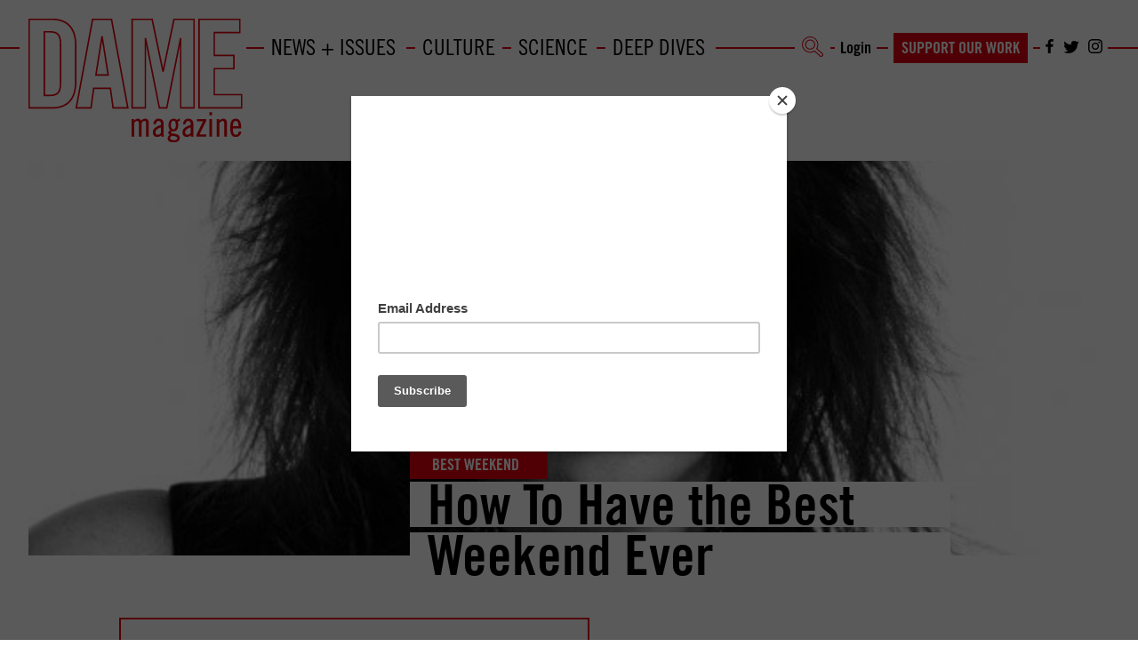

--- FILE ---
content_type: text/html; charset=UTF-8
request_url: https://www.damemagazine.com/2014/06/13/how-have-best-weekend-ever/
body_size: 46275
content:
<!DOCTYPE html>
<html dir="ltr" lang="en-US" prefix="og: https://ogp.me/ns#">
<head>
	<meta charset="UTF-8"><link rel="preload" href="https://www.damemagazine.com/wp-content/cache/fvm/min/1756658838-css7241fcd064556f7180153be63ab4b3705203c8481b77b71aad6463d48abd1.css" as="style" media="all" />
<link rel="preload" href="https://www.damemagazine.com/wp-content/cache/fvm/min/1756658838-css39bf7d42451c0f1e522d80e5b06fbb9e462516e65e726869c00de211aacf9.css" as="style" media="all" />
<link rel="preload" href="https://www.damemagazine.com/wp-content/cache/fvm/min/1756658838-css241e527e6def85a523037173874bf05ee26039c4063bbdb75a592374bb683.css" as="style" media="all" />
<link rel="preload" href="https://www.damemagazine.com/wp-content/cache/fvm/min/1756658838-cssec211a68c3091df230139a4a6025eeb25b00684aea5ef4ce6dcccc72040e8.css" as="style" media="all" />
<link rel="preload" href="https://www.damemagazine.com/wp-content/cache/fvm/min/1756658838-cssd9a21fc4ca05fd94982f95d14424e027fa05d014f08ff2e0935173a07cb03.css" as="style" media="all" />
<link rel="preload" href="https://www.damemagazine.com/wp-content/cache/fvm/min/1756658838-csse9ae3cb2d55bf8c4bde080e0942cde2576c1022d7bdf2e788f45f3bb6ea7b.css" as="style" media="all" />
<link rel="preload" href="https://www.damemagazine.com/wp-content/cache/fvm/min/1756658838-cssae1fc33f90123b297e90fdd59ca865e1c75a78805c2bd587fc89bbd85a058.css" as="style" media="all" />
<link rel="preload" href="https://www.damemagazine.com/wp-content/cache/fvm/min/1756658838-css28eca9ba5ecbc723a0aa2fef49bf92dd85a369607a48f856ff9a35763f7e1.css" as="style" media="all" />
<link rel="preload" href="https://www.damemagazine.com/wp-content/cache/fvm/min/1756658838-css2ec077455e1d0ca0db1a5999b90e6771d0be9dc6994f5610186727393ce00.css" as="style" media="all" />
<link rel="preload" href="https://www.damemagazine.com/wp-content/cache/fvm/min/1756658838-csscab41ef987a604a0c78cf76446e828699737c77c2e5012d63caef1544915c.css" as="style" media="all" />
<link rel="preload" href="https://www.damemagazine.com/wp-content/cache/fvm/min/1756658838-cssd91595f226d247b161bd4414b15ef53440f95b52b88b908f0567d13d38b2f.css" as="style" media="all" />
<link rel="preload" href="https://www.damemagazine.com/wp-content/cache/fvm/min/1756658838-cssbed6c5f4af39b71d294b0a41414f350d3165bf7584e956326b91121099901.css" as="style" media="all" />
<link rel="preload" href="https://www.damemagazine.com/wp-content/cache/fvm/min/1756658838-css24fdc801eedd9ba11cbf3eb3e0fc271cbd571b1e052f51f7b99dfbdec2dff.css" as="style" media="all" />
<link rel="preload" href="https://www.damemagazine.com/wp-content/cache/fvm/min/1756658838-css9250b4891126bb205e90d3317dac2f12d9fbcec7af0a09bec29916823826c.css" as="style" media="print" /><script data-cfasync="false">if(navigator.userAgent.match(/MSIE|Internet Explorer/i)||navigator.userAgent.match(/Trident\/7\..*?rv:11/i)){var href=document.location.href;if(!href.match(/[?&]iebrowser/)){if(href.indexOf("?")==-1){if(href.indexOf("#")==-1){document.location.href=href+"?iebrowser=1"}else{document.location.href=href.replace("#","?iebrowser=1#")}}else{if(href.indexOf("#")==-1){document.location.href=href+"&iebrowser=1"}else{document.location.href=href.replace("#","&iebrowser=1#")}}}}</script>
<script data-cfasync="false">class FVMLoader{constructor(e){this.triggerEvents=e,this.eventOptions={passive:!0},this.userEventListener=this.triggerListener.bind(this),this.delayedScripts={normal:[],async:[],defer:[]},this.allJQueries=[]}_addUserInteractionListener(e){this.triggerEvents.forEach(t=>window.addEventListener(t,e.userEventListener,e.eventOptions))}_removeUserInteractionListener(e){this.triggerEvents.forEach(t=>window.removeEventListener(t,e.userEventListener,e.eventOptions))}triggerListener(){this._removeUserInteractionListener(this),"loading"===document.readyState?document.addEventListener("DOMContentLoaded",this._loadEverythingNow.bind(this)):this._loadEverythingNow()}async _loadEverythingNow(){this._runAllDelayedCSS(),this._delayEventListeners(),this._delayJQueryReady(this),this._handleDocumentWrite(),this._registerAllDelayedScripts(),await this._loadScriptsFromList(this.delayedScripts.normal),await this._loadScriptsFromList(this.delayedScripts.defer),await this._loadScriptsFromList(this.delayedScripts.async),await this._triggerDOMContentLoaded(),await this._triggerWindowLoad(),window.dispatchEvent(new Event("wpr-allScriptsLoaded"))}_registerAllDelayedScripts(){document.querySelectorAll("script[type=fvmdelay]").forEach(e=>{e.hasAttribute("src")?e.hasAttribute("async")&&!1!==e.async?this.delayedScripts.async.push(e):e.hasAttribute("defer")&&!1!==e.defer||"module"===e.getAttribute("data-type")?this.delayedScripts.defer.push(e):this.delayedScripts.normal.push(e):this.delayedScripts.normal.push(e)})}_runAllDelayedCSS(){document.querySelectorAll("link[rel=fvmdelay]").forEach(e=>{e.setAttribute("rel","stylesheet")})}async _transformScript(e){return await this._requestAnimFrame(),new Promise(t=>{const n=document.createElement("script");let r;[...e.attributes].forEach(e=>{let t=e.nodeName;"type"!==t&&("data-type"===t&&(t="type",r=e.nodeValue),n.setAttribute(t,e.nodeValue))}),e.hasAttribute("src")?(n.addEventListener("load",t),n.addEventListener("error",t)):(n.text=e.text,t()),e.parentNode.replaceChild(n,e)})}async _loadScriptsFromList(e){const t=e.shift();return t?(await this._transformScript(t),this._loadScriptsFromList(e)):Promise.resolve()}_delayEventListeners(){let e={};function t(t,n){!function(t){function n(n){return e[t].eventsToRewrite.indexOf(n)>=0?"wpr-"+n:n}e[t]||(e[t]={originalFunctions:{add:t.addEventListener,remove:t.removeEventListener},eventsToRewrite:[]},t.addEventListener=function(){arguments[0]=n(arguments[0]),e[t].originalFunctions.add.apply(t,arguments)},t.removeEventListener=function(){arguments[0]=n(arguments[0]),e[t].originalFunctions.remove.apply(t,arguments)})}(t),e[t].eventsToRewrite.push(n)}function n(e,t){let n=e[t];Object.defineProperty(e,t,{get:()=>n||function(){},set(r){e["wpr"+t]=n=r}})}t(document,"DOMContentLoaded"),t(window,"DOMContentLoaded"),t(window,"load"),t(window,"pageshow"),t(document,"readystatechange"),n(document,"onreadystatechange"),n(window,"onload"),n(window,"onpageshow")}_delayJQueryReady(e){let t=window.jQuery;Object.defineProperty(window,"jQuery",{get:()=>t,set(n){if(n&&n.fn&&!e.allJQueries.includes(n)){n.fn.ready=n.fn.init.prototype.ready=function(t){e.domReadyFired?t.bind(document)(n):document.addEventListener("DOMContentLoaded2",()=>t.bind(document)(n))};const t=n.fn.on;n.fn.on=n.fn.init.prototype.on=function(){if(this[0]===window){function e(e){return e.split(" ").map(e=>"load"===e||0===e.indexOf("load.")?"wpr-jquery-load":e).join(" ")}"string"==typeof arguments[0]||arguments[0]instanceof String?arguments[0]=e(arguments[0]):"object"==typeof arguments[0]&&Object.keys(arguments[0]).forEach(t=>{delete Object.assign(arguments[0],{[e(t)]:arguments[0][t]})[t]})}return t.apply(this,arguments),this},e.allJQueries.push(n)}t=n}})}async _triggerDOMContentLoaded(){this.domReadyFired=!0,await this._requestAnimFrame(),document.dispatchEvent(new Event("DOMContentLoaded2")),await this._requestAnimFrame(),window.dispatchEvent(new Event("DOMContentLoaded2")),await this._requestAnimFrame(),document.dispatchEvent(new Event("wpr-readystatechange")),await this._requestAnimFrame(),document.wpronreadystatechange&&document.wpronreadystatechange()}async _triggerWindowLoad(){await this._requestAnimFrame(),window.dispatchEvent(new Event("wpr-load")),await this._requestAnimFrame(),window.wpronload&&window.wpronload(),await this._requestAnimFrame(),this.allJQueries.forEach(e=>e(window).trigger("wpr-jquery-load")),window.dispatchEvent(new Event("wpr-pageshow")),await this._requestAnimFrame(),window.wpronpageshow&&window.wpronpageshow()}_handleDocumentWrite(){const e=new Map;document.write=document.writeln=function(t){const n=document.currentScript,r=document.createRange(),i=n.parentElement;let a=e.get(n);void 0===a&&(a=n.nextSibling,e.set(n,a));const s=document.createDocumentFragment();r.setStart(s,0),s.appendChild(r.createContextualFragment(t)),i.insertBefore(s,a)}}async _requestAnimFrame(){return new Promise(e=>requestAnimationFrame(e))}static run(){const e=new FVMLoader(["keydown","mousemove","touchmove","touchstart","touchend","wheel"]);e._addUserInteractionListener(e)}}FVMLoader.run();</script><meta name="viewport" content="width=device-width, initial-scale=1.0, maximum-scale=1.0, user-scalable=0" /><meta http-equiv="X-UA-Compatible" content="IE=edge" /><title>How To Have the Best Weekend Ever - Dame Magazine</title><meta name="description" content="From legends (Chrissie Hynde, Ruby Dee) to newcomers (first-time novelist Ariel Schrag), this weekend is packed with work from impressive women. ‘Stockholm’—Chrissie Hynde More than 30 years into her music career, Pretenders front woman Chrissie Hynde has finally made a solo album and it was worth the wait. For Stockholm, the “Brass in Pocket” singer teamed" /><meta name="robots" content="max-image-preview:large" /><meta name="author" content="DAME"/><link rel="canonical" href="https://www.damemagazine.com/2014/06/13/how-have-best-weekend-ever/" /><meta property="og:locale" content="en_US" /><meta property="og:site_name" content="Dame Magazine -" /><meta property="og:type" content="article" /><meta property="og:title" content="How To Have the Best Weekend Ever - Dame Magazine" /><meta property="og:description" content="From legends (Chrissie Hynde, Ruby Dee) to newcomers (first-time novelist Ariel Schrag), this weekend is packed with work from impressive women. ‘Stockholm’—Chrissie Hynde More than 30 years into her music career, Pretenders front woman Chrissie Hynde has finally made a solo album and it was worth the wait. For Stockholm, the “Brass in Pocket” singer teamed" /><meta property="og:url" content="https://www.damemagazine.com/2014/06/13/how-have-best-weekend-ever/" /><meta property="article:published_time" content="2014-06-13T02:12:45+00:00" /><meta property="article:modified_time" content="2017-12-09T20:49:55+00:00" /><meta name="twitter:card" content="summary_large_image" /><meta name="twitter:title" content="How To Have the Best Weekend Ever - Dame Magazine" /><meta name="twitter:description" content="From legends (Chrissie Hynde, Ruby Dee) to newcomers (first-time novelist Ariel Schrag), this weekend is packed with work from impressive women. ‘Stockholm’—Chrissie Hynde More than 30 years into her music career, Pretenders front woman Chrissie Hynde has finally made a solo album and it was worth the wait. For Stockholm, the “Brass in Pocket” singer teamed" /><script type="application/ld+json" class="aioseo-schema">
			{"@context":"https:\/\/schema.org","@graph":[{"@type":"BlogPosting","@id":"https:\/\/www.damemagazine.com\/2014\/06\/13\/how-have-best-weekend-ever\/#blogposting","name":"How To Have the Best Weekend Ever - Dame Magazine","headline":"How To Have the Best Weekend Ever","author":{"@id":"https:\/\/www.damemagazine.com\/author\/dame\/#author"},"publisher":{"@id":"https:\/\/www.damemagazine.com\/#organization"},"image":{"@type":"ImageObject","url":"https:\/\/www.damemagazine.com\/wp-content\/uploads\/2017\/09\/Chrissie-Hynde-Dark-Sunglasses.jpg","width":608,"height":608},"datePublished":"2014-06-13T02:12:45-07:00","dateModified":"2017-12-09T12:49:55-08:00","inLanguage":"en-US","mainEntityOfPage":{"@id":"https:\/\/www.damemagazine.com\/2014\/06\/13\/how-have-best-weekend-ever\/#webpage"},"isPartOf":{"@id":"https:\/\/www.damemagazine.com\/2014\/06\/13\/how-have-best-weekend-ever\/#webpage"},"articleSection":"Culture, Best Weekend, Film, game of thrones, Hillary Clinton, Music, Television"},{"@type":"BreadcrumbList","@id":"https:\/\/www.damemagazine.com\/2014\/06\/13\/how-have-best-weekend-ever\/#breadcrumblist","itemListElement":[{"@type":"ListItem","@id":"https:\/\/www.damemagazine.com#listItem","position":1,"name":"Home","item":"https:\/\/www.damemagazine.com","nextItem":{"@type":"ListItem","@id":"https:\/\/www.damemagazine.com\/culture\/#listItem","name":"Culture"}},{"@type":"ListItem","@id":"https:\/\/www.damemagazine.com\/culture\/#listItem","position":2,"name":"Culture","item":"https:\/\/www.damemagazine.com\/culture\/","nextItem":{"@type":"ListItem","@id":"https:\/\/www.damemagazine.com\/2014\/06\/13\/how-have-best-weekend-ever\/#listItem","name":"How To Have the Best Weekend Ever"},"previousItem":{"@type":"ListItem","@id":"https:\/\/www.damemagazine.com#listItem","name":"Home"}},{"@type":"ListItem","@id":"https:\/\/www.damemagazine.com\/2014\/06\/13\/how-have-best-weekend-ever\/#listItem","position":3,"name":"How To Have the Best Weekend Ever","previousItem":{"@type":"ListItem","@id":"https:\/\/www.damemagazine.com\/culture\/#listItem","name":"Culture"}}]},{"@type":"Organization","@id":"https:\/\/www.damemagazine.com\/#organization","name":"Dame Magazine","url":"https:\/\/www.damemagazine.com\/"},{"@type":"Person","@id":"https:\/\/www.damemagazine.com\/author\/dame\/#author","url":"https:\/\/www.damemagazine.com\/author\/dame\/","name":"DAME","image":{"@type":"ImageObject","@id":"https:\/\/www.damemagazine.com\/2014\/06\/13\/how-have-best-weekend-ever\/#authorImage","url":"https:\/\/secure.gravatar.com\/avatar\/d211b86fc1d1eccf6e4a6d87f3533f29e7aeebb349465eafb01e8b6b0e2c4cc6?s=96&d=mm&r=g","width":96,"height":96,"caption":"DAME"}},{"@type":"WebPage","@id":"https:\/\/www.damemagazine.com\/2014\/06\/13\/how-have-best-weekend-ever\/#webpage","url":"https:\/\/www.damemagazine.com\/2014\/06\/13\/how-have-best-weekend-ever\/","name":"How To Have the Best Weekend Ever - Dame Magazine","description":"From legends (Chrissie Hynde, Ruby Dee) to newcomers (first-time novelist Ariel Schrag), this weekend is packed with work from impressive women. \u2018Stockholm\u2019\u2014Chrissie Hynde More than 30 years into her music career, Pretenders front woman Chrissie Hynde has finally made a solo album and it was worth the wait. For Stockholm, the \u201cBrass in Pocket\u201d singer teamed","inLanguage":"en-US","isPartOf":{"@id":"https:\/\/www.damemagazine.com\/#website"},"breadcrumb":{"@id":"https:\/\/www.damemagazine.com\/2014\/06\/13\/how-have-best-weekend-ever\/#breadcrumblist"},"author":{"@id":"https:\/\/www.damemagazine.com\/author\/dame\/#author"},"creator":{"@id":"https:\/\/www.damemagazine.com\/author\/dame\/#author"},"image":{"@type":"ImageObject","url":"https:\/\/www.damemagazine.com\/wp-content\/uploads\/2017\/09\/Chrissie-Hynde-Dark-Sunglasses.jpg","@id":"https:\/\/www.damemagazine.com\/2014\/06\/13\/how-have-best-weekend-ever\/#mainImage","width":608,"height":608},"primaryImageOfPage":{"@id":"https:\/\/www.damemagazine.com\/2014\/06\/13\/how-have-best-weekend-ever\/#mainImage"},"datePublished":"2014-06-13T02:12:45-07:00","dateModified":"2017-12-09T12:49:55-08:00"},{"@type":"WebSite","@id":"https:\/\/www.damemagazine.com\/#website","url":"https:\/\/www.damemagazine.com\/","name":"Dame Magazine","inLanguage":"en-US","publisher":{"@id":"https:\/\/www.damemagazine.com\/#organization"}}]}
		</script><link rel="canonical" href="https://www.damemagazine.com/2014/06/13/how-have-best-weekend-ever/" /><meta name="description" content="What we&rsquo;ll be listening to, watching, and reading to sate our pop culture needs." /><meta property="og:type" content="article" /><meta property="og:locale" content="en_US" /><meta property="og:site_name" content="Dame Magazine" /><meta property="og:title" content="How To Have the Best Weekend Ever | Dame Magazine" /><meta property="og:description" content="What we&rsquo;ll be listening to, watching, and reading to sate our pop culture needs." /><meta property="og:url" content="https://www.damemagazine.com/2014/06/13/how-have-best-weekend-ever/" /><meta property="og:image" content="https://www.damemagazine.com/wp-content/uploads/2017/09/Chrissie-Hynde-Dark-Sunglasses.jpg" /><meta property="og:image:width" content="608" /><meta property="og:image:height" content="608" /><meta property="article:published_time" content="2014-06-13T02:12:45+00:00" /><meta property="article:modified_time" content="2017-12-09T20:49:55+00:00" /><meta property="article:publisher" content="https://www.facebook.com/DAMEmagazine" /><meta name="twitter:card" content="summary_large_image" /><meta name="twitter:site" content="@damemagazine" /><meta name="twitter:title" content="How To Have the Best Weekend Ever | Dame Magazine" /><meta name="twitter:description" content="What we&rsquo;ll be listening to, watching, and reading to sate our pop culture needs." /><meta name="twitter:image" content="https://www.damemagazine.com/wp-content/uploads/2017/09/Chrissie-Hynde-Dark-Sunglasses.jpg" /><meta name="google-site-verification" content="PnGqCK7l1EjvSOeH8CE2HYiQB415NiF-IAMxUF1hCvw" /><script type="application/ld+json">{"@context":"https://schema.org","@graph":[{"@type":"WebSite","@id":"https://www.damemagazine.com/#/schema/WebSite","url":"https://www.damemagazine.com/","name":"Dame Magazine","inLanguage":"en-US","potentialAction":{"@type":"SearchAction","target":{"@type":"EntryPoint","urlTemplate":"https://www.damemagazine.com/search/{search_term_string}/"},"query-input":"required name=search_term_string"},"publisher":{"@type":"Organization","@id":"https://www.damemagazine.com/#/schema/Organization","name":"Dame Magazine","url":"https://www.damemagazine.com/","sameAs":["https://www.facebook.com/DAMEmagazine/","https://twitter.com/damemagazine"],"logo":{"@type":"ImageObject","url":"https://www.damemagazine.com/wp-content/uploads/2018/02/damesquare.png","contentUrl":"https://www.damemagazine.com/wp-content/uploads/2018/02/damesquare.png","width":512,"height":512}}},{"@type":"WebPage","@id":"https://www.damemagazine.com/2014/06/13/how-have-best-weekend-ever/","url":"https://www.damemagazine.com/2014/06/13/how-have-best-weekend-ever/","name":"How To Have the Best Weekend Ever | Dame Magazine","description":"What we&rsquo;ll be listening to, watching, and reading to sate our pop culture needs.","inLanguage":"en-US","isPartOf":{"@id":"https://www.damemagazine.com/#/schema/WebSite"},"breadcrumb":{"@type":"BreadcrumbList","@id":"https://www.damemagazine.com/#/schema/BreadcrumbList","itemListElement":[{"@type":"ListItem","position":1,"item":"https://www.damemagazine.com/","name":"Dame Magazine"},{"@type":"ListItem","position":2,"item":"https://www.damemagazine.com/culture/","name":"Culture"},{"@type":"ListItem","position":3,"name":"How To Have the Best Weekend Ever"}]},"potentialAction":{"@type":"ReadAction","target":"https://www.damemagazine.com/2014/06/13/how-have-best-weekend-ever/"},"datePublished":"2014-06-13T02:12:45+00:00","dateModified":"2017-12-09T20:49:55+00:00","author":{"@type":"Person","@id":"https://www.damemagazine.com/#/schema/Person/f95d158bcd31732ad922a486d74eaf31","name":"DAME"}}]}</script><meta name="facebook-domain-verification" content="afnw4b05e8rs76hzfz6yvw1fzq9e4w" />
	
	
  <link rel="shortcut icon" type="image/png" href="https://www.damemagazine.com/wp-content/themes/dame/favicon.ico"/>

	

		<style media="all">img:is([sizes="auto" i],[sizes^="auto," i]){contain-intrinsic-size:3000px 1500px}</style>
	
		
		
	
	
	
	
	
		
		
		
		
		
		
		
		
		
		
		
		
		




























		
							<script src="//www.googletagmanager.com/gtag/js?id=G-XTWN11BM9S"  data-cfasync="false" data-wpfc-render="false" async></script>
			<script data-cfasync="false" data-wpfc-render="false">
				var mi_version = '9.9.0';
				var mi_track_user = true;
				var mi_no_track_reason = '';
								var MonsterInsightsDefaultLocations = {"page_location":"https:\/\/www.damemagazine.com\/2014\/06\/13\/how-have-best-weekend-ever\/"};
								MonsterInsightsDefaultLocations.page_location = window.location.href;
								if ( typeof MonsterInsightsPrivacyGuardFilter === 'function' ) {
					var MonsterInsightsLocations = (typeof MonsterInsightsExcludeQuery === 'object') ? MonsterInsightsPrivacyGuardFilter( MonsterInsightsExcludeQuery ) : MonsterInsightsPrivacyGuardFilter( MonsterInsightsDefaultLocations );
				} else {
					var MonsterInsightsLocations = (typeof MonsterInsightsExcludeQuery === 'object') ? MonsterInsightsExcludeQuery : MonsterInsightsDefaultLocations;
				}

								var disableStrs = [
										'ga-disable-G-XTWN11BM9S',
									];

				/* Function to detect opted out users */
				function __gtagTrackerIsOptedOut() {
					for (var index = 0; index < disableStrs.length; index++) {
						if (document.cookie.indexOf(disableStrs[index] + '=true') > -1) {
							return true;
						}
					}

					return false;
				}

				/* Disable tracking if the opt-out cookie exists. */
				if (__gtagTrackerIsOptedOut()) {
					for (var index = 0; index < disableStrs.length; index++) {
						window[disableStrs[index]] = true;
					}
				}

				/* Opt-out function */
				function __gtagTrackerOptout() {
					for (var index = 0; index < disableStrs.length; index++) {
						document.cookie = disableStrs[index] + '=true; expires=Thu, 31 Dec 2099 23:59:59 UTC; path=/';
						window[disableStrs[index]] = true;
					}
				}

				if ('undefined' === typeof gaOptout) {
					function gaOptout() {
						__gtagTrackerOptout();
					}
				}
								window.dataLayer = window.dataLayer || [];

				window.MonsterInsightsDualTracker = {
					helpers: {},
					trackers: {},
				};
				if (mi_track_user) {
					function __gtagDataLayer() {
						dataLayer.push(arguments);
					}

					function __gtagTracker(type, name, parameters) {
						if (!parameters) {
							parameters = {};
						}

						if (parameters.send_to) {
							__gtagDataLayer.apply(null, arguments);
							return;
						}

						if (type === 'event') {
														parameters.send_to = monsterinsights_frontend.v4_id;
							var hookName = name;
							if (typeof parameters['event_category'] !== 'undefined') {
								hookName = parameters['event_category'] + ':' + name;
							}

							if (typeof MonsterInsightsDualTracker.trackers[hookName] !== 'undefined') {
								MonsterInsightsDualTracker.trackers[hookName](parameters);
							} else {
								__gtagDataLayer('event', name, parameters);
							}
							
						} else {
							__gtagDataLayer.apply(null, arguments);
						}
					}

					__gtagTracker('js', new Date());
					__gtagTracker('set', {
						'developer_id.dZGIzZG': true,
											});
					if ( MonsterInsightsLocations.page_location ) {
						__gtagTracker('set', MonsterInsightsLocations);
					}
										__gtagTracker('config', 'G-XTWN11BM9S', {"forceSSL":"true","link_attribution":"true"} );
										window.gtag = __gtagTracker;										(function () {
						/* https://developers.google.com/analytics/devguides/collection/analyticsjs/ */
						/* ga and __gaTracker compatibility shim. */
						var noopfn = function () {
							return null;
						};
						var newtracker = function () {
							return new Tracker();
						};
						var Tracker = function () {
							return null;
						};
						var p = Tracker.prototype;
						p.get = noopfn;
						p.set = noopfn;
						p.send = function () {
							var args = Array.prototype.slice.call(arguments);
							args.unshift('send');
							__gaTracker.apply(null, args);
						};
						var __gaTracker = function () {
							var len = arguments.length;
							if (len === 0) {
								return;
							}
							var f = arguments[len - 1];
							if (typeof f !== 'object' || f === null || typeof f.hitCallback !== 'function') {
								if ('send' === arguments[0]) {
									var hitConverted, hitObject = false, action;
									if ('event' === arguments[1]) {
										if ('undefined' !== typeof arguments[3]) {
											hitObject = {
												'eventAction': arguments[3],
												'eventCategory': arguments[2],
												'eventLabel': arguments[4],
												'value': arguments[5] ? arguments[5] : 1,
											}
										}
									}
									if ('pageview' === arguments[1]) {
										if ('undefined' !== typeof arguments[2]) {
											hitObject = {
												'eventAction': 'page_view',
												'page_path': arguments[2],
											}
										}
									}
									if (typeof arguments[2] === 'object') {
										hitObject = arguments[2];
									}
									if (typeof arguments[5] === 'object') {
										Object.assign(hitObject, arguments[5]);
									}
									if ('undefined' !== typeof arguments[1].hitType) {
										hitObject = arguments[1];
										if ('pageview' === hitObject.hitType) {
											hitObject.eventAction = 'page_view';
										}
									}
									if (hitObject) {
										action = 'timing' === arguments[1].hitType ? 'timing_complete' : hitObject.eventAction;
										hitConverted = mapArgs(hitObject);
										__gtagTracker('event', action, hitConverted);
									}
								}
								return;
							}

							function mapArgs(args) {
								var arg, hit = {};
								var gaMap = {
									'eventCategory': 'event_category',
									'eventAction': 'event_action',
									'eventLabel': 'event_label',
									'eventValue': 'event_value',
									'nonInteraction': 'non_interaction',
									'timingCategory': 'event_category',
									'timingVar': 'name',
									'timingValue': 'value',
									'timingLabel': 'event_label',
									'page': 'page_path',
									'location': 'page_location',
									'title': 'page_title',
									'referrer' : 'page_referrer',
								};
								for (arg in args) {
																		if (!(!args.hasOwnProperty(arg) || !gaMap.hasOwnProperty(arg))) {
										hit[gaMap[arg]] = args[arg];
									} else {
										hit[arg] = args[arg];
									}
								}
								return hit;
							}

							try {
								f.hitCallback();
							} catch (ex) {
							}
						};
						__gaTracker.create = newtracker;
						__gaTracker.getByName = newtracker;
						__gaTracker.getAll = function () {
							return [];
						};
						__gaTracker.remove = noopfn;
						__gaTracker.loaded = true;
						window['__gaTracker'] = __gaTracker;
					})();
									} else {
										console.log("");
					(function () {
						function __gtagTracker() {
							return null;
						}

						window['__gtagTracker'] = __gtagTracker;
						window['gtag'] = __gtagTracker;
					})();
									}
			</script>
			
							
		<link rel='stylesheet' id='mp-theme-css' href='https://www.damemagazine.com/wp-content/cache/fvm/min/1756658838-css7241fcd064556f7180153be63ab4b3705203c8481b77b71aad6463d48abd1.css' type='text/css' media='all' />
<link rel='stylesheet' id='mp-account-css-css' href='https://www.damemagazine.com/wp-content/cache/fvm/min/1756658838-css39bf7d42451c0f1e522d80e5b06fbb9e462516e65e726869c00de211aacf9.css' type='text/css' media='all' />
<link rel='stylesheet' id='dashicons-css' href='https://www.damemagazine.com/wp-content/cache/fvm/min/1756658838-css241e527e6def85a523037173874bf05ee26039c4063bbdb75a592374bb683.css' type='text/css' media='all' />
<link rel='stylesheet' id='mp-login-css-css' href='https://www.damemagazine.com/wp-content/cache/fvm/min/1756658838-cssec211a68c3091df230139a4a6025eeb25b00684aea5ef4ce6dcccc72040e8.css' type='text/css' media='all' />
<link rel='stylesheet' id='mepr-jquery-ui-smoothness-css' href='https://www.damemagazine.com/wp-content/cache/fvm/min/1756658838-cssd9a21fc4ca05fd94982f95d14424e027fa05d014f08ff2e0935173a07cb03.css' type='text/css' media='all' />
<link rel='stylesheet' id='jquery-ui-timepicker-addon-css' href='https://www.damemagazine.com/wp-content/cache/fvm/min/1756658838-csse9ae3cb2d55bf8c4bde080e0942cde2576c1022d7bdf2e788f45f3bb6ea7b.css' type='text/css' media='all' />
<link rel='stylesheet' id='jquery-magnific-popup-css' href='https://www.damemagazine.com/wp-content/cache/fvm/min/1756658838-cssae1fc33f90123b297e90fdd59ca865e1c75a78805c2bd587fc89bbd85a058.css' type='text/css' media='all' />
<link rel='stylesheet' id='mp-signup-css' href='https://www.damemagazine.com/wp-content/cache/fvm/min/1756658838-css28eca9ba5ecbc723a0aa2fef49bf92dd85a369607a48f856ff9a35763f7e1.css' type='text/css' media='all' />
<link rel='stylesheet' id='mp-plans-css-css' href='https://www.damemagazine.com/wp-content/cache/fvm/min/1756658838-css2ec077455e1d0ca0db1a5999b90e6771d0be9dc6994f5610186727393ce00.css' type='text/css' media='all' />
<link rel='stylesheet' id='wp-block-library-css' href='https://www.damemagazine.com/wp-content/cache/fvm/min/1756658838-csscab41ef987a604a0c78cf76446e828699737c77c2e5012d63caef1544915c.css' type='text/css' media='all' />
<style id='classic-theme-styles-inline-css' type='text/css' media="all">/*! This file is auto-generated */
.wp-block-button__link{color:#fff;background-color:#32373c;border-radius:9999px;box-shadow:none;text-decoration:none;padding:calc(.667em + 2px) calc(1.333em + 2px);font-size:1.125em}.wp-block-file__button{background:#32373c;color:#fff;text-decoration:none}</style>
<style id='global-styles-inline-css' type='text/css' media="all">:root{--wp--preset--aspect-ratio--square:1;--wp--preset--aspect-ratio--4-3:4/3;--wp--preset--aspect-ratio--3-4:3/4;--wp--preset--aspect-ratio--3-2:3/2;--wp--preset--aspect-ratio--2-3:2/3;--wp--preset--aspect-ratio--16-9:16/9;--wp--preset--aspect-ratio--9-16:9/16;--wp--preset--color--black:#000000;--wp--preset--color--cyan-bluish-gray:#abb8c3;--wp--preset--color--white:#ffffff;--wp--preset--color--pale-pink:#f78da7;--wp--preset--color--vivid-red:#cf2e2e;--wp--preset--color--luminous-vivid-orange:#ff6900;--wp--preset--color--luminous-vivid-amber:#fcb900;--wp--preset--color--light-green-cyan:#7bdcb5;--wp--preset--color--vivid-green-cyan:#00d084;--wp--preset--color--pale-cyan-blue:#8ed1fc;--wp--preset--color--vivid-cyan-blue:#0693e3;--wp--preset--color--vivid-purple:#9b51e0;--wp--preset--gradient--vivid-cyan-blue-to-vivid-purple:linear-gradient(135deg,rgba(6,147,227,1) 0%,rgb(155,81,224) 100%);--wp--preset--gradient--light-green-cyan-to-vivid-green-cyan:linear-gradient(135deg,rgb(122,220,180) 0%,rgb(0,208,130) 100%);--wp--preset--gradient--luminous-vivid-amber-to-luminous-vivid-orange:linear-gradient(135deg,rgba(252,185,0,1) 0%,rgba(255,105,0,1) 100%);--wp--preset--gradient--luminous-vivid-orange-to-vivid-red:linear-gradient(135deg,rgba(255,105,0,1) 0%,rgb(207,46,46) 100%);--wp--preset--gradient--very-light-gray-to-cyan-bluish-gray:linear-gradient(135deg,rgb(238,238,238) 0%,rgb(169,184,195) 100%);--wp--preset--gradient--cool-to-warm-spectrum:linear-gradient(135deg,rgb(74,234,220) 0%,rgb(151,120,209) 20%,rgb(207,42,186) 40%,rgb(238,44,130) 60%,rgb(251,105,98) 80%,rgb(254,248,76) 100%);--wp--preset--gradient--blush-light-purple:linear-gradient(135deg,rgb(255,206,236) 0%,rgb(152,150,240) 100%);--wp--preset--gradient--blush-bordeaux:linear-gradient(135deg,rgb(254,205,165) 0%,rgb(254,45,45) 50%,rgb(107,0,62) 100%);--wp--preset--gradient--luminous-dusk:linear-gradient(135deg,rgb(255,203,112) 0%,rgb(199,81,192) 50%,rgb(65,88,208) 100%);--wp--preset--gradient--pale-ocean:linear-gradient(135deg,rgb(255,245,203) 0%,rgb(182,227,212) 50%,rgb(51,167,181) 100%);--wp--preset--gradient--electric-grass:linear-gradient(135deg,rgb(202,248,128) 0%,rgb(113,206,126) 100%);--wp--preset--gradient--midnight:linear-gradient(135deg,rgb(2,3,129) 0%,rgb(40,116,252) 100%);--wp--preset--font-size--small:13px;--wp--preset--font-size--medium:20px;--wp--preset--font-size--large:36px;--wp--preset--font-size--x-large:42px;--wp--preset--spacing--20:0.44rem;--wp--preset--spacing--30:0.67rem;--wp--preset--spacing--40:1rem;--wp--preset--spacing--50:1.5rem;--wp--preset--spacing--60:2.25rem;--wp--preset--spacing--70:3.38rem;--wp--preset--spacing--80:5.06rem;--wp--preset--shadow--natural:6px 6px 9px rgba(0, 0, 0, 0.2);--wp--preset--shadow--deep:12px 12px 50px rgba(0, 0, 0, 0.4);--wp--preset--shadow--sharp:6px 6px 0px rgba(0, 0, 0, 0.2);--wp--preset--shadow--outlined:6px 6px 0px -3px rgba(255, 255, 255, 1), 6px 6px rgba(0, 0, 0, 1);--wp--preset--shadow--crisp:6px 6px 0px rgba(0, 0, 0, 1)}:where(.is-layout-flex){gap:.5em}:where(.is-layout-grid){gap:.5em}body .is-layout-flex{display:flex}.is-layout-flex{flex-wrap:wrap;align-items:center}.is-layout-flex>:is(*,div){margin:0}body .is-layout-grid{display:grid}.is-layout-grid>:is(*,div){margin:0}:where(.wp-block-columns.is-layout-flex){gap:2em}:where(.wp-block-columns.is-layout-grid){gap:2em}:where(.wp-block-post-template.is-layout-flex){gap:1.25em}:where(.wp-block-post-template.is-layout-grid){gap:1.25em}.has-black-color{color:var(--wp--preset--color--black)!important}.has-cyan-bluish-gray-color{color:var(--wp--preset--color--cyan-bluish-gray)!important}.has-white-color{color:var(--wp--preset--color--white)!important}.has-pale-pink-color{color:var(--wp--preset--color--pale-pink)!important}.has-vivid-red-color{color:var(--wp--preset--color--vivid-red)!important}.has-luminous-vivid-orange-color{color:var(--wp--preset--color--luminous-vivid-orange)!important}.has-luminous-vivid-amber-color{color:var(--wp--preset--color--luminous-vivid-amber)!important}.has-light-green-cyan-color{color:var(--wp--preset--color--light-green-cyan)!important}.has-vivid-green-cyan-color{color:var(--wp--preset--color--vivid-green-cyan)!important}.has-pale-cyan-blue-color{color:var(--wp--preset--color--pale-cyan-blue)!important}.has-vivid-cyan-blue-color{color:var(--wp--preset--color--vivid-cyan-blue)!important}.has-vivid-purple-color{color:var(--wp--preset--color--vivid-purple)!important}.has-black-background-color{background-color:var(--wp--preset--color--black)!important}.has-cyan-bluish-gray-background-color{background-color:var(--wp--preset--color--cyan-bluish-gray)!important}.has-white-background-color{background-color:var(--wp--preset--color--white)!important}.has-pale-pink-background-color{background-color:var(--wp--preset--color--pale-pink)!important}.has-vivid-red-background-color{background-color:var(--wp--preset--color--vivid-red)!important}.has-luminous-vivid-orange-background-color{background-color:var(--wp--preset--color--luminous-vivid-orange)!important}.has-luminous-vivid-amber-background-color{background-color:var(--wp--preset--color--luminous-vivid-amber)!important}.has-light-green-cyan-background-color{background-color:var(--wp--preset--color--light-green-cyan)!important}.has-vivid-green-cyan-background-color{background-color:var(--wp--preset--color--vivid-green-cyan)!important}.has-pale-cyan-blue-background-color{background-color:var(--wp--preset--color--pale-cyan-blue)!important}.has-vivid-cyan-blue-background-color{background-color:var(--wp--preset--color--vivid-cyan-blue)!important}.has-vivid-purple-background-color{background-color:var(--wp--preset--color--vivid-purple)!important}.has-black-border-color{border-color:var(--wp--preset--color--black)!important}.has-cyan-bluish-gray-border-color{border-color:var(--wp--preset--color--cyan-bluish-gray)!important}.has-white-border-color{border-color:var(--wp--preset--color--white)!important}.has-pale-pink-border-color{border-color:var(--wp--preset--color--pale-pink)!important}.has-vivid-red-border-color{border-color:var(--wp--preset--color--vivid-red)!important}.has-luminous-vivid-orange-border-color{border-color:var(--wp--preset--color--luminous-vivid-orange)!important}.has-luminous-vivid-amber-border-color{border-color:var(--wp--preset--color--luminous-vivid-amber)!important}.has-light-green-cyan-border-color{border-color:var(--wp--preset--color--light-green-cyan)!important}.has-vivid-green-cyan-border-color{border-color:var(--wp--preset--color--vivid-green-cyan)!important}.has-pale-cyan-blue-border-color{border-color:var(--wp--preset--color--pale-cyan-blue)!important}.has-vivid-cyan-blue-border-color{border-color:var(--wp--preset--color--vivid-cyan-blue)!important}.has-vivid-purple-border-color{border-color:var(--wp--preset--color--vivid-purple)!important}.has-vivid-cyan-blue-to-vivid-purple-gradient-background{background:var(--wp--preset--gradient--vivid-cyan-blue-to-vivid-purple)!important}.has-light-green-cyan-to-vivid-green-cyan-gradient-background{background:var(--wp--preset--gradient--light-green-cyan-to-vivid-green-cyan)!important}.has-luminous-vivid-amber-to-luminous-vivid-orange-gradient-background{background:var(--wp--preset--gradient--luminous-vivid-amber-to-luminous-vivid-orange)!important}.has-luminous-vivid-orange-to-vivid-red-gradient-background{background:var(--wp--preset--gradient--luminous-vivid-orange-to-vivid-red)!important}.has-very-light-gray-to-cyan-bluish-gray-gradient-background{background:var(--wp--preset--gradient--very-light-gray-to-cyan-bluish-gray)!important}.has-cool-to-warm-spectrum-gradient-background{background:var(--wp--preset--gradient--cool-to-warm-spectrum)!important}.has-blush-light-purple-gradient-background{background:var(--wp--preset--gradient--blush-light-purple)!important}.has-blush-bordeaux-gradient-background{background:var(--wp--preset--gradient--blush-bordeaux)!important}.has-luminous-dusk-gradient-background{background:var(--wp--preset--gradient--luminous-dusk)!important}.has-pale-ocean-gradient-background{background:var(--wp--preset--gradient--pale-ocean)!important}.has-electric-grass-gradient-background{background:var(--wp--preset--gradient--electric-grass)!important}.has-midnight-gradient-background{background:var(--wp--preset--gradient--midnight)!important}.has-small-font-size{font-size:var(--wp--preset--font-size--small)!important}.has-medium-font-size{font-size:var(--wp--preset--font-size--medium)!important}.has-large-font-size{font-size:var(--wp--preset--font-size--large)!important}.has-x-large-font-size{font-size:var(--wp--preset--font-size--x-large)!important}:where(.wp-block-post-template.is-layout-flex){gap:1.25em}:where(.wp-block-post-template.is-layout-grid){gap:1.25em}:where(.wp-block-columns.is-layout-flex){gap:2em}:where(.wp-block-columns.is-layout-grid){gap:2em}:root :where(.wp-block-pullquote){font-size:1.5em;line-height:1.6}</style>
<link rel='stylesheet' id='chargebee-membership-css' href='https://www.damemagazine.com/wp-content/cache/fvm/min/1756658838-cssd91595f226d247b161bd4414b15ef53440f95b52b88b908f0567d13d38b2f.css' type='text/css' media='all' />
<link crossorigin="anonymous" rel='stylesheet' id='dame-fonts-css' href='//fast.fonts.net/cssapi/5566237d-2b19-459f-985a-3d43e51e6c85.css' type='text/css' media='all' />
<link rel='stylesheet' id='dame-bootstrap-css' href='https://www.damemagazine.com/wp-content/cache/fvm/min/1756658838-cssbed6c5f4af39b71d294b0a41414f350d3165bf7584e956326b91121099901.css' type='text/css' media='all' />
<link rel='stylesheet' id='dame-style-css' href='https://www.damemagazine.com/wp-content/cache/fvm/min/1756658838-css24fdc801eedd9ba11cbf3eb3e0fc271cbd571b1e052f51f7b99dfbdec2dff.css' type='text/css' media='all' />
<link rel='stylesheet' id='dame-print-css' href='https://www.damemagazine.com/wp-content/cache/fvm/min/1756658838-css9250b4891126bb205e90d3317dac2f12d9fbcec7af0a09bec29916823826c.css' type='text/css' media='print' />
<script src="https://code.jquery.com/jquery-2.2.4.min.js" id="jquery-js"></script>


<style type="text/css" media="all">.no-js .native-lazyload-js-fallback{display:none}</style>
		<link rel="amphtml" href="https://www.damemagazine.com/2014/06/13/how-have-best-weekend-ever/amp/">

<script>
!function(f,b,e,v,n,t,s)
{if(f.fbq)return;n=f.fbq=function(){n.callMethod?
n.callMethod.apply(n,arguments):n.queue.push(arguments)};
if(!f._fbq)f._fbq=n;n.push=n;n.loaded=!0;n.version='2.0';
n.queue=[];t=b.createElement(e);t.async=!0;
t.src=v;s=b.getElementsByTagName(e)[0];
s.parentNode.insertBefore(t,s)}(window, document,'script',
'https://connect.facebook.net/en_US/fbevents.js');
fbq('init', '2072347682995602');
fbq('track', 'PageView');
</script>
<noscript><img height="1" width="1" style="display:none"
src="https://www.facebook.com/tr?id=2072347682995602&ev=PageView&noscript=1"
/></noscript>

</head>

<body class="wp-singular post-template-default single single-post postid-1624 single-format-standard wp-theme-dame group-blog">
	<div class="site_main_wrap">
<header id="masthead" class="site-header fixed not_home" role="banner">

	<div class="red_line"></div>
	<div class="container">
		<div class="row pos_r">
			<div class="site-header-inner">

<div id="logo">
  <a href="https://www.damemagazine.com">
    <img 
      src="/wp-content/uploads/2025/06/dame_outline.png" 
      alt="DAME logo" 
      class="img-fluid" 
      id="logo-img"
      style="transition: max-height 0.3s ease;" 
      data-alt-src="/wp-content/uploads/2025/06/dame_mini.png"
    />
  </a>
</div>

                
                
					<div id="main_menu" role="navigation" itemscope itemtype="http://schema.org/SiteNavigationElement">
					<ul id="main-menu" class="nav navbar-nav"><li id="menu-item-4242" class="menu-item menu-item-type-taxonomy menu-item-object-category menu-item-has-children menu-item-4242 dropdown" itemprop="name"><a title="News + Issues" data-link="https://www.damemagazine.com/news-issues/" href="https://www.damemagazine.com/news-issues/" data-toggle="dropdown" class="dropdown-toggle" aria-haspopup="true" itemprop="url">News + Issues <span class="caret"></span></a></li>
<li id="menu-item-4243" class="menu-item menu-item-type-taxonomy menu-item-object-category current-post-ancestor current-menu-parent current-post-parent menu-item-has-children menu-item-4243 dropdown" itemprop="name"><a title="Culture" data-link="https://www.damemagazine.com/culture/" href="https://www.damemagazine.com/culture/" data-toggle="dropdown" class="dropdown-toggle" aria-haspopup="true" itemprop="url">Culture <span class="caret"></span></a></li>
<li id="menu-item-4244" class="menu-item menu-item-type-taxonomy menu-item-object-category menu-item-has-children menu-item-4244 dropdown" itemprop="name"><a title="Science" data-link="https://www.damemagazine.com/science/" href="https://www.damemagazine.com/science/" data-toggle="dropdown" class="dropdown-toggle" aria-haspopup="true" itemprop="url">Science <span class="caret"></span></a></li>
<li id="menu-item-47533" class="menu-item menu-item-type-taxonomy menu-item-object-category menu-item-has-children menu-item-47533 dropdown" itemprop="name"><a title="Deep Dives" data-link="https://www.damemagazine.com/deep-dives/" href="https://www.damemagazine.com/deep-dives/" data-toggle="dropdown" class="dropdown-toggle" aria-haspopup="true" itemprop="url">Deep Dives <span class="caret"></span></a></li>
</ul>

						<div class="clearfix"></div>
						            
            <div class="big_dropdown">
                          <div class="big_dropdown_absolute">
              <div class="big_dropdown_background_wrap">
                <div class="big_dropdown_background">
                  <div class="col-xs-3 left_dropdown_side">

                                      <ul class="nav nav-tabs tabs-left nav_tab_">
                                          <li  class="active" >
                        <a href="https://www.damemagazine.com/news-issues/" data-target="#category__1" data-toggle="tab" class="subcat-link">News + Issues <span>&gt;</span></a>
                      </li>
                                              <li >
                        <a href="https://www.damemagazine.com/culture/" data-target="#category__16" data-toggle="tab" class="subcat-link">Culture <span>&gt;</span></a>
                      </li>
                                              <li >
                        <a href="https://www.damemagazine.com/science/" data-target="#category__7" data-toggle="tab" class="subcat-link">Science <span>&gt;</span></a>
                      </li>
                                              <li >
                        <a href="https://www.damemagazine.com/deep-dives/" data-target="#category__4144" data-toggle="tab" class="subcat-link">Deep Dives <span>&gt;</span></a>
                      </li>
                                              <li >
                        <a href="https://www.damemagazine.com/podcasts/thefiftyone/" data-target="#category__3876" data-toggle="tab" class="subcat-link">The Fifty One <span>&gt;</span></a>
                      </li>
                                              <li >
                        <a href="https://www.damemagazine.com/podcasts/siponthis/" data-target="#category__3879" data-toggle="tab" class="subcat-link">Sip on This <span>&gt;</span></a>
                      </li>
                                              <li >
                        <a href="https://www.damemagazine.com/podcasts/the-gatekeepers/" data-target="#category__4017" data-toggle="tab" class="subcat-link">The Gatekeepers <span>&gt;</span></a>
                      </li>
                                            </ul>
                                      <ul class="nav nav-tabs tabs-left nav_tab_4242">
                                          <li  class="active" >
                        <a href="https://www.damemagazine.com/news-issues/politics/" data-target="#category_1_3592" data-toggle="tab" class="subcat-link">Politics <span>&gt;</span></a>
                      </li>
                                              <li >
                        <a href="https://www.damemagazine.com/news-issues/policy/" data-target="#category_1_3595" data-toggle="tab" class="subcat-link">Policy <span>&gt;</span></a>
                      </li>
                                              <li >
                        <a href="https://www.damemagazine.com/news-issues/law/" data-target="#category_1_3596" data-toggle="tab" class="subcat-link">Law <span>&gt;</span></a>
                      </li>
                                              <li >
                        <a href="https://www.damemagazine.com/news-issues/economy/" data-target="#category_1_3597" data-toggle="tab" class="subcat-link">Economy <span>&gt;</span></a>
                      </li>
                                            </ul>
                                      <ul class="nav nav-tabs tabs-left nav_tab_4243">
                                          <li  class="active" >
                        <a href="https://www.damemagazine.com/culture/media/" data-target="#category_16_3598" data-toggle="tab" class="subcat-link">Media <span>&gt;</span></a>
                      </li>
                                              <li >
                        <a href="https://www.damemagazine.com/culture/entertainment/" data-target="#category_16_3599" data-toggle="tab" class="subcat-link">Entertainment <span>&gt;</span></a>
                      </li>
                                              <li >
                        <a href="https://www.damemagazine.com/culture/society/" data-target="#category_16_3600" data-toggle="tab" class="subcat-link">Society <span>&gt;</span></a>
                      </li>
                                              <li >
                        <a href="https://www.damemagazine.com/culture/books/" data-target="#category_16_3601" data-toggle="tab" class="subcat-link">Books <span>&gt;</span></a>
                      </li>
                                            </ul>
                                      <ul class="nav nav-tabs tabs-left nav_tab_4244">
                                          <li  class="active" >
                        <a href="https://www.damemagazine.com/science/technology/" data-target="#category_7_3602" data-toggle="tab" class="subcat-link">Technology <span>&gt;</span></a>
                      </li>
                                              <li >
                        <a href="https://www.damemagazine.com/science/health/" data-target="#category_7_3603" data-toggle="tab" class="subcat-link">Health <span>&gt;</span></a>
                      </li>
                                              <li >
                        <a href="https://www.damemagazine.com/science/environment/" data-target="#category_7_3604" data-toggle="tab" class="subcat-link">Environment <span>&gt;</span></a>
                      </li>
                                            </ul>
                                      <ul class="nav nav-tabs tabs-left nav_tab_47533">
                                          <li  class="active" >
                        <a href="https://www.damemagazine.com/deep-dives/american-values-report/" data-target="#category_4144_4148" data-toggle="tab" class="subcat-link">American Values <span>&gt;</span></a>
                      </li>
                                              <li >
                        <a href="https://www.damemagazine.com/podcasts/" data-target="#category_4144_3875" data-toggle="tab" class="subcat-link">Podcasts <span>&gt;</span></a>
                      </li>
                                            </ul>
                                    </div>
                  <div class="col-xs-9 right_dropdown_side">
                                      <div class="tab-content tab_">
                                            <div class="tab-pane in active" id="category__1">
                              
        
            <div class="row dropdown_recent">        
                <div class="col-sm-6">
            <div class="col-sm-3 nopadding">
              <a href="https://www.damemagazine.com/2025/10/30/can-italys-history-offer-lessons-for-surviving-our-current-moment/">
                <img width="79" height="54" src="https://www.damemagazine.com/wp-content/plugins/native-lazyload/assets/images/placeholder.svg" class="recent-thumbnail nav-thumbnail wp-post-image native-lazyload-js-fallback" alt="" decoding="async" itemprop="image" loading="lazy" data-src="https://www.damemagazine.com/wp-content/uploads/2025/10/Trump-Mussolini-79x54.jpg" />              </a>
            </div>
            <div class="col-sm-9">
               <h4><a href="https://www.damemagazine.com/2025/10/30/can-italys-history-offer-lessons-for-surviving-our-current-moment/">Can Italy's History Offer Lessons for Surviving Our Current Moment?</a></h4>
            </div>
        </div>
          
        
                <div class="col-sm-6">
            <div class="col-sm-3 nopadding">
              <a href="https://www.damemagazine.com/2025/10/28/trump-east-wing-democracy/">
                <img width="79" height="54" src="https://www.damemagazine.com/wp-content/plugins/native-lazyload/assets/images/placeholder.svg" class="recent-thumbnail nav-thumbnail wp-post-image native-lazyload-js-fallback" alt="" decoding="async" itemprop="image" loading="lazy" data-src="https://www.damemagazine.com/wp-content/uploads/2025/10/wh-trump-demo-79x54.jpg" />              </a>
            </div>
            <div class="col-sm-9">
               <h4><a href="https://www.damemagazine.com/2025/10/28/trump-east-wing-democracy/">The East Wing Isn't Even the Half of It</a></h4>
            </div>
        </div>
            </div>
          
        
            <div class="row dropdown_recent">        
                <div class="col-sm-6">
            <div class="col-sm-3 nopadding">
              <a href="https://www.damemagazine.com/2025/10/21/the-gops-new-new-jim-crow/">
                <img width="79" height="54" src="https://www.damemagazine.com/wp-content/plugins/native-lazyload/assets/images/placeholder.svg" class="recent-thumbnail nav-thumbnail wp-post-image native-lazyload-js-fallback" alt="" decoding="async" itemprop="image" loading="lazy" data-src="https://www.damemagazine.com/wp-content/uploads/2025/10/New-Jim-Crow-79x54.jpg" />              </a>
            </div>
            <div class="col-sm-9">
               <h4><a href="https://www.damemagazine.com/2025/10/21/the-gops-new-new-jim-crow/">The GOP's New, NEW Jim Crow</a></h4>
            </div>
        </div>
          
        
                <div class="col-sm-6">
            <div class="col-sm-3 nopadding">
              <a href="https://www.damemagazine.com/2025/10/16/governor-pritzker-sets-an-example-in-how-to-meet-this-moment/">
                <img width="79" height="54" src="https://www.damemagazine.com/wp-content/plugins/native-lazyload/assets/images/placeholder.svg" class="recent-thumbnail nav-thumbnail wp-post-image native-lazyload-js-fallback" alt="" decoding="async" itemprop="image" loading="lazy" data-src="https://www.damemagazine.com/wp-content/uploads/2025/10/Pritzker-and-ICE-79x54.jpg" />              </a>
            </div>
            <div class="col-sm-9">
               <h4><a href="https://www.damemagazine.com/2025/10/16/governor-pritzker-sets-an-example-in-how-to-meet-this-moment/">Governor Pritzker Sets An Example in How to Meet This Moment</a></h4>
            </div>
        </div>
            </div>
          
        
            <div class="row dropdown_recent">        
                <div class="col-sm-6">
            <div class="col-sm-3 nopadding">
              <a href="https://www.damemagazine.com/2025/10/07/mifepristone-reaches-a-milestone-amid-a-hostile-environment/">
                <img width="79" height="54" src="https://www.damemagazine.com/wp-content/plugins/native-lazyload/assets/images/placeholder.svg" class="recent-thumbnail nav-thumbnail wp-post-image native-lazyload-js-fallback" alt="" decoding="async" itemprop="image" loading="lazy" data-src="https://www.damemagazine.com/wp-content/uploads/2025/10/mifepristone-79x54.jpg" />              </a>
            </div>
            <div class="col-sm-9">
               <h4><a href="https://www.damemagazine.com/2025/10/07/mifepristone-reaches-a-milestone-amid-a-hostile-environment/">Mifepristone Reaches a Milestone Amid a Hostile Environment</a></h4>
            </div>
        </div>
          
        
                <div class="col-sm-6">
            <div class="col-sm-3 nopadding">
              <a href="https://www.damemagazine.com/2025/09/23/what-entropy-can-predict-about-the-future-of-authoritarianism/">
                <img width="79" height="54" src="https://www.damemagazine.com/wp-content/plugins/native-lazyload/assets/images/placeholder.svg" class="recent-thumbnail nav-thumbnail wp-post-image native-lazyload-js-fallback" alt="" decoding="async" itemprop="image" loading="lazy" data-src="https://www.damemagazine.com/wp-content/uploads/2025/09/Entropy-Authoritarianism-79x54.jpg" />              </a>
            </div>
            <div class="col-sm-9">
               <h4><a href="https://www.damemagazine.com/2025/09/23/what-entropy-can-predict-about-the-future-of-authoritarianism/">What Entropy Can Predict About the Future of Authoritarianism</a></h4>
            </div>
        </div>
            </div>
          
        
                                </div>
                                                <div class="tab-pane" id="category__16">
                              
        
            <div class="row dropdown_recent">        
                <div class="col-sm-6">
            <div class="col-sm-3 nopadding">
              <a href="https://www.damemagazine.com/2025/10/22/the-language-of-gender/">
                <img width="79" height="54" src="https://www.damemagazine.com/wp-content/plugins/native-lazyload/assets/images/placeholder.svg" class="recent-thumbnail nav-thumbnail wp-post-image native-lazyload-js-fallback" alt="" decoding="async" itemprop="image" loading="lazy" data-src="https://www.damemagazine.com/wp-content/uploads/2025/10/Jude-DILF-79x54.jpg" />              </a>
            </div>
            <div class="col-sm-9">
               <h4><a href="https://www.damemagazine.com/2025/10/22/the-language-of-gender/">The Language of Gender</a></h4>
            </div>
        </div>
          
        
                <div class="col-sm-6">
            <div class="col-sm-3 nopadding">
              <a href="https://www.damemagazine.com/2025/10/15/tradwives-is-just-influencer-speak-for-patriarchal-subordination/">
                <img width="79" height="54" src="https://www.damemagazine.com/wp-content/plugins/native-lazyload/assets/images/placeholder.svg" class="recent-thumbnail nav-thumbnail wp-post-image native-lazyload-js-fallback" alt="" decoding="async" itemprop="image" loading="lazy" data-src="https://www.damemagazine.com/wp-content/uploads/2025/10/Tradwives-history-79x54.jpg" />              </a>
            </div>
            <div class="col-sm-9">
               <h4><a href="https://www.damemagazine.com/2025/10/15/tradwives-is-just-influencer-speak-for-patriarchal-subordination/">"Tradwives" Is Just Influencer Speak for Patriarchal Subordination</a></h4>
            </div>
        </div>
            </div>
          
        
            <div class="row dropdown_recent">        
                <div class="col-sm-6">
            <div class="col-sm-3 nopadding">
              <a href="https://www.damemagazine.com/2025/10/09/cbs-news-just-made-a-terrible-mistake/">
                <img width="79" height="54" src="https://www.damemagazine.com/wp-content/plugins/native-lazyload/assets/images/placeholder.svg" class="recent-thumbnail nav-thumbnail wp-post-image native-lazyload-js-fallback" alt="" decoding="async" itemprop="image" loading="lazy" data-src="https://www.damemagazine.com/wp-content/uploads/2025/10/Bari-Weiss-1-79x54.jpg" />              </a>
            </div>
            <div class="col-sm-9">
               <h4><a href="https://www.damemagazine.com/2025/10/09/cbs-news-just-made-a-terrible-mistake/">CBS News Just Made a Terrible Mistake</a></h4>
            </div>
        </div>
          
        
                <div class="col-sm-6">
            <div class="col-sm-3 nopadding">
              <a href="https://www.damemagazine.com/2025/09/30/do-good-cops-exist-and-why-is-it-capt-olivia-benson/">
                <img width="79" height="54" src="https://www.damemagazine.com/wp-content/plugins/native-lazyload/assets/images/placeholder.svg" class="recent-thumbnail nav-thumbnail wp-post-image native-lazyload-js-fallback" alt="" decoding="async" itemprop="image" loading="lazy" data-src="https://www.damemagazine.com/wp-content/uploads/2025/09/Mariska-Hargitay-79x54.jpg" />              </a>
            </div>
            <div class="col-sm-9">
               <h4><a href="https://www.damemagazine.com/2025/09/30/do-good-cops-exist-and-why-is-it-capt-olivia-benson/">Do Good Cops Exist — and Why Is It Capt. Olivia Benson?</a></h4>
            </div>
        </div>
            </div>
          
        
            <div class="row dropdown_recent">        
                <div class="col-sm-6">
            <div class="col-sm-3 nopadding">
              <a href="https://www.damemagazine.com/2025/09/09/why-is-the-press-giving-trumps-declining-health-a-pass/">
                <img width="79" height="54" src="https://www.damemagazine.com/wp-content/plugins/native-lazyload/assets/images/placeholder.svg" class="recent-thumbnail nav-thumbnail wp-post-image native-lazyload-js-fallback" alt="" decoding="async" itemprop="image" loading="lazy" data-src="https://www.damemagazine.com/wp-content/uploads/2025/09/Press-on-Biden-Trump-Health-79x54.jpg" />              </a>
            </div>
            <div class="col-sm-9">
               <h4><a href="https://www.damemagazine.com/2025/09/09/why-is-the-press-giving-trumps-declining-health-a-pass/">Why Is the Press Giving Trump's Declining Health a Pass?</a></h4>
            </div>
        </div>
          
        
                <div class="col-sm-6">
            <div class="col-sm-3 nopadding">
              <a href="https://www.damemagazine.com/2025/09/02/are-zoomers-prudish/">
                <img width="79" height="54" src="https://www.damemagazine.com/wp-content/plugins/native-lazyload/assets/images/placeholder.svg" class="recent-thumbnail nav-thumbnail wp-post-image native-lazyload-js-fallback" alt="" decoding="async" itemprop="image" loading="lazy" data-src="https://www.damemagazine.com/wp-content/uploads/2025/09/teen-sex-psa-79x54.jpg" />              </a>
            </div>
            <div class="col-sm-9">
               <h4><a href="https://www.damemagazine.com/2025/09/02/are-zoomers-prudish/">Are Zoomers ... Prudish?</a></h4>
            </div>
        </div>
            </div>
          
        
                                </div>
                                                <div class="tab-pane" id="category__7">
                              
        
            <div class="row dropdown_recent">        
                <div class="col-sm-6">
            <div class="col-sm-3 nopadding">
              <a href="https://www.damemagazine.com/2025/10/07/mifepristone-reaches-a-milestone-amid-a-hostile-environment/">
                <img width="79" height="54" src="https://www.damemagazine.com/wp-content/plugins/native-lazyload/assets/images/placeholder.svg" class="recent-thumbnail nav-thumbnail wp-post-image native-lazyload-js-fallback" alt="" decoding="async" itemprop="image" loading="lazy" data-src="https://www.damemagazine.com/wp-content/uploads/2025/10/mifepristone-79x54.jpg" />              </a>
            </div>
            <div class="col-sm-9">
               <h4><a href="https://www.damemagazine.com/2025/10/07/mifepristone-reaches-a-milestone-amid-a-hostile-environment/">Mifepristone Reaches a Milestone Amid a Hostile Environment</a></h4>
            </div>
        </div>
          
        
                <div class="col-sm-6">
            <div class="col-sm-3 nopadding">
              <a href="https://www.damemagazine.com/2025/09/23/what-entropy-can-predict-about-the-future-of-authoritarianism/">
                <img width="79" height="54" src="https://www.damemagazine.com/wp-content/plugins/native-lazyload/assets/images/placeholder.svg" class="recent-thumbnail nav-thumbnail wp-post-image native-lazyload-js-fallback" alt="" decoding="async" itemprop="image" loading="lazy" data-src="https://www.damemagazine.com/wp-content/uploads/2025/09/Entropy-Authoritarianism-79x54.jpg" />              </a>
            </div>
            <div class="col-sm-9">
               <h4><a href="https://www.damemagazine.com/2025/09/23/what-entropy-can-predict-about-the-future-of-authoritarianism/">What Entropy Can Predict About the Future of Authoritarianism</a></h4>
            </div>
        </div>
            </div>
          
        
            <div class="row dropdown_recent">        
                <div class="col-sm-6">
            <div class="col-sm-3 nopadding">
              <a href="https://www.damemagazine.com/2025/09/16/rfk-jr-loves-your-apple-watch/">
                <img width="79" height="54" src="https://www.damemagazine.com/wp-content/plugins/native-lazyload/assets/images/placeholder.svg" class="recent-thumbnail nav-thumbnail wp-post-image native-lazyload-js-fallback" alt="" decoding="async" itemprop="image" loading="lazy" data-src="https://www.damemagazine.com/wp-content/uploads/2025/09/fitness-app-tracking-79x54.jpg" />              </a>
            </div>
            <div class="col-sm-9">
               <h4><a href="https://www.damemagazine.com/2025/09/16/rfk-jr-loves-your-apple-watch/">RFK Jr. Loves Your Apple Watch</a></h4>
            </div>
        </div>
          
        
                <div class="col-sm-6">
            <div class="col-sm-3 nopadding">
              <a href="https://www.damemagazine.com/2025/08/28/rkf-jr-s-plot-to-kill-america/">
                <img width="79" height="54" src="https://www.damemagazine.com/wp-content/plugins/native-lazyload/assets/images/placeholder.svg" class="recent-thumbnail nav-thumbnail wp-post-image native-lazyload-js-fallback" alt="" decoding="async" itemprop="image" loading="lazy" data-src="https://www.damemagazine.com/wp-content/uploads/2025/08/RFK-and-Vaccines-79x54.jpg" />              </a>
            </div>
            <div class="col-sm-9">
               <h4><a href="https://www.damemagazine.com/2025/08/28/rkf-jr-s-plot-to-kill-america/">RKF Jr.'s Plot to Kill America</a></h4>
            </div>
        </div>
            </div>
          
        
            <div class="row dropdown_recent">        
                <div class="col-sm-6">
            <div class="col-sm-3 nopadding">
              <a href="https://www.damemagazine.com/2025/08/14/can-we-shroom-our-way-out-of-depression/">
                <img width="79" height="54" src="https://www.damemagazine.com/wp-content/plugins/native-lazyload/assets/images/placeholder.svg" class="recent-thumbnail nav-thumbnail wp-post-image native-lazyload-js-fallback" alt="" decoding="async" itemprop="image" loading="lazy" data-src="https://www.damemagazine.com/wp-content/uploads/2025/08/psychedelics-79x54.jpg" />              </a>
            </div>
            <div class="col-sm-9">
               <h4><a href="https://www.damemagazine.com/2025/08/14/can-we-shroom-our-way-out-of-depression/">Can We Shroom Our Way Out of Depression?</a></h4>
            </div>
        </div>
          
        
                <div class="col-sm-6">
            <div class="col-sm-3 nopadding">
              <a href="https://www.damemagazine.com/2025/07/30/does-chaos-theory-hold-the-key-to-our-power/">
                <img width="79" height="54" src="https://www.damemagazine.com/wp-content/plugins/native-lazyload/assets/images/placeholder.svg" class="recent-thumbnail nav-thumbnail wp-post-image native-lazyload-js-fallback" alt="" decoding="async" itemprop="image" loading="lazy" data-src="https://www.damemagazine.com/wp-content/uploads/2025/07/Chaos-Theory-79x54.jpg" />              </a>
            </div>
            <div class="col-sm-9">
               <h4><a href="https://www.damemagazine.com/2025/07/30/does-chaos-theory-hold-the-key-to-our-power/">Does Chaos Theory Hold the Key to Our Power?</a></h4>
            </div>
        </div>
            </div>
          
        
                                </div>
                                                <div class="tab-pane" id="category__4144">
                              
        
            <div class="row dropdown_recent">        
                <div class="col-sm-6">
            <div class="col-sm-3 nopadding">
              <a href="https://www.damemagazine.com/2025/03/06/anti-fascist-movements-have-succeeded-in-the-past-can-they-work-in-the-u-s/">
                <img width="79" height="54" src="https://www.damemagazine.com/wp-content/plugins/native-lazyload/assets/images/placeholder.svg" class="recent-thumbnail nav-thumbnail wp-post-image native-lazyload-js-fallback" alt="" decoding="async" itemprop="image" loading="lazy" data-src="https://www.damemagazine.com/wp-content/uploads/2025/03/historical-antifascist-movements-79x54.jpg" />              </a>
            </div>
            <div class="col-sm-9">
               <h4><a href="https://www.damemagazine.com/2025/03/06/anti-fascist-movements-have-succeeded-in-the-past-can-they-work-in-the-u-s/">Anti-Fascist Movements Have Succeeded in the Past. Can They Work in the U.S.?</a></h4>
            </div>
        </div>
          
        
                <div class="col-sm-6">
            <div class="col-sm-3 nopadding">
              <a href="https://www.damemagazine.com/2022/11/18/the-problem-with-american-patriotism/">
                <img width="79" height="54" src="https://www.damemagazine.com/wp-content/plugins/native-lazyload/assets/images/placeholder.svg" class="recent-thumbnail nav-thumbnail wp-post-image native-lazyload-js-fallback" alt="" decoding="async" itemprop="image" loading="lazy" data-src="https://www.damemagazine.com/wp-content/uploads/2022/11/Patriotism-79x54.jpg" />              </a>
            </div>
            <div class="col-sm-9">
               <h4><a href="https://www.damemagazine.com/2022/11/18/the-problem-with-american-patriotism/">The Problem With American Patriotism</a></h4>
            </div>
        </div>
            </div>
          
        
            <div class="row dropdown_recent">        
                <div class="col-sm-6">
            <div class="col-sm-3 nopadding">
              <a href="https://www.damemagazine.com/2022/11/17/american-exceptionalism-is-not-so-exceptional-after-all/">
                <img width="79" height="54" src="https://www.damemagazine.com/wp-content/plugins/native-lazyload/assets/images/placeholder.svg" class="recent-thumbnail nav-thumbnail wp-post-image native-lazyload-js-fallback" alt="" decoding="async" itemprop="image" loading="lazy" data-src="https://www.damemagazine.com/wp-content/uploads/2022/11/Exceptionalism-79x54.jpg" />              </a>
            </div>
            <div class="col-sm-9">
               <h4><a href="https://www.damemagazine.com/2022/11/17/american-exceptionalism-is-not-so-exceptional-after-all/">American Exceptionalism Is Not So Exceptional After All</a></h4>
            </div>
        </div>
          
        
                <div class="col-sm-6">
            <div class="col-sm-3 nopadding">
              <a href="https://www.damemagazine.com/2022/11/16/americas-melting-pot-that-never-was/">
                <img width="79" height="54" src="https://www.damemagazine.com/wp-content/plugins/native-lazyload/assets/images/placeholder.svg" class="recent-thumbnail nav-thumbnail wp-post-image native-lazyload-js-fallback" alt="" decoding="async" itemprop="image" loading="lazy" data-src="https://www.damemagazine.com/wp-content/uploads/2022/11/Humanitarianism-79x54.jpg" />              </a>
            </div>
            <div class="col-sm-9">
               <h4><a href="https://www.damemagazine.com/2022/11/16/americas-melting-pot-that-never-was/">America’s Melting Pot That Never Was</a></h4>
            </div>
        </div>
            </div>
          
        
            <div class="row dropdown_recent">        
                <div class="col-sm-6">
            <div class="col-sm-3 nopadding">
              <a href="https://www.damemagazine.com/2022/11/15/the-polarization-of-freedom/">
                <img width="79" height="54" src="https://www.damemagazine.com/wp-content/plugins/native-lazyload/assets/images/placeholder.svg" class="recent-thumbnail nav-thumbnail wp-post-image native-lazyload-js-fallback" alt="" decoding="async" itemprop="image" loading="lazy" data-src="https://www.damemagazine.com/wp-content/uploads/2022/11/Freedom-79x54.jpg" />              </a>
            </div>
            <div class="col-sm-9">
               <h4><a href="https://www.damemagazine.com/2022/11/15/the-polarization-of-freedom/">The Polarization of Freedom</a></h4>
            </div>
        </div>
          
        
                <div class="col-sm-6">
            <div class="col-sm-3 nopadding">
              <a href="https://www.damemagazine.com/2022/11/14/the-great-american-myth-of-equality/">
                <img width="79" height="54" src="https://www.damemagazine.com/wp-content/plugins/native-lazyload/assets/images/placeholder.svg" class="recent-thumbnail nav-thumbnail wp-post-image native-lazyload-js-fallback" alt="" decoding="async" itemprop="image" loading="lazy" data-src="https://www.damemagazine.com/wp-content/uploads/2022/11/Equality-79x54.jpg" />              </a>
            </div>
            <div class="col-sm-9">
               <h4><a href="https://www.damemagazine.com/2022/11/14/the-great-american-myth-of-equality/">The Great American Myth of Equality</a></h4>
            </div>
        </div>
            </div>
          
        
                                </div>
                                                <div class="tab-pane" id="category__3876">
                              
        
            <div class="row dropdown_recent">        
                <div class="col-sm-6">
            <div class="col-sm-3 nopadding">
              <a href="https://www.damemagazine.com/2018/12/05/the-future-of-solving-food-insecurity/">
                <img width="79" height="54" src="https://www.damemagazine.com/wp-content/plugins/native-lazyload/assets/images/placeholder.svg" class="recent-thumbnail nav-thumbnail wp-post-image native-lazyload-js-fallback" alt="A photo of a dairy section in a grocery store." decoding="async" itemprop="image" loading="lazy" data-src="https://www.damemagazine.com/wp-content/uploads/2018/12/the-future-of-ending-food-insecurity-79x54.jpg" />              </a>
            </div>
            <div class="col-sm-9">
               <h4><a href="https://www.damemagazine.com/2018/12/05/the-future-of-solving-food-insecurity/">The Future of Solving Food Insecurity</a></h4>
            </div>
        </div>
          
        
                <div class="col-sm-6">
            <div class="col-sm-3 nopadding">
              <a href="https://www.damemagazine.com/2018/11/28/when-it-comes-to-food-access-snap-isnt-supplemental-its-essential/">
                <img width="79" height="54" src="https://www.damemagazine.com/wp-content/plugins/native-lazyload/assets/images/placeholder.svg" class="recent-thumbnail nav-thumbnail wp-post-image native-lazyload-js-fallback" alt="A photo of vegetables including cherry tomatoes and corn, at a farmer&#039;s market." decoding="async" itemprop="image" loading="lazy" data-src="https://www.damemagazine.com/wp-content/uploads/2018/11/The-Fifty-One-SNAP-Farmers-Markets-79x54.jpg" />              </a>
            </div>
            <div class="col-sm-9">
               <h4><a href="https://www.damemagazine.com/2018/11/28/when-it-comes-to-food-access-snap-isnt-supplemental-its-essential/">When It Comes to Food Access, SNAP Isn’t Supplemental, It's Essential</a></h4>
            </div>
        </div>
            </div>
          
        
            <div class="row dropdown_recent">        
                <div class="col-sm-6">
            <div class="col-sm-3 nopadding">
              <a href="https://www.damemagazine.com/2018/11/14/is-detroit-a-model-for-solving-food-insecurity/">
                <img width="79" height="54" src="https://www.damemagazine.com/wp-content/plugins/native-lazyload/assets/images/placeholder.svg" class="recent-thumbnail nav-thumbnail wp-post-image native-lazyload-js-fallback" alt="A photo of prepared baskets of food. One woman is likely preparing another in the background." decoding="async" itemprop="image" loading="lazy" data-src="https://www.damemagazine.com/wp-content/uploads/2018/11/Brightmoore-urban-pantry-the-fifty-one-79x54.jpg" />              </a>
            </div>
            <div class="col-sm-9">
               <h4><a href="https://www.damemagazine.com/2018/11/14/is-detroit-a-model-for-solving-food-insecurity/">Is Detroit a Model for Solving Food Insecurity?</a></h4>
            </div>
        </div>
          
        
                <div class="col-sm-6">
            <div class="col-sm-3 nopadding">
              <a href="https://www.damemagazine.com/2018/11/07/in-south-los-angeles-food-insecurity-isnt-just-about-access/">
                <img width="79" height="54" src="https://www.damemagazine.com/wp-content/plugins/native-lazyload/assets/images/placeholder.svg" class="recent-thumbnail nav-thumbnail wp-post-image native-lazyload-js-fallback" alt="A photo of the front of &quot;King Liquor &amp; Market&quot; store" decoding="async" itemprop="image" loading="lazy" data-src="https://www.damemagazine.com/wp-content/uploads/2018/11/The-fifty-One-urban-food-deserts-79x54.jpg" />              </a>
            </div>
            <div class="col-sm-9">
               <h4><a href="https://www.damemagazine.com/2018/11/07/in-south-los-angeles-food-insecurity-isnt-just-about-access/">In South Los Angeles, Food Insecurity isn’t Just About Access</a></h4>
            </div>
        </div>
            </div>
          
        
            <div class="row dropdown_recent">        
                <div class="col-sm-6">
            <div class="col-sm-3 nopadding">
              <a href="https://www.damemagazine.com/2018/10/25/can-we-solve-our-healthcare-crisis-with-food/">
                <img width="79" height="54" src="https://www.damemagazine.com/wp-content/plugins/native-lazyload/assets/images/placeholder.svg" class="recent-thumbnail nav-thumbnail wp-post-image native-lazyload-js-fallback" alt="An image of vegetables, fruit and salmon flying out of a pill." decoding="async" itemprop="image" loading="lazy" data-src="https://www.damemagazine.com/wp-content/uploads/2018/10/The-Fifty-One-Food-As-Medicine-79x54.jpg" />              </a>
            </div>
            <div class="col-sm-9">
               <h4><a href="https://www.damemagazine.com/2018/10/25/can-we-solve-our-healthcare-crisis-with-food/">Can We Solve Our Healthcare Crisis With Food?</a></h4>
            </div>
        </div>
          
        
                <div class="col-sm-6">
            <div class="col-sm-3 nopadding">
              <a href="https://www.damemagazine.com/2018/10/17/how-to-save-a-starving-nation/">
                <img width="79" height="54" src="https://www.damemagazine.com/wp-content/plugins/native-lazyload/assets/images/placeholder.svg" class="recent-thumbnail nav-thumbnail wp-post-image native-lazyload-js-fallback" alt="Illustration of pieces of corn" decoding="async" itemprop="image" loading="lazy" data-src="https://www.damemagazine.com/wp-content/uploads/2018/10/The-Fifty-One-Navajo-Nation-79x54.jpg" />              </a>
            </div>
            <div class="col-sm-9">
               <h4><a href="https://www.damemagazine.com/2018/10/17/how-to-save-a-starving-nation/">How to Save a Starving Nation</a></h4>
            </div>
        </div>
            </div>
          
        
                                </div>
                                                <div class="tab-pane" id="category__3879">
                              
        
            <div class="row dropdown_recent">        
                <div class="col-sm-6">
            <div class="col-sm-3 nopadding">
              <a href="https://www.damemagazine.com/2018/12/21/how-to-make-your-anger-an-asset/">
                <img width="79" height="54" src="https://www.damemagazine.com/wp-content/plugins/native-lazyload/assets/images/placeholder.svg" class="recent-thumbnail nav-thumbnail wp-post-image native-lazyload-js-fallback" alt="A collage of two photos of Robin Thede and Ashley Nicole Brown, two Black women." decoding="async" itemprop="image" loading="lazy" data-src="https://www.damemagazine.com/wp-content/uploads/2018/12/SOT_Robin_hero_1200x530-79x54.jpg" />              </a>
            </div>
            <div class="col-sm-9">
               <h4><a href="https://www.damemagazine.com/2018/12/21/how-to-make-your-anger-an-asset/">How to Make Your Anger An Asset</a></h4>
            </div>
        </div>
          
        
                <div class="col-sm-6">
            <div class="col-sm-3 nopadding">
              <a href="https://www.damemagazine.com/2018/12/14/money-isnt-just-power-its-freedom/">
                <img width="79" height="54" src="https://www.damemagazine.com/wp-content/plugins/native-lazyload/assets/images/placeholder.svg" class="recent-thumbnail nav-thumbnail wp-post-image native-lazyload-js-fallback" alt="A collage of photos of Ashley Nicole Black and Sallie Krawcheck" decoding="async" itemprop="image" loading="lazy" data-src="https://www.damemagazine.com/wp-content/uploads/2018/12/Sallie-Krawcheck-Interview-Sip-On-This-79x54.jpg" />              </a>
            </div>
            <div class="col-sm-9">
               <h4><a href="https://www.damemagazine.com/2018/12/14/money-isnt-just-power-its-freedom/">Money Isn’t Just Power, It’s Freedom</a></h4>
            </div>
        </div>
            </div>
          
        
            <div class="row dropdown_recent">        
                <div class="col-sm-6">
            <div class="col-sm-3 nopadding">
              <a href="https://www.damemagazine.com/2018/12/07/skip-the-civility-anger-is-power/">
                <img width="79" height="54" src="https://www.damemagazine.com/wp-content/plugins/native-lazyload/assets/images/placeholder.svg" class="recent-thumbnail nav-thumbnail wp-post-image native-lazyload-js-fallback" alt="A collage of photos of Charlotte Clymer and Ashley Nicole Black" decoding="async" itemprop="image" loading="lazy" data-src="https://www.damemagazine.com/wp-content/uploads/2018/12/SOT_charlotte_hero_1200x530-79x54.jpg" />              </a>
            </div>
            <div class="col-sm-9">
               <h4><a href="https://www.damemagazine.com/2018/12/07/skip-the-civility-anger-is-power/">Skip the Civility, Anger Is Power</a></h4>
            </div>
        </div>
          
        
                <div class="col-sm-6">
            <div class="col-sm-3 nopadding">
              <a href="https://www.damemagazine.com/2018/11/30/be-the-badass-you-want-to-see-in-the-world/">
                <img width="79" height="54" src="https://www.damemagazine.com/wp-content/plugins/native-lazyload/assets/images/placeholder.svg" class="recent-thumbnail nav-thumbnail wp-post-image native-lazyload-js-fallback" alt="A collage of photos of Ashley Nicole Black and the improv group, The Katydids" decoding="async" itemprop="image" loading="lazy" data-src="https://www.damemagazine.com/wp-content/uploads/2018/11/SOT_Katydids_hero_1200x530-79x54.jpg" />              </a>
            </div>
            <div class="col-sm-9">
               <h4><a href="https://www.damemagazine.com/2018/11/30/be-the-badass-you-want-to-see-in-the-world/">Be the Badass You Want To See In the World</a></h4>
            </div>
        </div>
            </div>
          
        
            <div class="row dropdown_recent">        
                <div class="col-sm-6">
            <div class="col-sm-3 nopadding">
              <a href="https://www.damemagazine.com/2018/11/23/mother-knows-best/">
                <img width="79" height="54" src="https://www.damemagazine.com/wp-content/plugins/native-lazyload/assets/images/placeholder.svg" class="recent-thumbnail nav-thumbnail wp-post-image native-lazyload-js-fallback" alt="A collage of a photo of Ashley Nicole Black and her mother, Angela Black" decoding="async" itemprop="image" loading="lazy" data-src="https://www.damemagazine.com/wp-content/uploads/2018/11/SOT_angela_hero_v2_1200x530-79x54.jpg" />              </a>
            </div>
            <div class="col-sm-9">
               <h4><a href="https://www.damemagazine.com/2018/11/23/mother-knows-best/">Mother Knows Best</a></h4>
            </div>
        </div>
          
        
                <div class="col-sm-6">
            <div class="col-sm-3 nopadding">
              <a href="https://www.damemagazine.com/2018/11/16/like-a-boss-yes-really/">
                <img width="79" height="54" src="https://www.damemagazine.com/wp-content/plugins/native-lazyload/assets/images/placeholder.svg" class="recent-thumbnail nav-thumbnail wp-post-image native-lazyload-js-fallback" alt="A collage of photos of Ashley Nicole Black and Samantha Bee" decoding="async" itemprop="image" loading="lazy" data-src="https://www.damemagazine.com/wp-content/uploads/2018/11/SOT_samantha_hero_1200x530-79x54.jpg" />              </a>
            </div>
            <div class="col-sm-9">
               <h4><a href="https://www.damemagazine.com/2018/11/16/like-a-boss-yes-really/">Like A Boss. Yes, Really.</a></h4>
            </div>
        </div>
            </div>
          
        
                                </div>
                                                <div class="tab-pane" id="category__4017">
                              
        
            <div class="row dropdown_recent">        
                <div class="col-sm-6">
            <div class="col-sm-3 nopadding">
              <a href="https://www.damemagazine.com/2020/08/26/episode-one-perilous-waters/">
                <img width="79" height="54" src="https://www.damemagazine.com/wp-content/plugins/native-lazyload/assets/images/placeholder.svg" class="recent-thumbnail nav-thumbnail wp-post-image native-lazyload-js-fallback" alt="A collage of a newspaper article with the title,&quot; Police Unable to Prevent Highland Pool Race Clashes&quot; with an image of black and white boys in the water." decoding="async" itemprop="image" loading="lazy" data-src="https://www.damemagazine.com/wp-content/uploads/2020/08/Gatekeepers-Episode-one-site-79x54.jpg" />              </a>
            </div>
            <div class="col-sm-9">
               <h4><a href="https://www.damemagazine.com/2020/08/26/episode-one-perilous-waters/">Episode One: Perilous Waters</a></h4>
            </div>
        </div>
          
        
                <div class="col-sm-6">
            <div class="col-sm-3 nopadding">
              <a href="https://www.damemagazine.com/2020/08/20/the-gatekeepers/">
                <img width="79" height="54" src="https://www.damemagazine.com/wp-content/plugins/native-lazyload/assets/images/placeholder.svg" class="recent-thumbnail nav-thumbnail wp-post-image native-lazyload-js-fallback" alt="A collage of Black and white people with the title &quot;The Gatekeepers&quot; on it." decoding="async" itemprop="image" loading="lazy" data-src="https://www.damemagazine.com/wp-content/uploads/2020/08/gatekepers-79x54.jpg" />              </a>
            </div>
            <div class="col-sm-9">
               <h4><a href="https://www.damemagazine.com/2020/08/20/the-gatekeepers/">The Gatekeepers</a></h4>
            </div>
        </div>
            </div>
          
        
                                </div>
                                            </div>
                                      <div class="tab-content tab_4242">
                                            <div class="tab-pane in active" id="category_1_3592">
                              
        
            <div class="row dropdown_recent">        
                <div class="col-sm-6">
            <div class="col-sm-3 nopadding">
              <a href="https://www.damemagazine.com/2025/10/30/can-italys-history-offer-lessons-for-surviving-our-current-moment/">
                <img width="79" height="54" src="https://www.damemagazine.com/wp-content/plugins/native-lazyload/assets/images/placeholder.svg" class="recent-thumbnail nav-thumbnail wp-post-image native-lazyload-js-fallback" alt="" decoding="async" itemprop="image" loading="lazy" data-src="https://www.damemagazine.com/wp-content/uploads/2025/10/Trump-Mussolini-79x54.jpg" />              </a>
            </div>
            <div class="col-sm-9">
               <h4><a href="https://www.damemagazine.com/2025/10/30/can-italys-history-offer-lessons-for-surviving-our-current-moment/">Can Italy's History Offer Lessons for Surviving Our Current Moment?</a></h4>
            </div>
        </div>
          
        
                <div class="col-sm-6">
            <div class="col-sm-3 nopadding">
              <a href="https://www.damemagazine.com/2025/10/28/trump-east-wing-democracy/">
                <img width="79" height="54" src="https://www.damemagazine.com/wp-content/plugins/native-lazyload/assets/images/placeholder.svg" class="recent-thumbnail nav-thumbnail wp-post-image native-lazyload-js-fallback" alt="" decoding="async" itemprop="image" loading="lazy" data-src="https://www.damemagazine.com/wp-content/uploads/2025/10/wh-trump-demo-79x54.jpg" />              </a>
            </div>
            <div class="col-sm-9">
               <h4><a href="https://www.damemagazine.com/2025/10/28/trump-east-wing-democracy/">The East Wing Isn't Even the Half of It</a></h4>
            </div>
        </div>
            </div>
          
        
            <div class="row dropdown_recent">        
                <div class="col-sm-6">
            <div class="col-sm-3 nopadding">
              <a href="https://www.damemagazine.com/2025/10/16/governor-pritzker-sets-an-example-in-how-to-meet-this-moment/">
                <img width="79" height="54" src="https://www.damemagazine.com/wp-content/plugins/native-lazyload/assets/images/placeholder.svg" class="recent-thumbnail nav-thumbnail wp-post-image native-lazyload-js-fallback" alt="" decoding="async" itemprop="image" loading="lazy" data-src="https://www.damemagazine.com/wp-content/uploads/2025/10/Pritzker-and-ICE-79x54.jpg" />              </a>
            </div>
            <div class="col-sm-9">
               <h4><a href="https://www.damemagazine.com/2025/10/16/governor-pritzker-sets-an-example-in-how-to-meet-this-moment/">Governor Pritzker Sets An Example in How to Meet This Moment</a></h4>
            </div>
        </div>
          
        
                <div class="col-sm-6">
            <div class="col-sm-3 nopadding">
              <a href="https://www.damemagazine.com/2025/09/08/the-case-for-transgender-asylum-from-trumps-america/">
                <img width="79" height="54" src="https://www.damemagazine.com/wp-content/plugins/native-lazyload/assets/images/placeholder.svg" class="recent-thumbnail nav-thumbnail wp-post-image native-lazyload-js-fallback" alt="" decoding="async" itemprop="image" loading="lazy" data-src="https://www.damemagazine.com/wp-content/uploads/2025/09/image-79x54.png" />              </a>
            </div>
            <div class="col-sm-9">
               <h4><a href="https://www.damemagazine.com/2025/09/08/the-case-for-transgender-asylum-from-trumps-america/">The Case for Transgender Asylum From Trump's America</a></h4>
            </div>
        </div>
            </div>
          
        
            <div class="row dropdown_recent">        
                <div class="col-sm-6">
            <div class="col-sm-3 nopadding">
              <a href="https://www.damemagazine.com/2025/09/04/fusionism-has-never-worked-democrats-keep-trying-anyway/">
                <img width="79" height="54" src="https://www.damemagazine.com/wp-content/plugins/native-lazyload/assets/images/placeholder.svg" class="recent-thumbnail nav-thumbnail wp-post-image native-lazyload-js-fallback" alt="" decoding="async" itemprop="image" loading="lazy" data-src="https://www.damemagazine.com/wp-content/uploads/2025/09/fusionism-79x54.jpg" />              </a>
            </div>
            <div class="col-sm-9">
               <h4><a href="https://www.damemagazine.com/2025/09/04/fusionism-has-never-worked-democrats-keep-trying-anyway/">Fusionism Has Never Worked. Democrats Keep Trying Anyway</a></h4>
            </div>
        </div>
          
        
                <div class="col-sm-6">
            <div class="col-sm-3 nopadding">
              <a href="https://www.damemagazine.com/2025/08/21/the-history-of-slavery-cannot-be-erased/">
                <img width="79" height="54" src="https://www.damemagazine.com/wp-content/plugins/native-lazyload/assets/images/placeholder.svg" class="recent-thumbnail nav-thumbnail wp-post-image native-lazyload-js-fallback" alt="" decoding="async" itemprop="image" loading="lazy" data-src="https://www.damemagazine.com/wp-content/uploads/2025/08/Slavery-is-History-79x54.jpg" />              </a>
            </div>
            <div class="col-sm-9">
               <h4><a href="https://www.damemagazine.com/2025/08/21/the-history-of-slavery-cannot-be-erased/">The History of Slavery Cannot Be Erased</a></h4>
            </div>
        </div>
            </div>
          
        
                                </div>
                                                <div class="tab-pane" id="category_1_3595">
                              
        
            <div class="row dropdown_recent">        
                <div class="col-sm-6">
            <div class="col-sm-3 nopadding">
              <a href="https://www.damemagazine.com/2025/10/21/the-gops-new-new-jim-crow/">
                <img width="79" height="54" src="https://www.damemagazine.com/wp-content/plugins/native-lazyload/assets/images/placeholder.svg" class="recent-thumbnail nav-thumbnail wp-post-image native-lazyload-js-fallback" alt="" decoding="async" itemprop="image" loading="lazy" data-src="https://www.damemagazine.com/wp-content/uploads/2025/10/New-Jim-Crow-79x54.jpg" />              </a>
            </div>
            <div class="col-sm-9">
               <h4><a href="https://www.damemagazine.com/2025/10/21/the-gops-new-new-jim-crow/">The GOP's New, NEW Jim Crow</a></h4>
            </div>
        </div>
          
        
                <div class="col-sm-6">
            <div class="col-sm-3 nopadding">
              <a href="https://www.damemagazine.com/2025/09/11/trumps-tariffs-are-hurting-women-of-colors-businesses/">
                <img width="79" height="54" src="https://www.damemagazine.com/wp-content/plugins/native-lazyload/assets/images/placeholder.svg" class="recent-thumbnail nav-thumbnail wp-post-image native-lazyload-js-fallback" alt="" decoding="async" itemprop="image" loading="lazy" data-src="https://www.damemagazine.com/wp-content/uploads/2025/09/black-women-business-closing-79x54.jpg" />              </a>
            </div>
            <div class="col-sm-9">
               <h4><a href="https://www.damemagazine.com/2025/09/11/trumps-tariffs-are-hurting-women-of-colors-businesses/">Trump's Tariffs Are Hurting Women of Color's Businesses</a></h4>
            </div>
        </div>
            </div>
          
        
            <div class="row dropdown_recent">        
                <div class="col-sm-6">
            <div class="col-sm-3 nopadding">
              <a href="https://www.damemagazine.com/2025/07/25/the-promise-and-failure-of-the-american-disabilities-act/">
                <img width="79" height="54" src="https://www.damemagazine.com/wp-content/plugins/native-lazyload/assets/images/placeholder.svg" class="recent-thumbnail nav-thumbnail wp-post-image native-lazyload-js-fallback" alt="" decoding="async" itemprop="image" loading="lazy" data-src="https://www.damemagazine.com/wp-content/uploads/2025/07/ADA-79x54.jpg" />              </a>
            </div>
            <div class="col-sm-9">
               <h4><a href="https://www.damemagazine.com/2025/07/25/the-promise-and-failure-of-the-american-disabilities-act/">The Promise, and Failure, of the Americans With Disabilities Act</a></h4>
            </div>
        </div>
          
        
                <div class="col-sm-6">
            <div class="col-sm-3 nopadding">
              <a href="https://www.damemagazine.com/2025/07/24/the-danger-in-filling-out-organ-inventory-forms/">
                <img width="79" height="54" src="https://www.damemagazine.com/wp-content/plugins/native-lazyload/assets/images/placeholder.svg" class="recent-thumbnail nav-thumbnail wp-post-image native-lazyload-js-fallback" alt="" decoding="async" itemprop="image" loading="lazy" data-src="https://www.damemagazine.com/wp-content/uploads/2025/07/organ-inventories-79x54.jpg" />              </a>
            </div>
            <div class="col-sm-9">
               <h4><a href="https://www.damemagazine.com/2025/07/24/the-danger-in-filling-out-organ-inventory-forms/">The Danger in Filling Out "Organ Inventory" Forms</a></h4>
            </div>
        </div>
            </div>
          
        
            <div class="row dropdown_recent">        
                <div class="col-sm-6">
            <div class="col-sm-3 nopadding">
              <a href="https://www.damemagazine.com/2025/07/22/there-is-a-name-for-magas-death-cult-policies/">
                <img width="79" height="54" src="https://www.damemagazine.com/wp-content/plugins/native-lazyload/assets/images/placeholder.svg" class="recent-thumbnail nav-thumbnail wp-post-image native-lazyload-js-fallback" alt="" decoding="async" itemprop="image" loading="lazy" data-src="https://www.damemagazine.com/wp-content/uploads/2025/07/necropolitics-79x54.jpg" />              </a>
            </div>
            <div class="col-sm-9">
               <h4><a href="https://www.damemagazine.com/2025/07/22/there-is-a-name-for-magas-death-cult-policies/">There Is a Name for MAGA's Death Cult Policies</a></h4>
            </div>
        </div>
          
        
                <div class="col-sm-6">
            <div class="col-sm-3 nopadding">
              <a href="https://www.damemagazine.com/2025/07/01/does-it-matter-whether-plan-b-is-contraception-or-an-abortifacient/">
                <img width="79" height="54" src="https://www.damemagazine.com/wp-content/plugins/native-lazyload/assets/images/placeholder.svg" class="recent-thumbnail nav-thumbnail wp-post-image native-lazyload-js-fallback" alt="" decoding="async" itemprop="image" loading="lazy" data-src="https://www.damemagazine.com/wp-content/uploads/2025/06/Plan-B-79x54.jpg" />              </a>
            </div>
            <div class="col-sm-9">
               <h4><a href="https://www.damemagazine.com/2025/07/01/does-it-matter-whether-plan-b-is-contraception-or-an-abortifacient/">Does It Matter Whether Plan B Is Contraception or an Abortifacient?</a></h4>
            </div>
        </div>
            </div>
          
        
                                </div>
                                                <div class="tab-pane" id="category_1_3596">
                              
        
            <div class="row dropdown_recent">        
                <div class="col-sm-6">
            <div class="col-sm-3 nopadding">
              <a href="https://www.damemagazine.com/2025/01/15/the-most-important-scotus-case-youve-never-heard-of/">
                <img width="79" height="54" src="https://www.damemagazine.com/wp-content/plugins/native-lazyload/assets/images/placeholder.svg" class="recent-thumbnail nav-thumbnail wp-post-image native-lazyload-js-fallback" alt="" decoding="async" itemprop="image" loading="lazy" data-src="https://www.damemagazine.com/wp-content/uploads/2025/01/Lux-79x54.jpg" />              </a>
            </div>
            <div class="col-sm-9">
               <h4><a href="https://www.damemagazine.com/2025/01/15/the-most-important-scotus-case-youve-never-heard-of/">The Most Important SCOTUS Case You've Never Heard Of</a></h4>
            </div>
        </div>
          
        
                <div class="col-sm-6">
            <div class="col-sm-3 nopadding">
              <a href="https://www.damemagazine.com/2024/12/20/marital-rape-was-legal-longer-than-you-think/">
                <img width="79" height="54" src="https://www.damemagazine.com/wp-content/plugins/native-lazyload/assets/images/placeholder.svg" class="recent-thumbnail nav-thumbnail wp-post-image native-lazyload-js-fallback" alt="" decoding="async" itemprop="image" loading="lazy" data-src="https://www.damemagazine.com/wp-content/uploads/2024/12/marital-rape-79x54.jpg" />              </a>
            </div>
            <div class="col-sm-9">
               <h4><a href="https://www.damemagazine.com/2024/12/20/marital-rape-was-legal-longer-than-you-think/">"Marital Rape" Was Legal Longer Than You Think</a></h4>
            </div>
        </div>
            </div>
          
        
            <div class="row dropdown_recent">        
                <div class="col-sm-6">
            <div class="col-sm-3 nopadding">
              <a href="https://www.damemagazine.com/2024/07/09/zombie-laws-dont-have-to-be-the-last-of-u-s/">
                <img width="79" height="54" src="https://www.damemagazine.com/wp-content/plugins/native-lazyload/assets/images/placeholder.svg" class="recent-thumbnail nav-thumbnail wp-post-image native-lazyload-js-fallback" alt="" decoding="async" itemprop="image" loading="lazy" data-src="https://www.damemagazine.com/wp-content/uploads/2024/07/zombie-law-79x54.jpg" />              </a>
            </div>
            <div class="col-sm-9">
               <h4><a href="https://www.damemagazine.com/2024/07/09/zombie-laws-dont-have-to-be-the-last-of-u-s/">Zombie Laws Don't Have to Be the Last of U.S.</a></h4>
            </div>
        </div>
          
        
                <div class="col-sm-6">
            <div class="col-sm-3 nopadding">
              <a href="https://www.damemagazine.com/2024/06/25/the-mifepristone-battle-isnt-over-yet/">
                <img width="79" height="54" src="https://www.damemagazine.com/wp-content/plugins/native-lazyload/assets/images/placeholder.svg" class="recent-thumbnail nav-thumbnail wp-post-image native-lazyload-js-fallback" alt="" decoding="async" itemprop="image" loading="lazy" data-src="https://www.damemagazine.com/wp-content/uploads/2024/06/dobbs-79x54.jpg" />              </a>
            </div>
            <div class="col-sm-9">
               <h4><a href="https://www.damemagazine.com/2024/06/25/the-mifepristone-battle-isnt-over-yet/">The Mifepristone Battle Isn't Over Yet</a></h4>
            </div>
        </div>
            </div>
          
        
            <div class="row dropdown_recent">        
                <div class="col-sm-6">
            <div class="col-sm-3 nopadding">
              <a href="https://www.damemagazine.com/2024/06/20/there-is-nothing-normal-about-a-corrupt-scotus/">
                <img width="79" height="54" src="https://www.damemagazine.com/wp-content/plugins/native-lazyload/assets/images/placeholder.svg" class="recent-thumbnail nav-thumbnail wp-post-image native-lazyload-js-fallback" alt="" decoding="async" itemprop="image" loading="lazy" data-src="https://www.damemagazine.com/wp-content/uploads/2024/06/SCOTUS-Broken-79x54.jpg" />              </a>
            </div>
            <div class="col-sm-9">
               <h4><a href="https://www.damemagazine.com/2024/06/20/there-is-nothing-normal-about-a-corrupt-scotus/">There Is Nothing Normal About a Corrupt SCOTUS</a></h4>
            </div>
        </div>
          
        
                <div class="col-sm-6">
            <div class="col-sm-3 nopadding">
              <a href="https://www.damemagazine.com/2024/06/11/the-real-message-in-donald-trumps-conviction/">
                <img width="79" height="54" src="https://www.damemagazine.com/wp-content/plugins/native-lazyload/assets/images/placeholder.svg" class="recent-thumbnail nav-thumbnail wp-post-image native-lazyload-js-fallback" alt="An image of a broken gavel with a bandaid across it to convey it being healed." decoding="async" itemprop="image" loading="lazy" data-src="https://www.damemagazine.com/wp-content/uploads/2024/06/Dems-messaging-law-79x54.jpg" />              </a>
            </div>
            <div class="col-sm-9">
               <h4><a href="https://www.damemagazine.com/2024/06/11/the-real-message-in-donald-trumps-conviction/">The Real Message in Donald Trump's Conviction</a></h4>
            </div>
        </div>
            </div>
          
        
                                </div>
                                                <div class="tab-pane" id="category_1_3597">
                              
        
            <div class="row dropdown_recent">        
                <div class="col-sm-6">
            <div class="col-sm-3 nopadding">
              <a href="https://www.damemagazine.com/2025/09/11/trumps-tariffs-are-hurting-women-of-colors-businesses/">
                <img width="79" height="54" src="https://www.damemagazine.com/wp-content/plugins/native-lazyload/assets/images/placeholder.svg" class="recent-thumbnail nav-thumbnail wp-post-image native-lazyload-js-fallback" alt="" decoding="async" itemprop="image" loading="lazy" data-src="https://www.damemagazine.com/wp-content/uploads/2025/09/black-women-business-closing-79x54.jpg" />              </a>
            </div>
            <div class="col-sm-9">
               <h4><a href="https://www.damemagazine.com/2025/09/11/trumps-tariffs-are-hurting-women-of-colors-businesses/">Trump's Tariffs Are Hurting Women of Color's Businesses</a></h4>
            </div>
        </div>
          
        
                <div class="col-sm-6">
            <div class="col-sm-3 nopadding">
              <a href="https://www.damemagazine.com/2025/06/17/how-the-workplace-can-be-a-safe-haven-for-domestic-abuse-survivors/">
                <img width="79" height="54" src="https://www.damemagazine.com/wp-content/plugins/native-lazyload/assets/images/placeholder.svg" class="recent-thumbnail nav-thumbnail wp-post-image native-lazyload-js-fallback" alt="" decoding="async" itemprop="image" loading="lazy" data-src="https://www.damemagazine.com/wp-content/uploads/2025/06/DV-workplace-79x54.jpg" />              </a>
            </div>
            <div class="col-sm-9">
               <h4><a href="https://www.damemagazine.com/2025/06/17/how-the-workplace-can-be-a-safe-haven-for-domestic-abuse-survivors/">How the Workplace Can Be a Safe Haven for Domestic Abuse Survivors</a></h4>
            </div>
        </div>
            </div>
          
        
            <div class="row dropdown_recent">        
                <div class="col-sm-6">
            <div class="col-sm-3 nopadding">
              <a href="https://www.damemagazine.com/2025/06/05/where-is-the-cannabis-industrys-pot-of-gold/">
                <img width="79" height="54" src="https://www.damemagazine.com/wp-content/plugins/native-lazyload/assets/images/placeholder.svg" class="recent-thumbnail nav-thumbnail wp-post-image native-lazyload-js-fallback" alt="" decoding="async" itemprop="image" loading="lazy" data-src="https://www.damemagazine.com/wp-content/uploads/2025/06/cannabis-79x54.jpg" />              </a>
            </div>
            <div class="col-sm-9">
               <h4><a href="https://www.damemagazine.com/2025/06/05/where-is-the-cannabis-industrys-pot-of-gold/">Where Is The Cannabis Industry's Pot of Gold?</a></h4>
            </div>
        </div>
          
        
                <div class="col-sm-6">
            <div class="col-sm-3 nopadding">
              <a href="https://www.damemagazine.com/2025/05/20/the-summer-of-stagflation-is-here/">
                <img width="79" height="54" src="https://www.damemagazine.com/wp-content/plugins/native-lazyload/assets/images/placeholder.svg" class="recent-thumbnail nav-thumbnail wp-post-image native-lazyload-js-fallback" alt="" decoding="async" itemprop="image" loading="lazy" data-src="https://www.damemagazine.com/wp-content/uploads/2025/05/Staglfation--79x54.jpg" />              </a>
            </div>
            <div class="col-sm-9">
               <h4><a href="https://www.damemagazine.com/2025/05/20/the-summer-of-stagflation-is-here/">The Summer of Stagflation Is Here</a></h4>
            </div>
        </div>
            </div>
          
        
            <div class="row dropdown_recent">        
                <div class="col-sm-6">
            <div class="col-sm-3 nopadding">
              <a href="https://www.damemagazine.com/2025/04/22/fight-the-oligarchy-with-your-retirement-portfolio/">
                <img width="79" height="54" src="https://www.damemagazine.com/wp-content/plugins/native-lazyload/assets/images/placeholder.svg" class="recent-thumbnail nav-thumbnail wp-post-image native-lazyload-js-fallback" alt="" decoding="async" itemprop="image" loading="lazy" data-src="https://www.damemagazine.com/wp-content/uploads/2025/04/Retirement-79x54.jpg" />              </a>
            </div>
            <div class="col-sm-9">
               <h4><a href="https://www.damemagazine.com/2025/04/22/fight-the-oligarchy-with-your-retirement-portfolio/">Fight the Oligarchy With Your Retirement Portfolio</a></h4>
            </div>
        </div>
          
        
                <div class="col-sm-6">
            <div class="col-sm-3 nopadding">
              <a href="https://www.damemagazine.com/2025/04/04/trump-tariffs-market-crash/">
                <img width="79" height="54" src="https://www.damemagazine.com/wp-content/plugins/native-lazyload/assets/images/placeholder.svg" class="recent-thumbnail nav-thumbnail wp-post-image native-lazyload-js-fallback" alt="" decoding="async" itemprop="image" loading="lazy" data-src="https://www.damemagazine.com/wp-content/uploads/2025/04/trump-tariffs-market-crash-79x54.png" />              </a>
            </div>
            <div class="col-sm-9">
               <h4><a href="https://www.damemagazine.com/2025/04/04/trump-tariffs-market-crash/">There Is No Method to Trump's Madness-Driven Trade War</a></h4>
            </div>
        </div>
            </div>
          
        
                                </div>
                                            </div>
                                      <div class="tab-content tab_4243">
                                            <div class="tab-pane in active" id="category_16_3598">
                              
        
            <div class="row dropdown_recent">        
                <div class="col-sm-6">
            <div class="col-sm-3 nopadding">
              <a href="https://www.damemagazine.com/2025/10/15/tradwives-is-just-influencer-speak-for-patriarchal-subordination/">
                <img width="79" height="54" src="https://www.damemagazine.com/wp-content/plugins/native-lazyload/assets/images/placeholder.svg" class="recent-thumbnail nav-thumbnail wp-post-image native-lazyload-js-fallback" alt="" decoding="async" itemprop="image" loading="lazy" data-src="https://www.damemagazine.com/wp-content/uploads/2025/10/Tradwives-history-79x54.jpg" />              </a>
            </div>
            <div class="col-sm-9">
               <h4><a href="https://www.damemagazine.com/2025/10/15/tradwives-is-just-influencer-speak-for-patriarchal-subordination/">"Tradwives" Is Just Influencer Speak for Patriarchal Subordination</a></h4>
            </div>
        </div>
          
        
                <div class="col-sm-6">
            <div class="col-sm-3 nopadding">
              <a href="https://www.damemagazine.com/2025/10/09/cbs-news-just-made-a-terrible-mistake/">
                <img width="79" height="54" src="https://www.damemagazine.com/wp-content/plugins/native-lazyload/assets/images/placeholder.svg" class="recent-thumbnail nav-thumbnail wp-post-image native-lazyload-js-fallback" alt="" decoding="async" itemprop="image" loading="lazy" data-src="https://www.damemagazine.com/wp-content/uploads/2025/10/Bari-Weiss-1-79x54.jpg" />              </a>
            </div>
            <div class="col-sm-9">
               <h4><a href="https://www.damemagazine.com/2025/10/09/cbs-news-just-made-a-terrible-mistake/">CBS News Just Made a Terrible Mistake</a></h4>
            </div>
        </div>
            </div>
          
        
            <div class="row dropdown_recent">        
                <div class="col-sm-6">
            <div class="col-sm-3 nopadding">
              <a href="https://www.damemagazine.com/2025/09/09/why-is-the-press-giving-trumps-declining-health-a-pass/">
                <img width="79" height="54" src="https://www.damemagazine.com/wp-content/plugins/native-lazyload/assets/images/placeholder.svg" class="recent-thumbnail nav-thumbnail wp-post-image native-lazyload-js-fallback" alt="" decoding="async" itemprop="image" loading="lazy" data-src="https://www.damemagazine.com/wp-content/uploads/2025/09/Press-on-Biden-Trump-Health-79x54.jpg" />              </a>
            </div>
            <div class="col-sm-9">
               <h4><a href="https://www.damemagazine.com/2025/09/09/why-is-the-press-giving-trumps-declining-health-a-pass/">Why Is the Press Giving Trump's Declining Health a Pass?</a></h4>
            </div>
        </div>
          
        
                <div class="col-sm-6">
            <div class="col-sm-3 nopadding">
              <a href="https://www.damemagazine.com/2025/09/02/are-zoomers-prudish/">
                <img width="79" height="54" src="https://www.damemagazine.com/wp-content/plugins/native-lazyload/assets/images/placeholder.svg" class="recent-thumbnail nav-thumbnail wp-post-image native-lazyload-js-fallback" alt="" decoding="async" itemprop="image" loading="lazy" data-src="https://www.damemagazine.com/wp-content/uploads/2025/09/teen-sex-psa-79x54.jpg" />              </a>
            </div>
            <div class="col-sm-9">
               <h4><a href="https://www.damemagazine.com/2025/09/02/are-zoomers-prudish/">Are Zoomers ... Prudish?</a></h4>
            </div>
        </div>
            </div>
          
        
            <div class="row dropdown_recent">        
                <div class="col-sm-6">
            <div class="col-sm-3 nopadding">
              <a href="https://www.damemagazine.com/2025/08/12/why-are-americans-opinions-changing-on-the-gaza-war/">
                <img width="79" height="54" src="https://www.damemagazine.com/wp-content/plugins/native-lazyload/assets/images/placeholder.svg" class="recent-thumbnail nav-thumbnail wp-post-image native-lazyload-js-fallback" alt="" decoding="async" itemprop="image" loading="lazy" data-src="https://www.damemagazine.com/wp-content/uploads/2025/08/Gaza-79x54.jpg" />              </a>
            </div>
            <div class="col-sm-9">
               <h4><a href="https://www.damemagazine.com/2025/08/12/why-are-americans-opinions-changing-on-the-gaza-war/">Why Are Americans' Opinions Changing on the Gaza War?</a></h4>
            </div>
        </div>
          
        
                <div class="col-sm-6">
            <div class="col-sm-3 nopadding">
              <a href="https://www.damemagazine.com/2025/07/15/the-sane-washing-of-mad-king-trump/">
                <img width="79" height="54" src="https://www.damemagazine.com/wp-content/plugins/native-lazyload/assets/images/placeholder.svg" class="recent-thumbnail nav-thumbnail wp-post-image native-lazyload-js-fallback" alt="" decoding="async" itemprop="image" loading="lazy" data-src="https://www.damemagazine.com/wp-content/uploads/2025/07/Media-Trump-sane-washing-79x54.jpg" />              </a>
            </div>
            <div class="col-sm-9">
               <h4><a href="https://www.damemagazine.com/2025/07/15/the-sane-washing-of-mad-king-trump/">The Sane-Washing of Mad King Trump</a></h4>
            </div>
        </div>
            </div>
          
        
                                </div>
                                                <div class="tab-pane" id="category_16_3599">
                              
        
            <div class="row dropdown_recent">        
                <div class="col-sm-6">
            <div class="col-sm-3 nopadding">
              <a href="https://www.damemagazine.com/2025/09/30/do-good-cops-exist-and-why-is-it-capt-olivia-benson/">
                <img width="79" height="54" src="https://www.damemagazine.com/wp-content/plugins/native-lazyload/assets/images/placeholder.svg" class="recent-thumbnail nav-thumbnail wp-post-image native-lazyload-js-fallback" alt="" decoding="async" itemprop="image" loading="lazy" data-src="https://www.damemagazine.com/wp-content/uploads/2025/09/Mariska-Hargitay-79x54.jpg" />              </a>
            </div>
            <div class="col-sm-9">
               <h4><a href="https://www.damemagazine.com/2025/09/30/do-good-cops-exist-and-why-is-it-capt-olivia-benson/">Do Good Cops Exist — and Why Is It Capt. Olivia Benson?</a></h4>
            </div>
        </div>
          
        
                <div class="col-sm-6">
            <div class="col-sm-3 nopadding">
              <a href="https://www.damemagazine.com/2025/08/26/the-bde-of-honey-dont/">
                <img width="79" height="54" src="https://www.damemagazine.com/wp-content/plugins/native-lazyload/assets/images/placeholder.svg" class="recent-thumbnail nav-thumbnail wp-post-image native-lazyload-js-fallback" alt="" decoding="async" itemprop="image" loading="lazy" data-src="https://www.damemagazine.com/wp-content/uploads/2025/08/Ethan-Coen-Tricia-Cooke-79x54.jpg" />              </a>
            </div>
            <div class="col-sm-9">
               <h4><a href="https://www.damemagazine.com/2025/08/26/the-bde-of-honey-dont/">The BDE of "Honey Don't"</a></h4>
            </div>
        </div>
            </div>
          
        
            <div class="row dropdown_recent">        
                <div class="col-sm-6">
            <div class="col-sm-3 nopadding">
              <a href="https://www.damemagazine.com/2025/07/17/even-ai-robots-dont-want-to-submit-to-the-patriarchy/">
                <img width="79" height="54" src="https://www.damemagazine.com/wp-content/plugins/native-lazyload/assets/images/placeholder.svg" class="recent-thumbnail nav-thumbnail wp-post-image native-lazyload-js-fallback" alt="" decoding="async" itemprop="image" loading="lazy" data-src="https://www.damemagazine.com/wp-content/uploads/2025/07/Megan-79x54.jpg" />              </a>
            </div>
            <div class="col-sm-9">
               <h4><a href="https://www.damemagazine.com/2025/07/17/even-ai-robots-dont-want-to-submit-to-the-patriarchy/">Even AI Robots Don't Want to Submit to the Patriarchy</a></h4>
            </div>
        </div>
          
        
                <div class="col-sm-6">
            <div class="col-sm-3 nopadding">
              <a href="https://www.damemagazine.com/2025/07/03/spending-the-evening-in-beyonces-country/">
                <img width="79" height="54" src="https://www.damemagazine.com/wp-content/plugins/native-lazyload/assets/images/placeholder.svg" class="recent-thumbnail nav-thumbnail wp-post-image native-lazyload-js-fallback" alt="" decoding="async" itemprop="image" loading="lazy" data-src="https://www.damemagazine.com/wp-content/uploads/2025/06/Cowboy-Carter-79x54.jpg" />              </a>
            </div>
            <div class="col-sm-9">
               <h4><a href="https://www.damemagazine.com/2025/07/03/spending-the-evening-in-beyonces-country/">Spending the Evening in Beyoncé's Country</a></h4>
            </div>
        </div>
            </div>
          
        
            <div class="row dropdown_recent">        
                <div class="col-sm-6">
            <div class="col-sm-3 nopadding">
              <a href="https://www.damemagazine.com/2025/04/15/the-horror-of-american-psycho-feels-all-too-real-right-now/">
                <img width="79" height="54" src="https://www.damemagazine.com/wp-content/plugins/native-lazyload/assets/images/placeholder.svg" class="recent-thumbnail nav-thumbnail wp-post-image native-lazyload-js-fallback" alt="" decoding="async" itemprop="image" loading="lazy" data-src="https://www.damemagazine.com/wp-content/uploads/2025/04/american-psycho--79x54.jpg" />              </a>
            </div>
            <div class="col-sm-9">
               <h4><a href="https://www.damemagazine.com/2025/04/15/the-horror-of-american-psycho-feels-all-too-real-right-now/">The Horror of ‘American Psycho’ Feels All Too Real Right Now</a></h4>
            </div>
        </div>
          
        
                <div class="col-sm-6">
            <div class="col-sm-3 nopadding">
              <a href="https://www.damemagazine.com/2025/02/14/who-is-funnier-than-the-women-of-snl/">
                <img width="79" height="54" src="https://www.damemagazine.com/wp-content/plugins/native-lazyload/assets/images/placeholder.svg" class="recent-thumbnail nav-thumbnail wp-post-image native-lazyload-js-fallback" alt="" decoding="async" itemprop="image" loading="lazy" data-src="https://www.damemagazine.com/wp-content/uploads/2025/02/SNL-79x54.jpg" />              </a>
            </div>
            <div class="col-sm-9">
               <h4><a href="https://www.damemagazine.com/2025/02/14/who-is-funnier-than-the-women-of-snl/">Who Is Funnier Than the Women of SNL?</a></h4>
            </div>
        </div>
            </div>
          
        
                                </div>
                                                <div class="tab-pane" id="category_16_3600">
                              
        
            <div class="row dropdown_recent">        
                <div class="col-sm-6">
            <div class="col-sm-3 nopadding">
              <a href="https://www.damemagazine.com/2025/06/03/was-the-metoo-backlash-inevitable/">
                <img width="79" height="54" src="https://www.damemagazine.com/wp-content/plugins/native-lazyload/assets/images/placeholder.svg" class="recent-thumbnail nav-thumbnail wp-post-image native-lazyload-js-fallback" alt="" decoding="async" itemprop="image" loading="lazy" data-src="https://www.damemagazine.com/wp-content/uploads/2025/06/Me-Too-79x54.jpg" />              </a>
            </div>
            <div class="col-sm-9">
               <h4><a href="https://www.damemagazine.com/2025/06/03/was-the-metoo-backlash-inevitable/">Was the #MeToo Backlash Inevitable?</a></h4>
            </div>
        </div>
          
        
                <div class="col-sm-6">
            <div class="col-sm-3 nopadding">
              <a href="https://www.damemagazine.com/2025/04/17/older-women-are-battling-a-loneliness-epidemic/">
                <img width="79" height="54" src="https://www.damemagazine.com/wp-content/plugins/native-lazyload/assets/images/placeholder.svg" class="recent-thumbnail nav-thumbnail wp-post-image native-lazyload-js-fallback" alt="" decoding="async" itemprop="image" loading="lazy" data-src="https://www.damemagazine.com/wp-content/uploads/2025/04/women-loneliness-79x54.jpg" />              </a>
            </div>
            <div class="col-sm-9">
               <h4><a href="https://www.damemagazine.com/2025/04/17/older-women-are-battling-a-loneliness-epidemic/">Older Women Are Battling a Loneliness Epidemic</a></h4>
            </div>
        </div>
            </div>
          
        
            <div class="row dropdown_recent">        
                <div class="col-sm-6">
            <div class="col-sm-3 nopadding">
              <a href="https://www.damemagazine.com/2025/03/11/why-is-bisexuality-still-being-erased/">
                <img width="79" height="54" src="https://www.damemagazine.com/wp-content/plugins/native-lazyload/assets/images/placeholder.svg" class="recent-thumbnail nav-thumbnail wp-post-image native-lazyload-js-fallback" alt="" decoding="async" itemprop="image" loading="lazy" data-src="https://www.damemagazine.com/wp-content/uploads/2025/03/bisexual-erasure-79x54.jpg" />              </a>
            </div>
            <div class="col-sm-9">
               <h4><a href="https://www.damemagazine.com/2025/03/11/why-is-bisexuality-still-being-erased/">Why Is Bisexuality Still Being Erased?</a></h4>
            </div>
        </div>
          
        
                <div class="col-sm-6">
            <div class="col-sm-3 nopadding">
              <a href="https://www.damemagazine.com/2025/02/19/prophetic-stepford-wives/">
                <img width="79" height="54" src="https://www.damemagazine.com/wp-content/plugins/native-lazyload/assets/images/placeholder.svg" class="recent-thumbnail nav-thumbnail wp-post-image native-lazyload-js-fallback" alt="" decoding="async" itemprop="image" loading="lazy" data-src="https://www.damemagazine.com/wp-content/uploads/2025/02/stepford--79x54.jpeg" />              </a>
            </div>
            <div class="col-sm-9">
               <h4><a href="https://www.damemagazine.com/2025/02/19/prophetic-stepford-wives/">The Disturbingly Prophetic Message of 'The Stepford Wives'</a></h4>
            </div>
        </div>
            </div>
          
        
            <div class="row dropdown_recent">        
                <div class="col-sm-6">
            <div class="col-sm-3 nopadding">
              <a href="https://www.damemagazine.com/2024/08/01/there-is-nothing-lazy-or-untalented-about-olympic-gymnasts/">
                <img width="79" height="54" src="https://www.damemagazine.com/wp-content/plugins/native-lazyload/assets/images/placeholder.svg" class="recent-thumbnail nav-thumbnail wp-post-image native-lazyload-js-fallback" alt="" decoding="async" itemprop="image" loading="lazy" data-src="https://www.damemagazine.com/wp-content/uploads/2024/08/Womens-Olympics-2024-79x54.jpg" />              </a>
            </div>
            <div class="col-sm-9">
               <h4><a href="https://www.damemagazine.com/2024/08/01/there-is-nothing-lazy-or-untalented-about-olympic-gymnasts/">There Is Nothing “Lazy” or “Untalented” About Olympic Gymnasts</a></h4>
            </div>
        </div>
          
        
                <div class="col-sm-6">
            <div class="col-sm-3 nopadding">
              <a href="https://www.damemagazine.com/2024/06/14/im-here-im-queer-im-45-and-still-making-new-friends/">
                <img width="79" height="54" src="https://www.damemagazine.com/wp-content/plugins/native-lazyload/assets/images/placeholder.svg" class="recent-thumbnail nav-thumbnail wp-post-image native-lazyload-js-fallback" alt="" decoding="async" itemprop="image" loading="lazy" data-src="https://www.damemagazine.com/wp-content/uploads/2024/06/Queer-friendship-79x54.jpg" />              </a>
            </div>
            <div class="col-sm-9">
               <h4><a href="https://www.damemagazine.com/2024/06/14/im-here-im-queer-im-45-and-still-making-new-friends/">I'm Here, I'm Queer, I'm 45 and Still Making New Friends</a></h4>
            </div>
        </div>
            </div>
          
        
                                </div>
                                                <div class="tab-pane" id="category_16_3601">
                              
        
            <div class="row dropdown_recent">        
                <div class="col-sm-6">
            <div class="col-sm-3 nopadding">
              <a href="https://www.damemagazine.com/2025/10/22/the-language-of-gender/">
                <img width="79" height="54" src="https://www.damemagazine.com/wp-content/plugins/native-lazyload/assets/images/placeholder.svg" class="recent-thumbnail nav-thumbnail wp-post-image native-lazyload-js-fallback" alt="" decoding="async" itemprop="image" loading="lazy" data-src="https://www.damemagazine.com/wp-content/uploads/2025/10/Jude-DILF-79x54.jpg" />              </a>
            </div>
            <div class="col-sm-9">
               <h4><a href="https://www.damemagazine.com/2025/10/22/the-language-of-gender/">The Language of Gender</a></h4>
            </div>
        </div>
          
        
                <div class="col-sm-6">
            <div class="col-sm-3 nopadding">
              <a href="https://www.damemagazine.com/2024/12/30/jimmy-carter-predicted-our-present-moment-long-ago/">
                <img width="79" height="54" src="https://www.damemagazine.com/wp-content/plugins/native-lazyload/assets/images/placeholder.svg" class="recent-thumbnail nav-thumbnail wp-post-image native-lazyload-js-fallback" alt="" decoding="async" itemprop="image" loading="lazy" data-src="https://www.damemagazine.com/wp-content/uploads/2024/12/Jimmy_Carter_Biography-79x54.jpeg" />              </a>
            </div>
            <div class="col-sm-9">
               <h4><a href="https://www.damemagazine.com/2024/12/30/jimmy-carter-predicted-our-present-moment-long-ago/">Jimmy Carter Predicted Our Present Moment Long Ago</a></h4>
            </div>
        </div>
            </div>
          
        
            <div class="row dropdown_recent">        
                <div class="col-sm-6">
            <div class="col-sm-3 nopadding">
              <a href="https://www.damemagazine.com/2024/09/05/does-animal-rescue-need-rethinking/">
                <img width="79" height="54" src="https://www.damemagazine.com/wp-content/plugins/native-lazyload/assets/images/placeholder.svg" class="recent-thumbnail nav-thumbnail wp-post-image native-lazyload-js-fallback" alt="" decoding="async" itemprop="image" loading="lazy" data-src="https://www.damemagazine.com/wp-content/uploads/2024/09/Carol-Mithers-Rethinking-Rescue-79x54.jpg" />              </a>
            </div>
            <div class="col-sm-9">
               <h4><a href="https://www.damemagazine.com/2024/09/05/does-animal-rescue-need-rethinking/">Does Animal Rescue Need Rethinking?</a></h4>
            </div>
        </div>
          
        
                <div class="col-sm-6">
            <div class="col-sm-3 nopadding">
              <a href="https://www.damemagazine.com/2024/08/30/why-did-trump-win-the-first-time/">
                <img width="79" height="54" src="https://www.damemagazine.com/wp-content/plugins/native-lazyload/assets/images/placeholder.svg" class="recent-thumbnail nav-thumbnail wp-post-image native-lazyload-js-fallback" alt="" decoding="async" itemprop="image" loading="lazy" data-src="https://www.damemagazine.com/wp-content/uploads/2024/08/Soraya-Chemaly-Resilience-Myth-79x54.jpg" />              </a>
            </div>
            <div class="col-sm-9">
               <h4><a href="https://www.damemagazine.com/2024/08/30/why-did-trump-win-the-first-time/">Why Did Trump Win the First Time?</a></h4>
            </div>
        </div>
            </div>
          
        
            <div class="row dropdown_recent">        
                <div class="col-sm-6">
            <div class="col-sm-3 nopadding">
              <a href="https://www.damemagazine.com/2024/02/15/why-is-the-history-of-adoption-so-complicated/">
                <img width="79" height="54" src="https://www.damemagazine.com/wp-content/plugins/native-lazyload/assets/images/placeholder.svg" class="recent-thumbnail nav-thumbnail wp-post-image native-lazyload-js-fallback" alt="" decoding="async" itemprop="image" loading="lazy" data-src="https://www.damemagazine.com/wp-content/uploads/2024/02/book-Relinquished-79x54.jpg" />              </a>
            </div>
            <div class="col-sm-9">
               <h4><a href="https://www.damemagazine.com/2024/02/15/why-is-the-history-of-adoption-so-complicated/">Why Is the History of Adoption So Complicated?</a></h4>
            </div>
        </div>
          
        
                <div class="col-sm-6">
            <div class="col-sm-3 nopadding">
              <a href="https://www.damemagazine.com/2023/10/31/job-scams-unemployment/">
                <img width="79" height="54" src="https://www.damemagazine.com/wp-content/plugins/native-lazyload/assets/images/placeholder.svg" class="recent-thumbnail nav-thumbnail wp-post-image native-lazyload-js-fallback" alt="" decoding="async" itemprop="image" loading="lazy" data-src="https://www.damemagazine.com/wp-content/uploads/2023/10/job-scams-79x54.jpg" />              </a>
            </div>
            <div class="col-sm-9">
               <h4><a href="https://www.damemagazine.com/2023/10/31/job-scams-unemployment/">Unemployed? There’s a Scam for That</a></h4>
            </div>
        </div>
            </div>
          
        
                                </div>
                                            </div>
                                      <div class="tab-content tab_4244">
                                            <div class="tab-pane in active" id="category_7_3602">
                              
        
            <div class="row dropdown_recent">        
                <div class="col-sm-6">
            <div class="col-sm-3 nopadding">
              <a href="https://www.damemagazine.com/2025/09/16/rfk-jr-loves-your-apple-watch/">
                <img width="79" height="54" src="https://www.damemagazine.com/wp-content/plugins/native-lazyload/assets/images/placeholder.svg" class="recent-thumbnail nav-thumbnail wp-post-image native-lazyload-js-fallback" alt="" decoding="async" itemprop="image" loading="lazy" data-src="https://www.damemagazine.com/wp-content/uploads/2025/09/fitness-app-tracking-79x54.jpg" />              </a>
            </div>
            <div class="col-sm-9">
               <h4><a href="https://www.damemagazine.com/2025/09/16/rfk-jr-loves-your-apple-watch/">RFK Jr. Loves Your Apple Watch</a></h4>
            </div>
        </div>
          
        
                <div class="col-sm-6">
            <div class="col-sm-3 nopadding">
              <a href="https://www.damemagazine.com/2023/08/11/tech-has-a-serious-metoo-problem/">
                <img width="79" height="54" src="https://www.damemagazine.com/wp-content/plugins/native-lazyload/assets/images/placeholder.svg" class="recent-thumbnail nav-thumbnail wp-post-image native-lazyload-js-fallback" alt="" decoding="async" itemprop="image" loading="lazy" data-src="https://www.damemagazine.com/wp-content/uploads/2023/08/Kylie-Cheung-Book-79x54.jpg" />              </a>
            </div>
            <div class="col-sm-9">
               <h4><a href="https://www.damemagazine.com/2023/08/11/tech-has-a-serious-metoo-problem/">Tech Has a Serious #MeToo Problem</a></h4>
            </div>
        </div>
            </div>
          
        
            <div class="row dropdown_recent">        
                <div class="col-sm-6">
            <div class="col-sm-3 nopadding">
              <a href="https://www.damemagazine.com/2023/04/11/the-unbearable-white-maleness-of-ai/">
                <img width="79" height="54" src="https://www.damemagazine.com/wp-content/plugins/native-lazyload/assets/images/placeholder.svg" class="recent-thumbnail nav-thumbnail wp-post-image native-lazyload-js-fallback" alt="An image of several human looking robots. the background color is pale blue" decoding="async" itemprop="image" loading="lazy" data-src="https://www.damemagazine.com/wp-content/uploads/2023/04/AI-white-and-male-79x54.jpg" />              </a>
            </div>
            <div class="col-sm-9">
               <h4><a href="https://www.damemagazine.com/2023/04/11/the-unbearable-white-maleness-of-ai/">The Unbearable White Maleness of AI</a></h4>
            </div>
        </div>
          
        
                <div class="col-sm-6">
            <div class="col-sm-3 nopadding">
              <a href="https://www.damemagazine.com/2022/08/08/clubhouse-a-study-in-failed-content-moderation/">
                <img width="79" height="54" src="https://www.damemagazine.com/wp-content/plugins/native-lazyload/assets/images/placeholder.svg" class="recent-thumbnail nav-thumbnail wp-post-image native-lazyload-js-fallback" alt="A collage of a headset and smart phone. On the smart phone&#039;s screen, there is an emoji of a waving hand." decoding="async" itemprop="image" loading="lazy" data-src="https://www.damemagazine.com/wp-content/uploads/2022/08/what-happened-to-club-house-79x54.jpg" />              </a>
            </div>
            <div class="col-sm-9">
               <h4><a href="https://www.damemagazine.com/2022/08/08/clubhouse-a-study-in-failed-content-moderation/">Clubhouse: A Study in Failed Content Moderation</a></h4>
            </div>
        </div>
            </div>
          
        
            <div class="row dropdown_recent">        
                <div class="col-sm-6">
            <div class="col-sm-3 nopadding">
              <a href="https://www.damemagazine.com/2022/03/22/the-rise-of-the-cleanfluencer/">
                <img width="79" height="54" src="https://www.damemagazine.com/wp-content/plugins/native-lazyload/assets/images/placeholder.svg" class="recent-thumbnail nav-thumbnail wp-post-image native-lazyload-js-fallback" alt="A collage of phones with sponges, mops, paper toilettes and buckets on them." decoding="async" itemprop="image" loading="lazy" data-src="https://www.damemagazine.com/wp-content/uploads/2022/03/cleantok-79x54.jpg" />              </a>
            </div>
            <div class="col-sm-9">
               <h4><a href="https://www.damemagazine.com/2022/03/22/the-rise-of-the-cleanfluencer/">The Rise of the Cleanfluencer</a></h4>
            </div>
        </div>
          
        
                <div class="col-sm-6">
            <div class="col-sm-3 nopadding">
              <a href="https://www.damemagazine.com/2021/10/06/why-social-media-is-a-special-kind-of-hell-for-teen-girls/">
                <img width="79" height="54" src="https://www.damemagazine.com/wp-content/plugins/native-lazyload/assets/images/placeholder.svg" class="recent-thumbnail nav-thumbnail wp-post-image native-lazyload-js-fallback" alt="a teen girls legs with her hands resting on her knees looking at a smart phone" decoding="async" itemprop="image" loading="lazy" data-src="https://www.damemagazine.com/wp-content/uploads/2021/10/social-media-teens-79x54.jpg" />              </a>
            </div>
            <div class="col-sm-9">
               <h4><a href="https://www.damemagazine.com/2021/10/06/why-social-media-is-a-special-kind-of-hell-for-teen-girls/">Why Social Media Is a Special Kind of Hell for Teen Girls</a></h4>
            </div>
        </div>
            </div>
          
        
                                </div>
                                                <div class="tab-pane" id="category_7_3603">
                              
        
            <div class="row dropdown_recent">        
                <div class="col-sm-6">
            <div class="col-sm-3 nopadding">
              <a href="https://www.damemagazine.com/2025/10/07/mifepristone-reaches-a-milestone-amid-a-hostile-environment/">
                <img width="79" height="54" src="https://www.damemagazine.com/wp-content/plugins/native-lazyload/assets/images/placeholder.svg" class="recent-thumbnail nav-thumbnail wp-post-image native-lazyload-js-fallback" alt="" decoding="async" itemprop="image" loading="lazy" data-src="https://www.damemagazine.com/wp-content/uploads/2025/10/mifepristone-79x54.jpg" />              </a>
            </div>
            <div class="col-sm-9">
               <h4><a href="https://www.damemagazine.com/2025/10/07/mifepristone-reaches-a-milestone-amid-a-hostile-environment/">Mifepristone Reaches a Milestone Amid a Hostile Environment</a></h4>
            </div>
        </div>
          
        
                <div class="col-sm-6">
            <div class="col-sm-3 nopadding">
              <a href="https://www.damemagazine.com/2025/09/16/rfk-jr-loves-your-apple-watch/">
                <img width="79" height="54" src="https://www.damemagazine.com/wp-content/plugins/native-lazyload/assets/images/placeholder.svg" class="recent-thumbnail nav-thumbnail wp-post-image native-lazyload-js-fallback" alt="" decoding="async" itemprop="image" loading="lazy" data-src="https://www.damemagazine.com/wp-content/uploads/2025/09/fitness-app-tracking-79x54.jpg" />              </a>
            </div>
            <div class="col-sm-9">
               <h4><a href="https://www.damemagazine.com/2025/09/16/rfk-jr-loves-your-apple-watch/">RFK Jr. Loves Your Apple Watch</a></h4>
            </div>
        </div>
            </div>
          
        
            <div class="row dropdown_recent">        
                <div class="col-sm-6">
            <div class="col-sm-3 nopadding">
              <a href="https://www.damemagazine.com/2025/08/28/rkf-jr-s-plot-to-kill-america/">
                <img width="79" height="54" src="https://www.damemagazine.com/wp-content/plugins/native-lazyload/assets/images/placeholder.svg" class="recent-thumbnail nav-thumbnail wp-post-image native-lazyload-js-fallback" alt="" decoding="async" itemprop="image" loading="lazy" data-src="https://www.damemagazine.com/wp-content/uploads/2025/08/RFK-and-Vaccines-79x54.jpg" />              </a>
            </div>
            <div class="col-sm-9">
               <h4><a href="https://www.damemagazine.com/2025/08/28/rkf-jr-s-plot-to-kill-america/">RKF Jr.'s Plot to Kill America</a></h4>
            </div>
        </div>
          
        
                <div class="col-sm-6">
            <div class="col-sm-3 nopadding">
              <a href="https://www.damemagazine.com/2025/08/14/can-we-shroom-our-way-out-of-depression/">
                <img width="79" height="54" src="https://www.damemagazine.com/wp-content/plugins/native-lazyload/assets/images/placeholder.svg" class="recent-thumbnail nav-thumbnail wp-post-image native-lazyload-js-fallback" alt="" decoding="async" itemprop="image" loading="lazy" data-src="https://www.damemagazine.com/wp-content/uploads/2025/08/psychedelics-79x54.jpg" />              </a>
            </div>
            <div class="col-sm-9">
               <h4><a href="https://www.damemagazine.com/2025/08/14/can-we-shroom-our-way-out-of-depression/">Can We Shroom Our Way Out of Depression?</a></h4>
            </div>
        </div>
            </div>
          
        
            <div class="row dropdown_recent">        
                <div class="col-sm-6">
            <div class="col-sm-3 nopadding">
              <a href="https://www.damemagazine.com/2025/07/24/the-danger-in-filling-out-organ-inventory-forms/">
                <img width="79" height="54" src="https://www.damemagazine.com/wp-content/plugins/native-lazyload/assets/images/placeholder.svg" class="recent-thumbnail nav-thumbnail wp-post-image native-lazyload-js-fallback" alt="" decoding="async" itemprop="image" loading="lazy" data-src="https://www.damemagazine.com/wp-content/uploads/2025/07/organ-inventories-79x54.jpg" />              </a>
            </div>
            <div class="col-sm-9">
               <h4><a href="https://www.damemagazine.com/2025/07/24/the-danger-in-filling-out-organ-inventory-forms/">The Danger in Filling Out "Organ Inventory" Forms</a></h4>
            </div>
        </div>
          
        
                <div class="col-sm-6">
            <div class="col-sm-3 nopadding">
              <a href="https://www.damemagazine.com/2025/07/10/who-will-deliver-americas-babies/">
                <img width="79" height="54" src="https://www.damemagazine.com/wp-content/plugins/native-lazyload/assets/images/placeholder.svg" class="recent-thumbnail nav-thumbnail wp-post-image native-lazyload-js-fallback" alt="" decoding="async" itemprop="image" loading="lazy" data-src="https://www.damemagazine.com/wp-content/uploads/2025/07/BBB-Medicaid-Cuts-79x54.jpg" />              </a>
            </div>
            <div class="col-sm-9">
               <h4><a href="https://www.damemagazine.com/2025/07/10/who-will-deliver-americas-babies/">Who Will Deliver America's Babies?</a></h4>
            </div>
        </div>
            </div>
          
        
                                </div>
                                                <div class="tab-pane" id="category_7_3604">
                              
        
            <div class="row dropdown_recent">        
                <div class="col-sm-6">
            <div class="col-sm-3 nopadding">
              <a href="https://www.damemagazine.com/2025/01/23/disaster-preparedness-climate-crisis/">
                <img width="79" height="54" src="https://www.damemagazine.com/wp-content/plugins/native-lazyload/assets/images/placeholder.svg" class="recent-thumbnail nav-thumbnail wp-post-image native-lazyload-js-fallback" alt="" decoding="async" itemprop="image" loading="lazy" data-src="https://www.damemagazine.com/wp-content/uploads/2025/01/History-climate-disasters-79x54.jpg" />              </a>
            </div>
            <div class="col-sm-9">
               <h4><a href="https://www.damemagazine.com/2025/01/23/disaster-preparedness-climate-crisis/">The L.A. Fires Reveal the Need to Rethink Our Climate Disaster Approach</a></h4>
            </div>
        </div>
          
        
                <div class="col-sm-6">
            <div class="col-sm-3 nopadding">
              <a href="https://www.damemagazine.com/2024/11/26/can-diy-clothes-unravel-fast-fashions-climate-disasters/">
                <img width="79" height="54" src="https://www.damemagazine.com/wp-content/plugins/native-lazyload/assets/images/placeholder.svg" class="recent-thumbnail nav-thumbnail wp-post-image native-lazyload-js-fallback" alt="" decoding="async" itemprop="image" loading="lazy" data-src="https://www.damemagazine.com/wp-content/uploads/2024/11/Fast-Fashion-79x54.jpg" />              </a>
            </div>
            <div class="col-sm-9">
               <h4><a href="https://www.damemagazine.com/2024/11/26/can-diy-clothes-unravel-fast-fashions-climate-disasters/">Can DIY Clothes Unravel Fast Fashion's Climate Disasters?</a></h4>
            </div>
        </div>
            </div>
          
        
            <div class="row dropdown_recent">        
                <div class="col-sm-6">
            <div class="col-sm-3 nopadding">
              <a href="https://www.damemagazine.com/2024/04/23/sudans-water-crisis/">
                <img width="79" height="54" src="https://www.damemagazine.com/wp-content/plugins/native-lazyload/assets/images/placeholder.svg" class="recent-thumbnail nav-thumbnail wp-post-image native-lazyload-js-fallback" alt="" decoding="async" itemprop="image" loading="lazy" data-src="https://www.damemagazine.com/wp-content/uploads/2024/04/sudan-water-crisis-79x54.jpg" />              </a>
            </div>
            <div class="col-sm-9">
               <h4><a href="https://www.damemagazine.com/2024/04/23/sudans-water-crisis/">What the Western World Should Understand About South Sudan’s Water Crisis</a></h4>
            </div>
        </div>
          
        
                <div class="col-sm-6">
            <div class="col-sm-3 nopadding">
              <a href="https://www.damemagazine.com/2023/08/08/has-america-given-up-on-its-future/">
                <img width="79" height="54" src="https://www.damemagazine.com/wp-content/plugins/native-lazyload/assets/images/placeholder.svg" class="recent-thumbnail nav-thumbnail wp-post-image native-lazyload-js-fallback" alt="" decoding="async" itemprop="image" loading="lazy" data-src="https://www.damemagazine.com/wp-content/uploads/2023/08/Americas-Future-79x54.jpg" />              </a>
            </div>
            <div class="col-sm-9">
               <h4><a href="https://www.damemagazine.com/2023/08/08/has-america-given-up-on-its-future/">Has America Given Up on Its Future?</a></h4>
            </div>
        </div>
            </div>
          
        
            <div class="row dropdown_recent">        
                <div class="col-sm-6">
            <div class="col-sm-3 nopadding">
              <a href="https://www.damemagazine.com/2023/04/20/when-it-comes-to-the-climate-the-heat-is-on/">
                <img width="79" height="54" src="https://www.damemagazine.com/wp-content/plugins/native-lazyload/assets/images/placeholder.svg" class="recent-thumbnail nav-thumbnail wp-post-image native-lazyload-js-fallback" alt="" decoding="async" itemprop="image" loading="lazy" data-src="https://www.damemagazine.com/wp-content/uploads/2023/04/HM-Toney-79x54.jpg" />              </a>
            </div>
            <div class="col-sm-9">
               <h4><a href="https://www.damemagazine.com/2023/04/20/when-it-comes-to-the-climate-the-heat-is-on/">When It Comes to the Climate, the Heat Is On</a></h4>
            </div>
        </div>
          
        
                <div class="col-sm-6">
            <div class="col-sm-3 nopadding">
              <a href="https://www.damemagazine.com/2023/03/01/where-the-wild-chickens-are/">
                <img width="79" height="54" src="https://www.damemagazine.com/wp-content/plugins/native-lazyload/assets/images/placeholder.svg" class="recent-thumbnail nav-thumbnail wp-post-image native-lazyload-js-fallback" alt="" decoding="async" itemprop="image" loading="lazy" data-src="https://www.damemagazine.com/wp-content/uploads/2023/03/henfluence-79x54.jpg" />              </a>
            </div>
            <div class="col-sm-9">
               <h4><a href="https://www.damemagazine.com/2023/03/01/where-the-wild-chickens-are/">Where the Wild Chickens Are</a></h4>
            </div>
        </div>
            </div>
          
        
                                </div>
                                            </div>
                                      <div class="tab-content tab_47533">
                                            <div class="tab-pane in active" id="category_4144_4148">
                              
        
            <div class="row dropdown_recent">        
                <div class="col-sm-6">
            <div class="col-sm-3 nopadding">
              <a href="https://www.damemagazine.com/2022/11/18/the-problem-with-american-patriotism/">
                <img width="79" height="54" src="https://www.damemagazine.com/wp-content/plugins/native-lazyload/assets/images/placeholder.svg" class="recent-thumbnail nav-thumbnail wp-post-image native-lazyload-js-fallback" alt="" decoding="async" itemprop="image" loading="lazy" data-src="https://www.damemagazine.com/wp-content/uploads/2022/11/Patriotism-79x54.jpg" />              </a>
            </div>
            <div class="col-sm-9">
               <h4><a href="https://www.damemagazine.com/2022/11/18/the-problem-with-american-patriotism/">The Problem With American Patriotism</a></h4>
            </div>
        </div>
          
        
                <div class="col-sm-6">
            <div class="col-sm-3 nopadding">
              <a href="https://www.damemagazine.com/2022/11/17/american-exceptionalism-is-not-so-exceptional-after-all/">
                <img width="79" height="54" src="https://www.damemagazine.com/wp-content/plugins/native-lazyload/assets/images/placeholder.svg" class="recent-thumbnail nav-thumbnail wp-post-image native-lazyload-js-fallback" alt="" decoding="async" itemprop="image" loading="lazy" data-src="https://www.damemagazine.com/wp-content/uploads/2022/11/Exceptionalism-79x54.jpg" />              </a>
            </div>
            <div class="col-sm-9">
               <h4><a href="https://www.damemagazine.com/2022/11/17/american-exceptionalism-is-not-so-exceptional-after-all/">American Exceptionalism Is Not So Exceptional After All</a></h4>
            </div>
        </div>
            </div>
          
        
            <div class="row dropdown_recent">        
                <div class="col-sm-6">
            <div class="col-sm-3 nopadding">
              <a href="https://www.damemagazine.com/2022/11/16/americas-melting-pot-that-never-was/">
                <img width="79" height="54" src="https://www.damemagazine.com/wp-content/plugins/native-lazyload/assets/images/placeholder.svg" class="recent-thumbnail nav-thumbnail wp-post-image native-lazyload-js-fallback" alt="" decoding="async" itemprop="image" loading="lazy" data-src="https://www.damemagazine.com/wp-content/uploads/2022/11/Humanitarianism-79x54.jpg" />              </a>
            </div>
            <div class="col-sm-9">
               <h4><a href="https://www.damemagazine.com/2022/11/16/americas-melting-pot-that-never-was/">America’s Melting Pot That Never Was</a></h4>
            </div>
        </div>
          
        
                <div class="col-sm-6">
            <div class="col-sm-3 nopadding">
              <a href="https://www.damemagazine.com/2022/11/15/the-polarization-of-freedom/">
                <img width="79" height="54" src="https://www.damemagazine.com/wp-content/plugins/native-lazyload/assets/images/placeholder.svg" class="recent-thumbnail nav-thumbnail wp-post-image native-lazyload-js-fallback" alt="" decoding="async" itemprop="image" loading="lazy" data-src="https://www.damemagazine.com/wp-content/uploads/2022/11/Freedom-79x54.jpg" />              </a>
            </div>
            <div class="col-sm-9">
               <h4><a href="https://www.damemagazine.com/2022/11/15/the-polarization-of-freedom/">The Polarization of Freedom</a></h4>
            </div>
        </div>
            </div>
          
        
            <div class="row dropdown_recent">        
                <div class="col-sm-6">
            <div class="col-sm-3 nopadding">
              <a href="https://www.damemagazine.com/2022/11/14/the-great-american-myth-of-equality/">
                <img width="79" height="54" src="https://www.damemagazine.com/wp-content/plugins/native-lazyload/assets/images/placeholder.svg" class="recent-thumbnail nav-thumbnail wp-post-image native-lazyload-js-fallback" alt="" decoding="async" itemprop="image" loading="lazy" data-src="https://www.damemagazine.com/wp-content/uploads/2022/11/Equality-79x54.jpg" />              </a>
            </div>
            <div class="col-sm-9">
               <h4><a href="https://www.damemagazine.com/2022/11/14/the-great-american-myth-of-equality/">The Great American Myth of Equality</a></h4>
            </div>
        </div>
            </div>
          
        
                                </div>
                                                <div class="tab-pane" id="category_4144_3875">
                              
        
            <div class="row dropdown_recent">        
                <div class="col-sm-6">
            <div class="col-sm-3 nopadding">
              <a href="https://www.damemagazine.com/2020/08/26/episode-one-perilous-waters/">
                <img width="79" height="54" src="https://www.damemagazine.com/wp-content/plugins/native-lazyload/assets/images/placeholder.svg" class="recent-thumbnail nav-thumbnail wp-post-image native-lazyload-js-fallback" alt="A collage of a newspaper article with the title,&quot; Police Unable to Prevent Highland Pool Race Clashes&quot; with an image of black and white boys in the water." decoding="async" itemprop="image" loading="lazy" data-src="https://www.damemagazine.com/wp-content/uploads/2020/08/Gatekeepers-Episode-one-site-79x54.jpg" />              </a>
            </div>
            <div class="col-sm-9">
               <h4><a href="https://www.damemagazine.com/2020/08/26/episode-one-perilous-waters/">Episode One: Perilous Waters</a></h4>
            </div>
        </div>
          
        
                <div class="col-sm-6">
            <div class="col-sm-3 nopadding">
              <a href="https://www.damemagazine.com/2020/08/20/the-gatekeepers/">
                <img width="79" height="54" src="https://www.damemagazine.com/wp-content/plugins/native-lazyload/assets/images/placeholder.svg" class="recent-thumbnail nav-thumbnail wp-post-image native-lazyload-js-fallback" alt="A collage of Black and white people with the title &quot;The Gatekeepers&quot; on it." decoding="async" itemprop="image" loading="lazy" data-src="https://www.damemagazine.com/wp-content/uploads/2020/08/gatekepers-79x54.jpg" />              </a>
            </div>
            <div class="col-sm-9">
               <h4><a href="https://www.damemagazine.com/2020/08/20/the-gatekeepers/">The Gatekeepers</a></h4>
            </div>
        </div>
            </div>
          
        
            <div class="row dropdown_recent">        
                <div class="col-sm-6">
            <div class="col-sm-3 nopadding">
              <a href="https://www.damemagazine.com/2018/12/21/how-to-make-your-anger-an-asset/">
                <img width="79" height="54" src="https://www.damemagazine.com/wp-content/plugins/native-lazyload/assets/images/placeholder.svg" class="recent-thumbnail nav-thumbnail wp-post-image native-lazyload-js-fallback" alt="A collage of two photos of Robin Thede and Ashley Nicole Brown, two Black women." decoding="async" itemprop="image" loading="lazy" data-src="https://www.damemagazine.com/wp-content/uploads/2018/12/SOT_Robin_hero_1200x530-79x54.jpg" />              </a>
            </div>
            <div class="col-sm-9">
               <h4><a href="https://www.damemagazine.com/2018/12/21/how-to-make-your-anger-an-asset/">How to Make Your Anger An Asset</a></h4>
            </div>
        </div>
          
        
                <div class="col-sm-6">
            <div class="col-sm-3 nopadding">
              <a href="https://www.damemagazine.com/2018/12/14/money-isnt-just-power-its-freedom/">
                <img width="79" height="54" src="https://www.damemagazine.com/wp-content/plugins/native-lazyload/assets/images/placeholder.svg" class="recent-thumbnail nav-thumbnail wp-post-image native-lazyload-js-fallback" alt="A collage of photos of Ashley Nicole Black and Sallie Krawcheck" decoding="async" itemprop="image" loading="lazy" data-src="https://www.damemagazine.com/wp-content/uploads/2018/12/Sallie-Krawcheck-Interview-Sip-On-This-79x54.jpg" />              </a>
            </div>
            <div class="col-sm-9">
               <h4><a href="https://www.damemagazine.com/2018/12/14/money-isnt-just-power-its-freedom/">Money Isn’t Just Power, It’s Freedom</a></h4>
            </div>
        </div>
            </div>
          
        
            <div class="row dropdown_recent">        
                <div class="col-sm-6">
            <div class="col-sm-3 nopadding">
              <a href="https://www.damemagazine.com/2018/12/07/skip-the-civility-anger-is-power/">
                <img width="79" height="54" src="https://www.damemagazine.com/wp-content/plugins/native-lazyload/assets/images/placeholder.svg" class="recent-thumbnail nav-thumbnail wp-post-image native-lazyload-js-fallback" alt="A collage of photos of Charlotte Clymer and Ashley Nicole Black" decoding="async" itemprop="image" loading="lazy" data-src="https://www.damemagazine.com/wp-content/uploads/2018/12/SOT_charlotte_hero_1200x530-79x54.jpg" />              </a>
            </div>
            <div class="col-sm-9">
               <h4><a href="https://www.damemagazine.com/2018/12/07/skip-the-civility-anger-is-power/">Skip the Civility, Anger Is Power</a></h4>
            </div>
        </div>
          
        
                <div class="col-sm-6">
            <div class="col-sm-3 nopadding">
              <a href="https://www.damemagazine.com/2018/12/05/the-future-of-solving-food-insecurity/">
                <img width="79" height="54" src="https://www.damemagazine.com/wp-content/plugins/native-lazyload/assets/images/placeholder.svg" class="recent-thumbnail nav-thumbnail wp-post-image native-lazyload-js-fallback" alt="A photo of a dairy section in a grocery store." decoding="async" itemprop="image" loading="lazy" data-src="https://www.damemagazine.com/wp-content/uploads/2018/12/the-future-of-ending-food-insecurity-79x54.jpg" />              </a>
            </div>
            <div class="col-sm-9">
               <h4><a href="https://www.damemagazine.com/2018/12/05/the-future-of-solving-food-insecurity/">The Future of Solving Food Insecurity</a></h4>
            </div>
        </div>
            </div>
          
        
                                </div>
                                            </div>
                                    </div>
                                  </div>
              </div>
            </div>
            <div class="clearfix"></div>
            </div>

									</div>
			<div class="header_right">
					<div class="nav_mobile">
            <a href="https://www.damemagazine.com/membership/" class='page_link'>Support Us</a>
						            <span></span>
					</div>
					<div class="nav_right">
                        <a href="/login" class="page_link">Login</a>
            						<a href="https://www.damemagazine.com/membership/" class='page_link button-link'>Support Our Work</a>
												<a href="https://www.facebook.com/DAMEmagazine/" class="facebook" target="_blank">
              <svg width="9" height="16" xmlns="http://www.w3.org/2000/svg" viewBox="0 0 8.0423 15.1873">
                <title>Facebook</title>
                <g id="Layer_2" data-name="Layer 2">
                  <g id="MAIN">
                    <path class="ro" d="M7.5918,8.26,7.9465,5.56H5.22V3.8363c0-.7806.2225-1.314,1.365-1.314l1.457-.0015V.1072A19.8194,19.8194,0,0,0,5.9183,0,3.2846,3.2846,0,0,0,2.3777,3.57V5.56H0V8.26H2.3777v6.9278H5.22V8.26Z"/>
                  </g>
                </g>
              </svg>
            </a>
            <a class="twitter" href="https://twitter.com/damemagazine" target="_blank">
              <svg width="18" height="14" xmlns="http://www.w3.org/2000/svg" viewBox="0 0 16.7195 13.3235">
                <title>Twitter</title>
                <g id="Layer_2" data-name="Layer 2">
                  <g id="MAIN">
                    <path class="ro" d="M16.72,1.5778a7.0083,7.0083,0,0,1-1.97.5288A3.3861,3.3861,0,0,0,16.2577.2458a6.9493,6.9493,0,0,1-2.1771.8165A3.4581,3.4581,0,0,0,11.576,0a3.3978,3.3978,0,0,0-3.43,3.364,3.3472,3.3472,0,0,0,.0888.7658A9.8041,9.8041,0,0,1,1.1638.6153,3.3037,3.3037,0,0,0,.7,2.3063,3.3442,3.3442,0,0,0,2.225,5.1056a3.4553,3.4553,0,0,1-1.5531-.42v.0417a3.3835,3.3835,0,0,0,2.751,3.2985,3.469,3.469,0,0,1-.9039.1192,3.3974,3.3974,0,0,1-.6442-.0611,3.429,3.429,0,0,0,3.2033,2.3375A6.97,6.97,0,0,1,.8178,11.86,7.0581,7.0581,0,0,1,0,11.8128a9.8432,9.8432,0,0,0,5.2589,1.5107,9.5938,9.5938,0,0,0,9.76-9.5707c0-.1444-.0038-.29-.01-.435A6.9207,6.9207,0,0,0,16.72,1.5778Z"/>
                  </g>
                </g>
              </svg>
            </a>
            <a href="https://www.instagram.com/damemagazine/" target="_blank">
              <svg role="img" viewBox="0 0 24 24" width="16" height="16" xmlns="http://www.w3.org/2000/svg"><title>Instagram</title><path class="ro" d="M12 0C8.74 0 8.333.015 7.053.072 5.775.132 4.905.333 4.14.63c-.789.306-1.459.717-2.126 1.384S.935 3.35.63 4.14C.333 4.905.131 5.775.072 7.053.012 8.333 0 8.74 0 12s.015 3.667.072 4.947c.06 1.277.261 2.148.558 2.913.306.788.717 1.459 1.384 2.126.667.666 1.336 1.079 2.126 1.384.766.296 1.636.499 2.913.558C8.333 23.988 8.74 24 12 24s3.667-.015 4.947-.072c1.277-.06 2.148-.262 2.913-.558.788-.306 1.459-.718 2.126-1.384.666-.667 1.079-1.335 1.384-2.126.296-.765.499-1.636.558-2.913.06-1.28.072-1.687.072-4.947s-.015-3.667-.072-4.947c-.06-1.277-.262-2.149-.558-2.913-.306-.789-.718-1.459-1.384-2.126C21.319 1.347 20.651.935 19.86.63c-.765-.297-1.636-.499-2.913-.558C15.667.012 15.26 0 12 0zm0 2.16c3.203 0 3.585.016 4.85.071 1.17.055 1.805.249 2.227.415.562.217.96.477 1.382.896.419.42.679.819.896 1.381.164.422.36 1.057.413 2.227.057 1.266.07 1.646.07 4.85s-.015 3.585-.074 4.85c-.061 1.17-.256 1.805-.421 2.227-.224.562-.479.96-.899 1.382-.419.419-.824.679-1.38.896-.42.164-1.065.36-2.235.413-1.274.057-1.649.07-4.859.07-3.211 0-3.586-.015-4.859-.074-1.171-.061-1.816-.256-2.236-.421-.569-.224-.96-.479-1.379-.899-.421-.419-.69-.824-.9-1.38-.165-.42-.359-1.065-.42-2.235-.045-1.26-.061-1.649-.061-4.844 0-3.196.016-3.586.061-4.861.061-1.17.255-1.814.42-2.234.21-.57.479-.96.9-1.381.419-.419.81-.689 1.379-.898.42-.166 1.051-.361 2.221-.421 1.275-.045 1.65-.06 4.859-.06l.045.03zm0 3.678c-3.405 0-6.162 2.76-6.162 6.162 0 3.405 2.76 6.162 6.162 6.162 3.405 0 6.162-2.76 6.162-6.162 0-3.405-2.76-6.162-6.162-6.162zM12 16c-2.21 0-4-1.79-4-4s1.79-4 4-4 4 1.79 4 4-1.79 4-4 4zm7.846-10.405c0 .795-.646 1.44-1.44 1.44-.795 0-1.44-.646-1.44-1.44 0-.794.646-1.439 1.44-1.439.793-.001 1.44.645 1.44 1.439z"></path></svg>
            </a>
					</div>

					<div class="search_right">
						<form method="get" action="https://www.damemagazine.com">
						<div class="search_text">
							<input type="text" name="s" id="s" />
						</div>
						<div class="search_icon">
							              <svg xmlns="http://www.w3.org/2000/svg" viewBox="0 0 22.599 21.866">
                <title>Search</title>
                <g data-name="Layer 2">
                  <g>
                    <path d="M8.698 1a7.69 7.69 0 0 1 6.268 12.156l6.42 5.73c.346.31.26.966-.186 1.47a1.41 1.41 0 0 1-.994.51.653.653 0 0 1-.445-.158l-6.51-5.812A7.695 7.695 0 1 1 8.697 1m0 13.076a5.38 5.38 0 1 0-5.38-5.38 5.38 5.38 0 0 0 5.38 5.38M8.698 0a8.698 8.698 0 1 0 0 17.396 8.607 8.607 0 0 0 4.46-1.24l5.937 5.3a1.66 1.66 0 0 0 1.11.41 2.38 2.38 0 0 0 1.74-.844 2.038 2.038 0 0 0 .11-2.88l-5.79-5.166a8.62 8.62 0 0 0 1.13-4.28A8.707 8.707 0 0 0 8.7 0zm0 13.076a4.38 4.38 0 1 1 4.38-4.38 4.384 4.384 0 0 1-4.38 4.38z" fill="#e3000f"/>
                  </g>
                </g>
              </svg>
						</div>
						</form>
					</div>
			</div>
		</div>
	</div></div>

	
</header>
<div class="mobilePopUp">
		<div class="white_line"></div>
		<div class="row pos_r">
			<div class="site-header-inner">
					<div id="logo_popup">
						<a href="https://www.damemagazine.com">
							<svg xmlns="http://www.w3.org/2000/svg" viewBox="0 0 102.708 42.857">
                <title>DAME</title>
                <g data-name="Layer 2">
                  <g data-name="MOBILE MENU" fill="#fff">
                    <path d="M0 0h10.922c7.598 0 11.634 4.155 11.634 12.94v16.977c0 8.785-4.036 12.94-11.634 12.94H0zm7.36 36.803h2.553c3.918 0 5.283-1.484 5.283-5.996V12.05c0-4.51-1.365-5.995-5.283-5.995H7.36zM29.93 42.857h-7.123L30.702 0h9.14l7.896 42.857h-7.123l-1.306-9.497h-8.074zm2.374-15.908h5.936L35.33 8.547h-.117zM79.716 0v42.857h-6.41V9.38h-.12l-6.648 33.477h-3.56L56.327 9.38h-.118v33.477H49.8V0h9.674l5.224 25.05h.12L70.04 0zM82.17 42.857V0h19.707v6.41H89.53v11.042h9.498v6.41H89.53v12.585h13.178v6.41z"/>
                  </g>
                </g>
              </svg>
						</a>
					</div>
			</div>
			<div class="header_right">
        <p class="mobile-account">
                    <a href="/login" class="page_link">Login</a>
                  </p>
				<div class="nav_mobile">
					          <span></span>
				</div>
			</div>
		</div>
		<div class="mobilePopUp_padding">
		<ul id="main-menu-mobile" class="nav navbar-nav"><li class="menu-item menu-item-type-taxonomy menu-item-object-category menu-item-4242"><a href="https://www.damemagazine.com/news-issues/" itemprop="url">News + Issues</a></li>
<li class="menu-item menu-item-type-taxonomy menu-item-object-category current-post-ancestor current-menu-parent current-post-parent menu-item-4243"><a href="https://www.damemagazine.com/culture/" itemprop="url">Culture</a></li>
<li class="menu-item menu-item-type-taxonomy menu-item-object-category menu-item-4244"><a href="https://www.damemagazine.com/science/" itemprop="url">Science</a></li>
<li class="menu-item menu-item-type-taxonomy menu-item-object-category menu-item-47533"><a href="https://www.damemagazine.com/deep-dives/" itemprop="url">Deep Dives</a></li>
</ul>    
		<div class="search_right">
			<form method="get" action="https://www.damemagazine.com">
			<div class="search_text">
				<input type="text" name="s" id="s" />
			</div>
			<div class="search_icon">
								        <svg xmlns="http://www.w3.org/2000/svg" viewBox="0 0 31 30.003">
          <title>Search</title>
          <g data-name="Layer 2">
            <g data-name="MOBILE MENU">
              <path d="M11.964 1.5a10.452 10.452 0 0 1 8.52 16.523l8.727 7.79c.47.42.357 1.313-.253 1.997a1.917 1.917 0 0 1-1.35.693.89.89 0 0 1-.606-.214l-8.85-7.9A10.46 10.46 0 1 1 11.965 1.5m0 17.774a7.312 7.312 0 1 0-7.312-7.312 7.313 7.313 0 0 0 7.312 7.312m0-19.274a11.964 11.964 0 1 0 0 23.928 11.834 11.834 0 0 0 6.048-1.652l7.99 7.133a2.403 2.403 0 0 0 1.604.593 3.373 3.373 0 0 0 2.47-1.194 2.907 2.907 0 0 0 .136-4.115L22.43 17.75a11.852 11.852 0 0 0 1.498-5.788A11.977 11.977 0 0 0 11.964 0zm0 17.774a5.812 5.812 0 1 1 5.812-5.812 5.82 5.82 0 0 1-5.812 5.812z"/>
            </g>
          </g>
        </svg>
			
			</div>
			</form>
		</div>
		<br class="clearfloat" />
		<p>An Independent Free Press has Never Been More Important.</p>
		<p><a href="https://www.damemagazine.com/plans/memberships/" class="button_white">Support our work</a></p>
	</div>
</div>

<div class="main-content">
	<div class="container-fluid">
		<div class="row">
			<div id="content" class="main-content-inner">


	
		
<article id="post-1624" class="post post-detail post-1624 type-post status-publish format-standard has-post-thumbnail hentry category-culture tag-best-weekend tag-film tag-game-of-thrones tag-hillary-clinton tag-music tag-television" itemscope itemtype="http://schema.org/Article">
   <div class="container nopadding mainArticlePhoto">
  <hr style="height: 0;" class="article-divider article-top" data-post-id="post-1624" data-permalink="https://www.damemagazine.com/2014/06/13/how-have-best-weekend-ever/" data-title="How To Have the Best Weekend Ever | Dame Magazine" />
	  <div class="page_large_image  has_image">
    <div class="entry-content-thumbnail">
      <img width="608" height="540" src="https://www.damemagazine.com/wp-content/plugins/native-lazyload/assets/images/placeholder.svg" class="attachment-teaser-large size-teaser-large wp-post-image native-lazyload-js-fallback" alt="" decoding="async" fetchpriority="high" itemprop="image" loading="lazy" data-src="https://www.damemagazine.com/wp-content/uploads/2017/09/Chrissie-Hynde-Dark-Sunglasses-608x540.jpg" />    </div>
        
        <header>
      <h2 class="page-subtitle"><a href="https://www.damemagazine.com/tag/best-weekend/">Best Weekend</a></h2>
            <h1 class="page-title" itemprop="name headline">
        <div class="page-title-text entry-title">How To Have the Best Weekend Ever</div>
        <span class="title_divs"></span>      </h1>
    </header>

  </div>
</div>
  <br class="clearfloat" />
  <div class="article_wrapper" itemprop="articleBody">

  <div class="container">
	<div class="entry-content page_content">
<div class="post_section_full_width article_top_section">
    <div class="col_wrap">
      <div class="animate onload">
        <div class="line_horizontal"></div>
      </div>
      <div class="col_left">
          <div class="animate onload">
             <div class="text_padding">
              <div class="line_vertical"></div>
                <div class="left_side_content">
                  <p>What we’ll be listening to, watching, and reading to sate our pop culture needs. </p>
                </div>
              <div class="line_horizontal small"></div>
            </div>

            <div class="social_media_links_left">
                  <a href="https://www.facebook.com/sharer/sharer.php?u=https%3A%2F%2Fwww.damemagazine.com%2F2014%2F06%2F13%2Fhow-have-best-weekend-ever%2F"  target="_blank">
            <svg xmlns="http://www.w3.org/2000/svg" width="12" height="21" viewBox="0 0 11.6067 20.963">
        <title>Facebook</title>
        <g id="Layer_2" data-name="Layer 2">
          <g id="MAIN">
            <path class="ro_black" d="M10.2906,11.3349l.4458-3.46H7.31V5.6663c0-1,.28-1.6839,1.7154-1.6839l1.831-.002V.8874A24.4148,24.4148,0,0,0,8.1875.75C5.5451.75,3.7381,2.3633,3.7381,5.3246V7.8754H.75v3.46H3.7381V20.213H7.31V11.3349Z" fill="none" stroke="#9c9d9d" stroke-linecap="round" stroke-linejoin="round" stroke-width="1.5"/>
          </g>
        </g>
      </svg>
    </a> 

    <a href="https://twitter.com/intent/tweet?via=damemagazine&text=How+To+Have+the+Best+Weekend+Ever&url=https%3A%2F%2Fwww.damemagazine.com%2F2014%2F06%2F13%2Fhow-have-best-weekend-ever%2F"  target="_blank" >
            <svg xmlns="http://www.w3.org/2000/svg" width="23" height="18" viewBox="0 0 22.5114 18.5745">
        <title>Twitter</title>
        <g id="Layer_2" data-name="Layer 2">
          <g id="MAIN">
            <path class="ro_black" d="M21.7614,2.7719A8.671,8.671,0,0,1,19.286,3.45a4.3234,4.3234,0,0,0,1.895-2.3846,8.63,8.63,0,0,1-2.7359,1.0463,4.3135,4.3135,0,0,0-7.4585,2.95,4.3692,4.3692,0,0,0,.1116.9814A12.24,12.24,0,0,1,2.2125,1.5386,4.3159,4.3159,0,0,0,3.5462,7.2931a4.2778,4.2778,0,0,1-1.9518-.5384v.0535a4.3138,4.3138,0,0,0,3.4572,4.2271,4.2806,4.2806,0,0,1-1.136.1528,4.1888,4.1888,0,0,1-.81-.0783,4.319,4.319,0,0,0,4.0256,2.9956A8.69,8.69,0,0,1,.75,15.8885a12.1941,12.1941,0,0,0,6.6089,1.936A12.1809,12.1809,0,0,0,19.624,5.5594c0-.1851-.0048-.3722-.0124-.5575A8.7914,8.7914,0,0,0,21.7614,2.7719Z" fill="none" stroke="#9c9d9d" stroke-linecap="round" stroke-linejoin="round" stroke-width="1.5"/>
          </g>
        </g>
      </svg>
     </a> 

     <a href="mailto:?&subject=How To Have the Best Weekend Ever&body=https://www.damemagazine.com/2014/06/13/how-have-best-weekend-ever/"  target="_blank">
            <svg xmlns="http://www.w3.org/2000/svg" width="26" height="17" viewBox="0 0 24.3799 16.2">
        <title>Email</title>
        <g id="Layer_2" data-name="Layer 2">
          <g id="MAIN">
            <path class="ro_black_fill" d="M21.2725,15.8487H3.1084a1.8676,1.8676,0,0,1-1.7344-1.2.5012.5012,0,0,1,.1348-.5508l7.09-6.3223a.5.5,0,0,1,.666.7461L2.4805,14.57a.8559.8559,0,0,0,.6279.2783H21.2725a.8546.8546,0,0,0,.6269-.2774l-6.8623-6.12a.5.5,0,0,1,.666-.7461l7.168,6.3926a.5.5,0,0,1,.1348.55,1.8632,1.8632,0,0,1-1.7334,1.2012Z" fill="#9c9d9d"/><path class="ro_black_fill" d="M12.1905,11.3555a.4975.4975,0,0,1-.3331-.1269L1.5088,2.001A.5011.5011,0,0,1,1.374,1.45,1.8677,1.8677,0,0,1,3.1084.25H21.2725a1.8634,1.8634,0,0,1,1.7334,1.2012.5.5,0,0,1-.1348.55L12.5235,11.2286a.4975.4975,0,0,1-.333.1269ZM2.4815,1.5284l9.709,8.6572,9.7089-8.6582a.8546.8546,0,0,0-.6269-.2774H3.1084a.8518.8518,0,0,0-.6269.2784Z" fill="#9c9d9d"/><path class="ro_black" d="M21.2725,15.45H3.1084A2.2379,2.2379,0,0,1,.75,13.3614V2.8378A2.2379,2.2379,0,0,1,3.1084.75H21.2725A2.2376,2.2376,0,0,1,23.63,2.8378V13.3614A2.2376,2.2376,0,0,1,21.2725,15.45Z" fill="none" stroke="#9c9d9d" stroke-miterlimit="10" stroke-width="1.5"/>
          </g>
        </g>
      </svg>
    </a> 

     <a href="https://www.damemagazine.com/2014/06/13/how-have-best-weekend-ever/"  target="_blank" class="copy-link">
            <svg xmlns="http://www.w3.org/2000/svg" width="20" height="19" viewBox="0 0 19.0017 19">
        <title>Share</title>
        <g id="Layer_2" data-name="Layer 2">
          <g id="MAIN">
            <path  class="ro_black_fill" d="M5.9153,13.8822a.796.796,0,0,1-.5628-1.3589l6.95-6.9493A.796.796,0,0,1,13.4283,6.7l-6.95,6.9493a.7935.7935,0,0,1-.5628.2332Z" fill="#9c9d9d"/><path class="ro_black_fill" d="M12.7776,10.7278c-.1283,0-.2581-.0058-.3879-.0174a.7962.7962,0,0,1,.143-1.5859,2.6413,2.6413,0,0,0,2.1169-.76l1.977-1.979a2.6825,2.6825,0,0,0,.0015-3.7884l-.2239-.2235a2.6811,2.6811,0,0,0-3.786,0L10.6389,4.3522A2.65,2.65,0,0,0,9.877,6.4688a.7962.7962,0,1,1-1.5859.1431A4.2366,4.2366,0,0,1,9.5132,3.2266L11.4925,1.248a4.2748,4.2748,0,0,1,6.0374,0l.2239.2243a4.2757,4.2757,0,0,1-.0015,6.0393L15.7753,9.491a4.2343,4.2343,0,0,1-2.9977,1.2369Z" fill="#9c9d9d"/><path class="ro_black_fill" d="M4.4942,19a4.2621,4.2621,0,0,1-3.02-1.2471l-.2262-.2282A4.2681,4.2681,0,0,1,1.2508,11.49l1.977-1.9793A4.24,4.24,0,0,1,6.6127,8.2895a.7961.7961,0,0,1-.1415,1.5859,2.6587,2.6587,0,0,0-2.1169.7611l-1.977,1.98a2.6745,2.6745,0,0,0-.0008,3.7853l.2255.2278a2.682,2.682,0,0,0,3.7845-.0031l1.9809-1.98a2.6435,2.6435,0,0,0,.7588-2.1149.7962.7962,0,1,1,1.5859-.1431,4.2331,4.2331,0,0,1-1.219,3.3837l-1.9809,1.98A4.2522,4.2522,0,0,1,4.4942,19Z" fill="#9c9d9d"/>
          </g>
        </g>
      </svg>
    </a>            </div>
          </div>
          
                    
      </div>
      <div class="col_right">
          <div class="animate onload">
            <div class="line_vertical"></div>
            <div class="line_horizontal"></div>
            <div class="text_padding_right">
              <div class="social_media_links_left">
                    <a href="https://www.facebook.com/sharer/sharer.php?u=https%3A%2F%2Fwww.damemagazine.com%2F2014%2F06%2F13%2Fhow-have-best-weekend-ever%2F"  target="_blank">
            <svg xmlns="http://www.w3.org/2000/svg" width="12" height="21" viewBox="0 0 11.6067 20.963">
        <title>Facebook</title>
        <g id="Layer_2" data-name="Layer 2">
          <g id="MAIN">
            <path class="ro_black" d="M10.2906,11.3349l.4458-3.46H7.31V5.6663c0-1,.28-1.6839,1.7154-1.6839l1.831-.002V.8874A24.4148,24.4148,0,0,0,8.1875.75C5.5451.75,3.7381,2.3633,3.7381,5.3246V7.8754H.75v3.46H3.7381V20.213H7.31V11.3349Z" fill="none" stroke="#9c9d9d" stroke-linecap="round" stroke-linejoin="round" stroke-width="1.5"/>
          </g>
        </g>
      </svg>
    </a> 

    <a href="https://twitter.com/intent/tweet?via=damemagazine&text=How+To+Have+the+Best+Weekend+Ever&url=https%3A%2F%2Fwww.damemagazine.com%2F2014%2F06%2F13%2Fhow-have-best-weekend-ever%2F"  target="_blank" >
            <svg xmlns="http://www.w3.org/2000/svg" width="23" height="18" viewBox="0 0 22.5114 18.5745">
        <title>Twitter</title>
        <g id="Layer_2" data-name="Layer 2">
          <g id="MAIN">
            <path class="ro_black" d="M21.7614,2.7719A8.671,8.671,0,0,1,19.286,3.45a4.3234,4.3234,0,0,0,1.895-2.3846,8.63,8.63,0,0,1-2.7359,1.0463,4.3135,4.3135,0,0,0-7.4585,2.95,4.3692,4.3692,0,0,0,.1116.9814A12.24,12.24,0,0,1,2.2125,1.5386,4.3159,4.3159,0,0,0,3.5462,7.2931a4.2778,4.2778,0,0,1-1.9518-.5384v.0535a4.3138,4.3138,0,0,0,3.4572,4.2271,4.2806,4.2806,0,0,1-1.136.1528,4.1888,4.1888,0,0,1-.81-.0783,4.319,4.319,0,0,0,4.0256,2.9956A8.69,8.69,0,0,1,.75,15.8885a12.1941,12.1941,0,0,0,6.6089,1.936A12.1809,12.1809,0,0,0,19.624,5.5594c0-.1851-.0048-.3722-.0124-.5575A8.7914,8.7914,0,0,0,21.7614,2.7719Z" fill="none" stroke="#9c9d9d" stroke-linecap="round" stroke-linejoin="round" stroke-width="1.5"/>
          </g>
        </g>
      </svg>
     </a> 

     <a href="mailto:?&subject=How To Have the Best Weekend Ever&body=https://www.damemagazine.com/2014/06/13/how-have-best-weekend-ever/"  target="_blank">
            <svg xmlns="http://www.w3.org/2000/svg" width="26" height="17" viewBox="0 0 24.3799 16.2">
        <title>Email</title>
        <g id="Layer_2" data-name="Layer 2">
          <g id="MAIN">
            <path class="ro_black_fill" d="M21.2725,15.8487H3.1084a1.8676,1.8676,0,0,1-1.7344-1.2.5012.5012,0,0,1,.1348-.5508l7.09-6.3223a.5.5,0,0,1,.666.7461L2.4805,14.57a.8559.8559,0,0,0,.6279.2783H21.2725a.8546.8546,0,0,0,.6269-.2774l-6.8623-6.12a.5.5,0,0,1,.666-.7461l7.168,6.3926a.5.5,0,0,1,.1348.55,1.8632,1.8632,0,0,1-1.7334,1.2012Z" fill="#9c9d9d"/><path class="ro_black_fill" d="M12.1905,11.3555a.4975.4975,0,0,1-.3331-.1269L1.5088,2.001A.5011.5011,0,0,1,1.374,1.45,1.8677,1.8677,0,0,1,3.1084.25H21.2725a1.8634,1.8634,0,0,1,1.7334,1.2012.5.5,0,0,1-.1348.55L12.5235,11.2286a.4975.4975,0,0,1-.333.1269ZM2.4815,1.5284l9.709,8.6572,9.7089-8.6582a.8546.8546,0,0,0-.6269-.2774H3.1084a.8518.8518,0,0,0-.6269.2784Z" fill="#9c9d9d"/><path class="ro_black" d="M21.2725,15.45H3.1084A2.2379,2.2379,0,0,1,.75,13.3614V2.8378A2.2379,2.2379,0,0,1,3.1084.75H21.2725A2.2376,2.2376,0,0,1,23.63,2.8378V13.3614A2.2376,2.2376,0,0,1,21.2725,15.45Z" fill="none" stroke="#9c9d9d" stroke-miterlimit="10" stroke-width="1.5"/>
          </g>
        </g>
      </svg>
    </a> 

     <a href="https://www.damemagazine.com/2014/06/13/how-have-best-weekend-ever/"  target="_blank" class="copy-link">
            <svg xmlns="http://www.w3.org/2000/svg" width="20" height="19" viewBox="0 0 19.0017 19">
        <title>Share</title>
        <g id="Layer_2" data-name="Layer 2">
          <g id="MAIN">
            <path  class="ro_black_fill" d="M5.9153,13.8822a.796.796,0,0,1-.5628-1.3589l6.95-6.9493A.796.796,0,0,1,13.4283,6.7l-6.95,6.9493a.7935.7935,0,0,1-.5628.2332Z" fill="#9c9d9d"/><path class="ro_black_fill" d="M12.7776,10.7278c-.1283,0-.2581-.0058-.3879-.0174a.7962.7962,0,0,1,.143-1.5859,2.6413,2.6413,0,0,0,2.1169-.76l1.977-1.979a2.6825,2.6825,0,0,0,.0015-3.7884l-.2239-.2235a2.6811,2.6811,0,0,0-3.786,0L10.6389,4.3522A2.65,2.65,0,0,0,9.877,6.4688a.7962.7962,0,1,1-1.5859.1431A4.2366,4.2366,0,0,1,9.5132,3.2266L11.4925,1.248a4.2748,4.2748,0,0,1,6.0374,0l.2239.2243a4.2757,4.2757,0,0,1-.0015,6.0393L15.7753,9.491a4.2343,4.2343,0,0,1-2.9977,1.2369Z" fill="#9c9d9d"/><path class="ro_black_fill" d="M4.4942,19a4.2621,4.2621,0,0,1-3.02-1.2471l-.2262-.2282A4.2681,4.2681,0,0,1,1.2508,11.49l1.977-1.9793A4.24,4.24,0,0,1,6.6127,8.2895a.7961.7961,0,0,1-.1415,1.5859,2.6587,2.6587,0,0,0-2.1169.7611l-1.977,1.98a2.6745,2.6745,0,0,0-.0008,3.7853l.2255.2278a2.682,2.682,0,0,0,3.7845-.0031l1.9809-1.98a2.6435,2.6435,0,0,0,.7588-2.1149.7962.7962,0,1,1,1.5859-.1431,4.2331,4.2331,0,0,1-1.219,3.3837l-1.9809,1.98A4.2522,4.2522,0,0,1,4.4942,19Z" fill="#9c9d9d"/>
          </g>
        </g>
      </svg>
    </a>              </div>
              <div class="entry-meta">
                <span class="byline"><span class="author vcard">
        <a class="url fn n" href="https://www.damemagazine.com/author/dame/" title="View all posts by DAME">
          <span itemprop="author" itemscope itemtype="http://schema.org/Person">
            <span itemprop="name">DAME</span>
          </span>
        </a>
      </span></span> <span class="posted-on"><time class="entry-date published updated" datetime="2014-06-13T02:12:45-07:00" itemprop="datePublished" content="2014-06-13T02:12:45-07:00">Jun 13, 2014</time></span>              </div>
            </div>
          </div>
      </div>
    </div>
    <br class="clearfloat" />
</div>

<br class="clearfloat" />
  <div class="article_post_content">
    
            <div class="article-top-donate-bump row">
          <div class="col-lg-8">
            <p><span style="font-weight: 400">This article was made possible because of the generous support of DAME members.  We urgently need your help to keep publishing. <strong>Will you contribute just $5 a month to support our journalism? </strong></span></p>
          </div>
          <div class="col-lg-4">
            <a href="https://www.damemagazine.com/plans/memberships/" class="btn btn-primary btn-cta">Support Us</a>
          </div>
        </div>
            
    <div class="article_post_content_pos dropcap">
		<p>From legends (Chrissie Hynde, Ruby Dee) to newcomers (first-time novelist Ariel Schrag), this weekend is packed with work from impressive women.&nbsp;</p>
<div class="field-collection-view clearfix view-mode-full">
<div class="entity entity-field-collection-item field-collection-item-field-article-list-item clearfix">
<div class="content">
<div class="field-item even field_field_list_item_image">
    <img decoding="async" src="https://www.damemagazine.com/wp-content/plugins/native-lazyload/assets/images/placeholder.svg" width="144" height="144" alt loading="lazy" class="native-lazyload-js-fallback" data-src="https://www.damemagazine.com/wp-content/uploads/2014/06/chrissie-hynde-stockholm.jpg"><noscript><img loading="lazy" decoding="async" src="https://www.damemagazine.com/wp-content/uploads/2014/06/chrissie-hynde-stockholm.jpg" width="144" height="144" alt=""></noscript></div>
<div class="field-item even field_field_list_item_title">
    &lsquo;Stockholm&rsquo;&mdash;Chrissie Hynde</div>
<div class="field-item even field_field_list_item_text">
  <div class="full_row newsletter_section">
    <div class="container"><div class="row"><div class="main-content-inner">

      <div class="col-md-12 nopadding">
        <div class="animate in-view ignore_animation">
          <div class="line_horizontal"></div>
          <div class="line_vertical"></div>
        </div>
        <br class="clearfloat" />
        <div class="row row_padding_top_bottom_40">
          <div class="medium_articles_width"><div class='extra_padding'>
            <div class="row">
            <div class="col-md-25 col-xs-4 col-md-2 nopaddingright">
              <h3>Newsletter</h3>
            </div>
            <div class="col-md-35 col-xs-8 col-md-3 nopaddingleft">
                <p>Never miss another story. With "This Week In DAME" delivered straight to your inbox on Fridays, your weekend reading is set!</p>
            </div>
            <div class="col-md-6 col-xs-12">
              
              <div id="mc_embed_signup">
                <form action="//damemagazine.us2.list-manage.com/subscribe/post?u=bcf9b0c79d9ce6b735ebc6775&amp;id=cbfd6cc978" method="post" id="mc-embedded-subscribe-form" name="mc-embedded-subscribe-form" class="validate" target="_blank">
                  <div class="row">
                    <div class="col-md-10 col-xs-10 nopadding mc-field-group">
                      <input type="email" value="" name="EMAIL" class="email text_input" id="mce-EMAIL" placeholder="Enter your email" />
                    </div>
                    <div class="col-md-2 col-xs-2 nopadding text-right email-submit">
                      <input type="submit" value="Subscribe" name="subscribe" id="mc-embedded-subscribe" class="button join_btn" />
                    </div>
                    <div id="mce-responses" class="clear">
                      <div class="response" id="mce-error-response" style="display:none"></div>
                      <div class="response" id="mce-success-response" style="display:none"></div>
                    </div>
                  </div>
                </form>
              </div>
              
            </div>
          </div>
          </div>
        </div>

        </div>

        <div class="animate in-view ignore_animation">
          <div class="line_vertical_right"></div><br class="clearfloat">
          <div class="line_horizontal delay"></div>
        </div>
        
      </div>

    </div>
  </div>
  </div>
</div>
<p>More than 30 years into her music career, Pretenders front woman Chrissie Hynde has finally made a solo album and it was worth the wait. For&nbsp;<a href="https://www.damemagazine.com/2014/03/20/throwback-thursday-brass-pocket-pretenders" target="_blank"><em>Stockholm</em></a>, the &ldquo;<a href="https://www.damemagazine.com/2014/03/20/throwback-thursday-brass-pocket-pretenders" target="_blank">Brass in Pocket</a>&rdquo; singer teamed up with&nbsp;Bj&ouml;rn Yttling of Peter Bjorn and John, and pulls out the guest star punches with appearances by Neil Young and John McEnroe&mdash;yes the tennis great and long-aspiring rocker (he&rsquo;s married to Patty Smyth)&mdash;among others. But of course it&rsquo;s Hynde&rsquo;s searing voice, one of the most recognizable in rock &rsquo;n&rsquo; roll, and her witty, thorny lyrics that put this album at the top of our weekend listening.</p>
</div></div>
</div>
</div>
<div class="field-collection-view clearfix view-mode-full">
<div class="entity entity-field-collection-item field-collection-item-field-article-list-item clearfix">
<div class="content">
<div class="field-item even field_field_list_item_image">
    <img decoding="async" src="https://www.damemagazine.com/wp-content/plugins/native-lazyload/assets/images/placeholder.svg" width="144" height="144" alt loading="lazy" class="native-lazyload-js-fallback" data-src="https://www.damemagazine.com/wp-content/uploads/2014/06/adam-ariel-schrag.jpg"><noscript><img loading="lazy" decoding="async" src="https://www.damemagazine.com/wp-content/uploads/2014/06/adam-ariel-schrag.jpg" width="144" height="144" alt=""></noscript></div>
<div class="field-item even field_field_list_item_title">
    &lsquo;Adam&rsquo; by Ariel Schrag</div>
<div class="field-item even field_field_list_item_text">
<p class="p1"><span class="s1"><a href="https://www.amazon.com/Adam-Ariel-Schrag/dp/0544142934"><i>Adam</i></a></span>,&nbsp;the debut novel by the graphic novelist and TV writer Ariel Schrag, is about a California teen who goes to live with his older sister in NYC, where he experiences the lesbian and transgendered community she&rsquo;s entrenched in. Schrag takes a daring&nbsp;leap, having&nbsp;her titular character fall in love with a lesbian and pretend to be a trans boy to inspire reciprocated feelings. This can&#8217;t&nbsp;end well. But Schrag&rsquo;s storytelling prowess and ability to create humor and authenticity where other writers would only uncover stereotypes, makes getting to the end a truly enjoyable coming-of-age story especially poignant for this age we&rsquo;re in. &nbsp; &nbsp;</p>
</div></div>
</div>
</div>
<div class="field-collection-view clearfix view-mode-full">
<div class="entity entity-field-collection-item field-collection-item-field-article-list-item clearfix">
<div class="content">
<div class="field-item even field_field_list_item_image">
    <img loading="lazy" decoding="async" src="https://www.damemagazine.com/wp-content/plugins/native-lazyload/assets/images/placeholder.svg" width="144" height="144" alt class="native-lazyload-js-fallback" data-src="https://www.damemagazine.com/wp-content/uploads/2014/06/Ruby-Dee-raisin-in-the-sun.jpg"><noscript><img loading="lazy" decoding="async" src="https://www.damemagazine.com/wp-content/uploads/2014/06/Ruby-Dee-raisin-in-the-sun.jpg" width="144" height="144" alt=""></noscript></div>
<div class="field-item even field_field_list_item_title">
    &lsquo;A Raisin in the Sun&rsquo; </div>
<div class="field-item even field_field_list_item_text">
<p>This week we said good-bye to <a href="https://www.damemagazine.com/2014/06/12/ruby-dee-broke-barriers-stage-and" target="_blank">Ruby Dee</a>, a prolific actress and fierce activist, whose actions were&nbsp;just as effective in the roles she chose, as they were&nbsp;in her off-screen fight for Civil Rights. Watching (or re-watching) 1961&rsquo;s&nbsp;<em>A Raisin in the Sun</em>, in which she&nbsp;reprises her onstage role, about a black family&rsquo;s experience in the south side of Chicago, is the just one of many&nbsp;ways to honor her legacy.&nbsp;</p>
</div></div>
</div>
</div>
<div class="field-collection-view clearfix view-mode-full">
<div class="entity entity-field-collection-item field-collection-item-field-article-list-item clearfix">
<div class="content">
<div class="field-item even field_field_list_item_image">
    <img loading="lazy" decoding="async" src="https://www.damemagazine.com/wp-content/plugins/native-lazyload/assets/images/placeholder.svg" width="144" height="144" alt class="native-lazyload-js-fallback" data-src="https://www.damemagazine.com/wp-content/uploads/2014/06/game_of_thrones13.jpg"><noscript><img loading="lazy" decoding="async" src="https://www.damemagazine.com/wp-content/uploads/2014/06/game_of_thrones13.jpg" width="144" height="144" alt=""></noscript></div>
<div class="field-item even field_field_list_item_title">
    &lsquo;Game of Thrones&rsquo; season 4 finale</div>
<div class="field-item even field_field_list_item_text">
<p>Spring&rsquo;s&nbsp;<a href="https://www.damemagazine.com/2014/04/08/fighting-sexism-game-thrones-way" target="_blank">most anticipated finale</a>&nbsp;is finally here and all of our burning Lannister-Khaleesi-Baratheon-Stark questions will be answered (while we play our favorite TV drinking game: &ldquo;Somebody died! Bottom&rsquo;s up&rdquo;). Even Jon Snow says, &ldquo;<a href="https://www.hollywoodtake.com/game-thrones-finale-secrets-will-tyrion-die-jon-snow-kill-mance-rayder-and-daenerys-succeed-8-47774" target="_blank">It leaves a lot open</a>&rdquo; though, so who knows how satisfied we&rsquo;ll be. Luckily we&rsquo;ll likely be good and drunk by the end, which comes with its own satisfaction of a weekend well spent.&nbsp;</p>
</div></div>
</div>
</div>
<div class="field-collection-view clearfix view-mode-full field-collection-view-final">
<div class="entity entity-field-collection-item field-collection-item-field-article-list-item clearfix">
<div class="content">
<div class="field-item even field_field_list_item_image">
    <img loading="lazy" decoding="async" src="https://www.damemagazine.com/wp-content/plugins/native-lazyload/assets/images/placeholder.svg" width="144" height="144" alt class="native-lazyload-js-fallback" data-src="https://www.damemagazine.com/wp-content/uploads/2014/06/Hillary-Clinton-hard-choices.png"><noscript><img loading="lazy" decoding="async" src="https://www.damemagazine.com/wp-content/uploads/2014/06/Hillary-Clinton-hard-choices.png" width="144" height="144" alt=""></noscript></div>
<div class="field-item even field_field_list_item_title">
    &lsquo;Hard Choices&rsquo; by Hillary Clinton</div>
<div class="field-item even field_field_list_item_text">
<p>If Hillary&rsquo;s laying the groundwork for a bid for the presidential nomination, her new memoir&nbsp;<a href="https://www.amazon.com/Hard-Choices-Hillary-Rodham-Clinton/dp/1476751447" target="_blank"><em>Hard Choices</em></a>&nbsp;is a pretty good next step. The dense book is an account of her four years as Secretary of State&mdash;the crises she faced and, well, the hard choices she had to make when it came to winding down wars, dealing with a global financial emergency, threats from North Korea, and more. The book&rsquo;s Benghazi chapter is the most anticipated, and, truth be told, we might just read that one first.</p>
</div></div>
</div>
</div>      
      
            <div class="article-support-bump">
<p><strong><span style="font-size: 18pt">Before you go, we hope you&#8217;ll consider supporting DAME&#8217;s journalism.</span></strong></p>
<p>Today, just tiny number of corporations and billionaire owners are in control the news we watch and read. That influence shapes our culture and our understanding of the world. But at DAME, we serve as a counterbalance by doing things differently. We&#8217;re reader funded, which means our only agenda is to serve our readers. No both sides, no false equivalencies, no billionaire interests. Just our mission to publish the information and reporting that help you navigate the most complex issues we face.</p>
<p><strong>But to keep publishing, stay independent and paywall free for all, we urgently need more support.</strong> During our Spring Membership drive, we hope you&#8217;ll join the community helping to build a more equitable media landscape with a monthly membership of just $5.00 per month or one-time gift in any amount.</p>
<p class="cta"><a class="btn btn-cta" href="/membership/">Support Dame Today</a></p>
</div>
      
      <div class="social_media_links_left">
            <a href="https://www.facebook.com/sharer/sharer.php?u=https%3A%2F%2Fwww.damemagazine.com%2F2014%2F06%2F13%2Fhow-have-best-weekend-ever%2F"  target="_blank">
            <svg xmlns="http://www.w3.org/2000/svg" width="12" height="21" viewBox="0 0 11.6067 20.963">
        <title>Facebook</title>
        <g id="Layer_2" data-name="Layer 2">
          <g id="MAIN">
            <path class="ro_black" d="M10.2906,11.3349l.4458-3.46H7.31V5.6663c0-1,.28-1.6839,1.7154-1.6839l1.831-.002V.8874A24.4148,24.4148,0,0,0,8.1875.75C5.5451.75,3.7381,2.3633,3.7381,5.3246V7.8754H.75v3.46H3.7381V20.213H7.31V11.3349Z" fill="none" stroke="#9c9d9d" stroke-linecap="round" stroke-linejoin="round" stroke-width="1.5"/>
          </g>
        </g>
      </svg>
    </a> 

    <a href="https://twitter.com/intent/tweet?via=damemagazine&text=How+To+Have+the+Best+Weekend+Ever&url=https%3A%2F%2Fwww.damemagazine.com%2F2014%2F06%2F13%2Fhow-have-best-weekend-ever%2F"  target="_blank" >
            <svg xmlns="http://www.w3.org/2000/svg" width="23" height="18" viewBox="0 0 22.5114 18.5745">
        <title>Twitter</title>
        <g id="Layer_2" data-name="Layer 2">
          <g id="MAIN">
            <path class="ro_black" d="M21.7614,2.7719A8.671,8.671,0,0,1,19.286,3.45a4.3234,4.3234,0,0,0,1.895-2.3846,8.63,8.63,0,0,1-2.7359,1.0463,4.3135,4.3135,0,0,0-7.4585,2.95,4.3692,4.3692,0,0,0,.1116.9814A12.24,12.24,0,0,1,2.2125,1.5386,4.3159,4.3159,0,0,0,3.5462,7.2931a4.2778,4.2778,0,0,1-1.9518-.5384v.0535a4.3138,4.3138,0,0,0,3.4572,4.2271,4.2806,4.2806,0,0,1-1.136.1528,4.1888,4.1888,0,0,1-.81-.0783,4.319,4.319,0,0,0,4.0256,2.9956A8.69,8.69,0,0,1,.75,15.8885a12.1941,12.1941,0,0,0,6.6089,1.936A12.1809,12.1809,0,0,0,19.624,5.5594c0-.1851-.0048-.3722-.0124-.5575A8.7914,8.7914,0,0,0,21.7614,2.7719Z" fill="none" stroke="#9c9d9d" stroke-linecap="round" stroke-linejoin="round" stroke-width="1.5"/>
          </g>
        </g>
      </svg>
     </a> 

     <a href="mailto:?&subject=How To Have the Best Weekend Ever&body=https://www.damemagazine.com/2014/06/13/how-have-best-weekend-ever/"  target="_blank">
            <svg xmlns="http://www.w3.org/2000/svg" width="26" height="17" viewBox="0 0 24.3799 16.2">
        <title>Email</title>
        <g id="Layer_2" data-name="Layer 2">
          <g id="MAIN">
            <path class="ro_black_fill" d="M21.2725,15.8487H3.1084a1.8676,1.8676,0,0,1-1.7344-1.2.5012.5012,0,0,1,.1348-.5508l7.09-6.3223a.5.5,0,0,1,.666.7461L2.4805,14.57a.8559.8559,0,0,0,.6279.2783H21.2725a.8546.8546,0,0,0,.6269-.2774l-6.8623-6.12a.5.5,0,0,1,.666-.7461l7.168,6.3926a.5.5,0,0,1,.1348.55,1.8632,1.8632,0,0,1-1.7334,1.2012Z" fill="#9c9d9d"/><path class="ro_black_fill" d="M12.1905,11.3555a.4975.4975,0,0,1-.3331-.1269L1.5088,2.001A.5011.5011,0,0,1,1.374,1.45,1.8677,1.8677,0,0,1,3.1084.25H21.2725a1.8634,1.8634,0,0,1,1.7334,1.2012.5.5,0,0,1-.1348.55L12.5235,11.2286a.4975.4975,0,0,1-.333.1269ZM2.4815,1.5284l9.709,8.6572,9.7089-8.6582a.8546.8546,0,0,0-.6269-.2774H3.1084a.8518.8518,0,0,0-.6269.2784Z" fill="#9c9d9d"/><path class="ro_black" d="M21.2725,15.45H3.1084A2.2379,2.2379,0,0,1,.75,13.3614V2.8378A2.2379,2.2379,0,0,1,3.1084.75H21.2725A2.2376,2.2376,0,0,1,23.63,2.8378V13.3614A2.2376,2.2376,0,0,1,21.2725,15.45Z" fill="none" stroke="#9c9d9d" stroke-miterlimit="10" stroke-width="1.5"/>
          </g>
        </g>
      </svg>
    </a> 

     <a href="https://www.damemagazine.com/2014/06/13/how-have-best-weekend-ever/"  target="_blank" class="copy-link">
            <svg xmlns="http://www.w3.org/2000/svg" width="20" height="19" viewBox="0 0 19.0017 19">
        <title>Share</title>
        <g id="Layer_2" data-name="Layer 2">
          <g id="MAIN">
            <path  class="ro_black_fill" d="M5.9153,13.8822a.796.796,0,0,1-.5628-1.3589l6.95-6.9493A.796.796,0,0,1,13.4283,6.7l-6.95,6.9493a.7935.7935,0,0,1-.5628.2332Z" fill="#9c9d9d"/><path class="ro_black_fill" d="M12.7776,10.7278c-.1283,0-.2581-.0058-.3879-.0174a.7962.7962,0,0,1,.143-1.5859,2.6413,2.6413,0,0,0,2.1169-.76l1.977-1.979a2.6825,2.6825,0,0,0,.0015-3.7884l-.2239-.2235a2.6811,2.6811,0,0,0-3.786,0L10.6389,4.3522A2.65,2.65,0,0,0,9.877,6.4688a.7962.7962,0,1,1-1.5859.1431A4.2366,4.2366,0,0,1,9.5132,3.2266L11.4925,1.248a4.2748,4.2748,0,0,1,6.0374,0l.2239.2243a4.2757,4.2757,0,0,1-.0015,6.0393L15.7753,9.491a4.2343,4.2343,0,0,1-2.9977,1.2369Z" fill="#9c9d9d"/><path class="ro_black_fill" d="M4.4942,19a4.2621,4.2621,0,0,1-3.02-1.2471l-.2262-.2282A4.2681,4.2681,0,0,1,1.2508,11.49l1.977-1.9793A4.24,4.24,0,0,1,6.6127,8.2895a.7961.7961,0,0,1-.1415,1.5859,2.6587,2.6587,0,0,0-2.1169.7611l-1.977,1.98a2.6745,2.6745,0,0,0-.0008,3.7853l.2255.2278a2.682,2.682,0,0,0,3.7845-.0031l1.9809-1.98a2.6435,2.6435,0,0,0,.7588-2.1149.7962.7962,0,1,1,1.5859-.1431,4.2331,4.2331,0,0,1-1.219,3.3837l-1.9809,1.98A4.2522,4.2522,0,0,1,4.4942,19Z" fill="#9c9d9d"/>
          </g>
        </g>
      </svg>
    </a>      </div>

      <div class="tags-links">
       <p><a href="https://www.damemagazine.com/tag/best-weekend/" rel="tag">Best Weekend</a> <a href="https://www.damemagazine.com/tag/film/" rel="tag">Film</a> <a href="https://www.damemagazine.com/tag/game-of-thrones/" rel="tag">game of thrones</a> <a href="https://www.damemagazine.com/tag/hillary-clinton/" rel="tag">Hillary Clinton</a> <a href="https://www.damemagazine.com/tag/music/" rel="tag">Music</a> <a href="https://www.damemagazine.com/tag/television/" rel="tag">Television</a></p>
      </div>
    </div>

        <div class="post_section_full_width pos_r">
         <div class="article_footer">
          <div class="col_wrap">
            <div class="col_left">
              <div class="animate">
                 <div class="text_padding">

                <div class="line_horizontal"></div>
                  <div class="line_vertical"></div>
                    <div class="left_side_content">
                      <aside class="pquote"><blockquote>
                        <div class="more-by">
  
  <header>
    <h2>About the Author</h2>
  </header>
  
  <div class="author-content">
    
    
    <p></p>

           
          <h4>More by <a href="https://www.damemagazine.com/author/dame/">DAME</a></h4>
    <ul class="posts" itemscope itemtype="http://schema.org/WebPage">
            <li class="post clearfix">
        <div class="thumbnail pull-left">
          <a href="https://www.damemagazine.com/2023/05/30/the-unraveling-of-the-united-states-of-america/">
            <img width="51" height="81" src="https://www.damemagazine.com/wp-content/plugins/native-lazyload/assets/images/placeholder.svg" class="attachment-article-moreby size-article-moreby wp-post-image native-lazyload-js-fallback" alt="" decoding="async" loading="lazy" data-src="https://www.damemagazine.com/wp-content/uploads/2023/05/America-unraveling-51x81.jpeg" />          </a>
        </div>
        <div class="post-title">
          <h4>
            <a href="https://www.damemagazine.com/2023/05/30/the-unraveling-of-the-united-states-of-america/" itemprop="relatedLink">The Unraveling of the United States of America</a>
          </h4>
        </div>
      </li>
            <li class="post clearfix">
        <div class="thumbnail pull-left">
          <a href="https://www.damemagazine.com/2022/09/14/current-climate-kendra-pierre-louis-on-saving-the-planet-and-finding-joy/">
            <img width="51" height="81" src="https://www.damemagazine.com/wp-content/plugins/native-lazyload/assets/images/placeholder.svg" class="attachment-article-moreby size-article-moreby wp-post-image native-lazyload-js-fallback" alt="The earth in the shape of a heart" decoding="async" loading="lazy" data-src="https://www.damemagazine.com/wp-content/uploads/2022/09/kendra-qa-51x81.jpg" />          </a>
        </div>
        <div class="post-title">
          <h4>
            <a href="https://www.damemagazine.com/2022/09/14/current-climate-kendra-pierre-louis-on-saving-the-planet-and-finding-joy/" itemprop="relatedLink">Current Climate: Kendra Pierre-Louis on Saving the Planet and Finding Joy</a>
          </h4>
        </div>
      </li>
            <li class="post clearfix">
        <div class="thumbnail pull-left">
          <a href="https://www.damemagazine.com/2018/12/27/the-words-that-helped-us-survive-2018/">
            <img width="51" height="81" src="https://www.damemagazine.com/wp-content/plugins/native-lazyload/assets/images/placeholder.svg" class="attachment-article-moreby size-article-moreby wp-post-image native-lazyload-js-fallback" alt="The text &quot;2018&quot; on top of a collage of photos." decoding="async" loading="lazy" data-src="https://www.damemagazine.com/wp-content/uploads/2018/12/Best-of-2018-1-51x81.jpg" />          </a>
        </div>
        <div class="post-title">
          <h4>
            <a href="https://www.damemagazine.com/2018/12/27/the-words-that-helped-us-survive-2018/" itemprop="relatedLink">The Words That Helped Us Survive 2018</a>
          </h4>
        </div>
      </li>
          </ul>
        
  </div>
  
</div>                      </blockquote></aside>
                    </div>
                </div>
              </div>
            </div>
            <div class="col_right">
              <div style="width:100%;"></div>
            </div>
          </div>
          <div class="animate">
            <div class="line_horizontal"></div>
            <div class="box_square_white">
              <div class="box_square_red"></div>
            </div>
          </div>
          <br class="clearfloat" />
        </div>
      </div>
    </div>
			</div>
  
  
  
</div>
</div>

<div class="an_indepedent_wrapper">
  <div class='medium_articles_width'>
    <div class="extra_padding">
      <div class="full_row background_red an_independent">
        <div class="container">
          <div class="row">
            <div class="col-md-4">
              <h4>SUPPORT INDEPENDENT MEDIA <br/> Become a member!</h4>
            </div>
            <div class="col-md-4">
              <p class="small_font hide_mobile"></p>
            </div>
            <div class="col-md-4 text-right button_white_spacer">
              <a href="https://www.damemagazine.com/plans/memberships/" class="button_white">Support our work</a>
            </div>

            <div class="animate cta_line_pos extra_padding">      
              <div class="line_vertical"></div>
              <div class="line_horizontal"></div>
            </div>
          </div>
        </div>
      </div>
    </div>
  </div>
</div>
<br class="clearfloat" />

	<footer class="entry-meta">
    
    <nav class="navigation sr-only post-navigation" role="navigation">
        <h2 class="screen-reader-text">Post navigation</h2>
        <div class="nav-links"><div class="nav-previous"><a href="https://www.damemagazine.com/2014/06/09/we-will-not-be-reader-shamed/" rel="prev"><span class="sr-only">Previous Post</span><span aria-hidden="true" class="nav-subtitle">Previous</span> <span class="nav-title"><span class="nav-title-icon-wrapper">&lt;</span>We Will Not Be Reader-Shamed</span></a></div><div class="nav-next"><a href="https://www.damemagazine.com/2014/06/15/casey-kasem-didnt-have-die/" rel="next"><span class="sr-only">Next Post</span><span aria-hidden="true" class="nav-subtitle">Next</span> <span class="nav-title">Casey Kasem Didn&#8217;t Have to Die Like That<span class="nav-title-icon-wrapper">&gt;</span></span></a></div></div>
    </nav>    
    <meta itemprop="url mainEntityOfPage" content="https://www.damemagazine.com/2014/06/13/how-have-best-weekend-ever/">
    <span itemprop="publisher" itemscope itemtype="http://schema.org/Organization">
      <meta itemprop="name" content="Dame Magazine">
      <span itemprop="logo" itemscope itemtype="http://schema.org/ImageObject">
        <meta itemprop="url" content="https://www.damemagazine.com/wp-content/themes/dame/logo.png">
      </span>
    </span>
    <meta itemprop="dateModified" content="2017-12-09T12:49:55-08:00">
    
	</footer>
  
  <br class="clearfloat" />
    <hr style="height: 0;" class="article-divider article-bottom" data-post-id="post-1624" data-permalink="https://www.damemagazine.com/2014/06/13/how-have-best-weekend-ever/" data-title="How To Have the Best Weekend Ever | Dame Magazine" data-prev="https://www.damemagazine.com/2014/06/09/we-will-not-be-reader-shamed/" data-prev-id="1612" />
  
    
</div>

</article>

				
		
	
			</div>
		</div>
	</div>
</div>

</div>
<footer id="colophon" class="site-footer" role="contentinfo">
	<div class="container">
		<div class="row">
			<div class="site-footer-inner col-sm-12">
        
        <div class="clearfix">
          
          <div class="col-md-2 col-xs-6 nopadleft">
            <div class="maxWidthFooterCol">
              <svg width="147" height="61" class="dame_logo_footer" xmlns="http://www.w3.org/2000/svg" viewBox="0 0 339.4135 142.6032"><title>DAME</title><g id="Layer_2" data-name="Layer 2"><g id="MAIN"><path d="M.8362.8362H36.7521C61.737.8362,75.01,14.5,75.01,43.3888V99.2144c0,28.889-13.2732,42.5525-38.2582,42.5525H.8362ZM25.04,121.8572h8.3933c12.8829,0,17.3724-4.88,17.3724-19.7147V40.4609c0-14.8348-4.4894-19.7147-17.3724-19.7147H25.04Z" fill="#fff" stroke="#fff" stroke-miterlimit="10" stroke-width="1.6725"/><path d="M99.2565,141.7669H75.8331L101.7941.8362h30.06l25.9609,140.9307H134.3916l-4.2944-31.2312H103.5507Zm7.8078-52.3122h19.5195l-9.5646-60.51h-.39Z" fill="#fff" stroke="#fff" stroke-miterlimit="10" stroke-width="1.6725"/><path d="M262.9713.8362V141.7669H241.89V31.6771h-.39l-21.8618,110.09H207.9263l-21.8618-110.09h-.39v110.09h-21.081V.8362H196.41L213.587,83.2085h.39L231.1546.8362Z" fill="#fff" stroke="#fff" stroke-miterlimit="10" stroke-width="1.6725"/><path d="M271.04,141.7669V.8362h64.8047V21.9174H295.244V58.2236h31.2312v21.081H295.244v41.3813h43.3333v21.081Z" fill="#fff" stroke="#fff" stroke-miterlimit="10" stroke-width="1.6725"/></g></g></svg>    
              <aside id="custom_html-6" class="widget_text widget widget_custom_html"><div class="textwidget custom-html-widget"><p><strong>DAME is where women go for the stories people are talking about.</strong></p>
<p class="white sabon"><strong>With our incisive editorial reportage, DAME provides the critical context around the political, cultural and societal issues of our time.</strong></p></div></aside>            </div>
          </div>
          
          <div class="col-md-2 col-sm-lg-3 col-xs-6">
            <aside id="nav_menu-3" class="widget widget_nav_menu"><div class="menu-footer-menu-container"><ul id="menu-footer-menu" class="menu"><li id="menu-item-4254" class="menu-item menu-item-type-post_type menu-item-object-page menu-item-4254"><a href="https://www.damemagazine.com/about/" itemprop="url">About</a></li>
<li id="menu-item-40700" class="menu-item menu-item-type-post_type menu-item-object-page menu-item-40700"><a href="https://www.damemagazine.com/pitch-dame/" itemprop="url">Pitch</a></li>
<li id="menu-item-4256" class="menu-item menu-item-type-post_type menu-item-object-page menu-item-4256"><a href="https://www.damemagazine.com/contact-us/" itemprop="url">Contact</a></li>
<li id="menu-item-4257" class="menu-item menu-item-type-custom menu-item-object-custom menu-item-4257"><a href="mailto:advertise@damemagazine.com" itemprop="url">Advertise</a></li>
<li id="menu-item-27517" class="menu-item menu-item-type-post_type menu-item-object-page menu-item-privacy-policy menu-item-27517"><a rel="privacy-policy" href="https://www.damemagazine.com/privacy-policy/" itemprop="url">Privacy Policy</a></li>
</ul></div></aside><aside id="custom_html-8" class="widget_text widget widget_custom_html"><h3 class="widget-title">Connect with dame</h3><div class="textwidget custom-html-widget"><a href="https://www.facebook.com/DAMEmagazine/" target="_blank" class="facebook_footer add_rollover">
  <svg xmlns="http://www.w3.org/2000/svg" width="14" height="25" viewbox="0 0 12.9015 23.4774">
    <title>Facebook</title>
    <g id="facebook-logo" data-name="Layer 2">
      <g id="logo-facebook">
        <path class="ro_black" d="M11.5229,12.7033l.5039-3.91H8.1541V6.2959c0-1.1308.3161-1.9034,1.939-1.9034l2.07-.0022V.8941A27.5973,27.5973,0,0,0,9.1457.7387C6.1589.7387,4.1162,2.5623,4.1162,5.91V8.7929H.7387v3.91H4.1162V22.7387H8.1541V12.7033Z" fill="none" stroke="#fff" stroke-linecap="round" stroke-linejoin="round" stroke-width="1.4774"/>
      </g>
    </g>
  </svg>
</a>
<a href="http://www.twitter.com/damemagazine" target="_blank" class="facebook_footer add_rollover">
  <svg xmlns="http://www.w3.org/2000/svg" width="27" height="22" viewbox="0 0 25.2276 20.7775">
    <title>Twitter</title>
    <g id="twitter-logo" data-name="Layer 2">
      <g id="logo-twitter">
        <path class="ro_black" d="M24.4889,3.0242a9.8012,9.8012,0,0,1-2.798.7661,4.887,4.887,0,0,0,2.142-2.6954A9.7544,9.7544,0,0,1,20.74,2.2775,4.8758,4.8758,0,0,0,12.31,5.6118a4.9387,4.9387,0,0,0,.1262,1.1093A13.8352,13.8352,0,0,1,2.3918,1.63,4.8785,4.8785,0,0,0,3.8993,8.1346,4.8354,4.8354,0,0,1,1.6932,7.526v.06A4.8761,4.8761,0,0,0,5.601,12.3646a4.8385,4.8385,0,0,1-1.2841.1727,4.7348,4.7348,0,0,1-.915-.0885,4.8819,4.8819,0,0,0,4.55,3.386A9.8233,9.8233,0,0,1,.7387,17.85a13.7835,13.7835,0,0,0,7.47,2.1884A13.7686,13.7686,0,0,0,22.0729,6.175c0-.2093-.0054-.4208-.014-.63A9.9374,9.9374,0,0,0,24.4889,3.0242Z" fill="none" stroke="#fff" stroke-linecap="round" stroke-linejoin="round" stroke-width="1.4774"/>
      </g>
    </g>
  </svg>
</a>
<a href="https://www.instagram.com/damemagazine/" target="_blank" class="add_rollover" style="padding-right: 13px">
  <svg role="img" viewbox="0 0 24 24" width="22" height="22" xmlns="http://www.w3.org/2000/svg">
  <title>Instagram</title>
    <path class="ro_black" fill="#ffffff" d="M12 0C8.74 0 8.333.015 7.053.072 5.775.132 4.905.333 4.14.63c-.789.306-1.459.717-2.126 1.384S.935 3.35.63 4.14C.333 4.905.131 5.775.072 7.053.012 8.333 0 8.74 0 12s.015 3.667.072 4.947c.06 1.277.261 2.148.558 2.913.306.788.717 1.459 1.384 2.126.667.666 1.336 1.079 2.126 1.384.766.296 1.636.499 2.913.558C8.333 23.988 8.74 24 12 24s3.667-.015 4.947-.072c1.277-.06 2.148-.262 2.913-.558.788-.306 1.459-.718 2.126-1.384.666-.667 1.079-1.335 1.384-2.126.296-.765.499-1.636.558-2.913.06-1.28.072-1.687.072-4.947s-.015-3.667-.072-4.947c-.06-1.277-.262-2.149-.558-2.913-.306-.789-.718-1.459-1.384-2.126C21.319 1.347 20.651.935 19.86.63c-.765-.297-1.636-.499-2.913-.558C15.667.012 15.26 0 12 0zm0 2.16c3.203 0 3.585.016 4.85.071 1.17.055 1.805.249 2.227.415.562.217.96.477 1.382.896.419.42.679.819.896 1.381.164.422.36 1.057.413 2.227.057 1.266.07 1.646.07 4.85s-.015 3.585-.074 4.85c-.061 1.17-.256 1.805-.421 2.227-.224.562-.479.96-.899 1.382-.419.419-.824.679-1.38.896-.42.164-1.065.36-2.235.413-1.274.057-1.649.07-4.859.07-3.211 0-3.586-.015-4.859-.074-1.171-.061-1.816-.256-2.236-.421-.569-.224-.96-.479-1.379-.899-.421-.419-.69-.824-.9-1.38-.165-.42-.359-1.065-.42-2.235-.045-1.26-.061-1.649-.061-4.844 0-3.196.016-3.586.061-4.861.061-1.17.255-1.814.42-2.234.21-.57.479-.96.9-1.381.419-.419.81-.689 1.379-.898.42-.166 1.051-.361 2.221-.421 1.275-.045 1.65-.06 4.859-.06l.045.03zm0 3.678c-3.405 0-6.162 2.76-6.162 6.162 0 3.405 2.76 6.162 6.162 6.162 3.405 0 6.162-2.76 6.162-6.162 0-3.405-2.76-6.162-6.162-6.162zM12 16c-2.21 0-4-1.79-4-4s1.79-4 4-4 4 1.79 4 4-1.79 4-4 4zm7.846-10.405c0 .795-.646 1.44-1.44 1.44-.795 0-1.44-.646-1.44-1.44 0-.794.646-1.439 1.44-1.439.793-.001 1.44.645 1.44 1.439z"></path>
  </svg>
</a>
<a href="https://newsie.social/@damemagazine" rel="me" target="_blank" class="add_rollover">
  <svg xmlns="http://www.w3.org/2000/svg" id="Layer_2" viewBox="0 0 27 28.46" width="22" height="22">
  <title>Mastodon</title>
  <defs>
    <style media="all">.cls-1{fill:#fff}</style>
  </defs>
  <g id="Layer_1-2">
    <path d="M13.28.73c3.11 0 5.6.12 7.2.36 2.93.43 5.33 2.66 5.68 5.28.18 1.77.09 4.48.04 5.78-.01.34-.02.59-.02.72 0 .19-.03 1.78-.04 1.93-.21 3.33-2.01 5.34-5.34 5.97-.01 0-.05.01-.06.02h-.07c-1.77.36-3.71.45-5.55.5-.44.01-.88.01-1.32.01-1.79 0-3.59-.21-5.32-.62-.06-.02-.13-.02-.2-.02-.05 0-.12 0-.17.02-.11.02-.24.09-.33.16-.1.08-.17.18-.23.29-.05.11-.08.27-.07.39.06.64.2 1.28.43 1.9.39.98 1.55 2.62 5.09 2.62 1.65 0 3.29-.16 4.9-.49v.95c-.45.25-1.02.43-1.53.59l-.09.03c-.29.09-.59.17-.88.24-1.1.25-2.22.37-3.35.37-1.66 0-3.31-.27-4.87-.8-2.18-.76-4.8-2.72-5.42-5.24-.34-1.4-.58-2.83-.72-4.26-.15-1.59-.2-3.21-.24-4.79l-.06-1.83c-.07-1.85.02-3.35.29-4.58.6-2.63 3.02-4.7 6.03-5.14.07-.01.15-.02.24-.04.6-.1 1.84-.32 5.94-.32h.04M13.28 0h-.04C8.51 0 7.49.29 6.96.37 3.85.82 1.02 2.99.33 6.08 0 7.6-.04 9.29.02 10.84c.09 2.22.1 4.44.31 6.65.14 1.47.39 2.93.74 4.36.65 2.65 3.3 4.86 5.89 5.76a16 16 0 0 0 8.62.45c.31-.07.63-.16.93-.25.69-.22 1.51-.46 2.11-.89l.02-.02V24.7s-.01-.02-.02-.02c0 0-.02 0-.03-.01h-.02c-1.82.43-3.68.65-5.55.65h-.04c-3.24 0-4.12-1.52-4.37-2.16-.2-.55-.33-1.12-.38-1.7v-.03s.01-.02.02-.02c0 0 .02-.01.03-.01h.03c1.8.43 3.65.65 5.5.65.45 0 .89 0 1.34-.01 1.87-.05 3.83-.15 5.67-.5.05 0 .09-.02.13-.03 2.89-.55 5.65-2.28 5.93-6.64.01-.17.04-1.8.04-1.98 0-.61.2-4.3-.03-6.57-.42-3.06-3.11-5.47-6.3-5.93-.54-.08-2.58-.37-7.31-.37Z" class="cls-1"/><path d="M22.44 17.2H19.4V9.83c0-1.55-.65-2.34-1.98-2.34-1.46 0-2.19.94-2.19 2.79v4.04H12.2v-4.04c0-1.85-.73-2.79-2.2-2.79-1.32 0-1.98.79-1.98 2.34v7.37H4.98V9.6c0-1.55.4-2.79 1.2-3.7.83-.91 1.91-1.38 3.26-1.38 1.56 0 2.73.59 3.52 1.78l.76 1.26.76-1.26c.78-1.18 1.96-1.78 3.52-1.78 1.34 0 2.43.47 3.26 1.38.8.91 1.2 2.15 1.2 3.7v7.6Z" class="cls-1"/>
  </g>
</svg>
</a></div></aside>            
          </div>
          
          <div class="col-md-3  col-xs-12 col-md-offset-15">
            <div class='footer_maxcolwidth'>
             <aside id="custom_html-7" class="widget_text widget widget_custom_html"><h3 class="widget-title">Newsletter</h3><div class="textwidget custom-html-widget"><div class="signup-text white sabon">We're distilling and delivering the best in news, entertainment, culture and exclusive offers.</div>
		
			
			<div id="mc_embed_signup">
			<form action="//damemagazine.us2.list-manage.com/subscribe/post?u=bcf9b0c79d9ce6b735ebc6775&amp;id=cbfd6cc978" method="post" id="mc-embedded-subscribe-form" name="mc-embedded-subscribe-form" class="validate" target="_blank">

				<div class="mc-field-group">
					<input type="email" value="" name="EMAIL" class="email" id="mce-EMAIL">
				</div>
					
				
				<div class="email-submit">
					<input type="submit" value="Join" name="subscribe" id="mc-embedded-subscribe" class="button">
				</div>
			
				
				<div id="mce-responses" class="clear">
					<div class="response" id="mce-error-response" style="display:none"></div>
					<div class="response" id="mce-success-response" style="display:none"></div>
				</div>
				
			</form>
			</div>
			
<p class="mailchimpnotice">By signing up you agree to our <a href="/privacy-policy">terms of use</a>.</p></div></aside>           </div>
          </div>
          
          <div class="col-md-3 col-md-offset-1 hide_mobile show_tablet">
            <div class='footer_maxcolwidth'>
             <aside id="custom_html-10" class="widget_text widget widget_custom_html"><h3 class="widget-title"><a href=/plans/memberships>Support</a></h3><div class="textwidget custom-html-widget"><p class="white sabon">The best antidote to #fakenews is real journalism. In this fast moving political and cultural landscape, your donation to DAME helps us continue to try to answer “what’s next?”</p></div></aside>
            </div>
          </div>
          
        </div>

			</div>
		</div>
	</div>
  
  <div class="site-info">
        <p class="text-center">Copyright &copy; 2025 Dame Media LLC All Rights Reserved</p>
  </div>
  
</footer>

  <script type="speculationrules">
{"prefetch":[{"source":"document","where":{"and":[{"href_matches":"\/*"},{"not":{"href_matches":["\/wp-*.php","\/wp-admin\/*","\/wp-content\/uploads\/*","\/wp-content\/*","\/wp-content\/plugins\/*","\/wp-content\/themes\/dame\/*","\/*\\?(.+)"]}},{"not":{"selector_matches":"a[rel~=\"nofollow\"]"}},{"not":{"selector_matches":".no-prefetch, .no-prefetch a"}}]},"eagerness":"conservative"}]}
</script>
<div class="96_20240402_7CQBkrS4q8aeHvSIDthG" style="display:none;">96_20240402_7CQBkrS4q8aeHvSIDthG</div>
		<div class="cbm-user-payment-popup-container cbm-hide" id="cbm-user-payment-popup-container">
			<div class="cbm-user-payment-popup">
				<p>
					You don&#039;t have credit card details available. You will be redirected to update payment method page. Click OK to continue.				</p>
				<button type="button" id='cbm-confirm-redirect-payment-method'>OK</button>
				<button type="button" id='cbm-cancel-redirect-payment-method'>Cancel</button>
			</div>
		</div>
		<script>
  document.addEventListener("DOMContentLoaded", function () {
    const logoImg = document.getElementById("logo-img");
    const originalSrc = logoImg.src;
    const altSrc = logoImg.getAttribute("data-alt-src");

    window.addEventListener("scroll", function () {
      if (window.scrollY > 170) {
        logoImg.style.maxHeight = "60px";
        if (logoImg.src !== altSrc) {
          logoImg.src = altSrc;
        }
      } else {
        logoImg.style.maxHeight = "139px";
        if (logoImg.src !== originalSrc) {
          logoImg.src = originalSrc;
        }
      }
    });
  });
</script>
<style type="text/css" media="all">@media screen and (max-width:642px){.wp-block-newsletterglue-optin.is-landscape .ngl-form-wrap{flex-direction:column!important;align-items:initial!important}.wp-block-newsletterglue-sections.is-stacked-on-mobile td.wp-block-newsletterglue-section{display:block!important;float:none!important;width:100%!important;clear:both!important;box-sizing:border-box!important}table.wp-block-newsletterglue-text.ng-block td.ng-block-td{padding:8px 20px 10px 20px!important}table.wp-block-newsletterglue-text.ng-block td.ng-block-td{line-height:1.5!important}table.wp-block-newsletterglue-meta-data.ng-block td.ng-block-td{padding:10px!important}table.wp-block-newsletterglue-table.ng-block td.ng-block-td,table.wp-block-newsletterglue-table.ng-block th{padding:5px!important}div.ng-table-wrapper.ng-block{padding:10px!important}table.wp-block-newsletterglue-list.ng-block td.ng-block-td{padding:8px 0px!important;font-size:16px}table.wp-block-newsletterglue-list.ng-block td.ng-block-td li{font-size:16px;line-height:1.5!important}table.wp-block-newsletterglue-list.ng-block td.ng-block-td td.ng-block-td{padding:0 0 5px 0px!important;font-size:16px!important}table.wp-block-newsletterglue-list.ng-block td.ng-block-td td.ng-block-td li{font-size:16px}table.wp-block-newsletterglue-heading.ng-block-h1 td.ng-block-td{padding:5px 20px 0 20px!important;line-height:1.1!important}table.wp-block-newsletterglue-heading.ng-block-h1 td.ng-block-td h1{line-height:1.1!important}table.wp-block-newsletterglue-heading.ng-block-h2 td.ng-block-td{padding:35px 20px 0 20px!important;line-height:1.1!important}table.wp-block-newsletterglue-heading.ng-block-h2 td.ng-block-td h2{line-height:1.1!important}table.wp-block-newsletterglue-heading.ng-block-h3 td.ng-block-td{padding:15px 20px 0 20px!important;line-height:1.2!important}table.wp-block-newsletterglue-heading.ng-block-h3 td.ng-block-td h3{line-height:1.2!important}table.wp-block-newsletterglue-heading.ng-block-h4 td.ng-block-td{padding:15px 20px 0 20px!important;line-height:1.2!important}table.wp-block-newsletterglue-heading.ng-block-h4 td.ng-block-td h4{line-height:1.2!important}table.wp-block-newsletterglue-heading.ng-block-h5 td.ng-block-td{padding:15px 20px 0 20px!important;line-height:1.2!important}table.wp-block-newsletterglue-heading.ng-block-h5 td.ng-block-td h5{line-height:1.2!important}table.wp-block-newsletterglue-heading.ng-block-h6 td.ng-block-td{padding:15px 20px 0 20px!important;line-height:1.2!important}table.wp-block-newsletterglue-heading.ng-block-h6 td.ng-block-td h6{line-height:1.2!important}table.wp-block-newsletterglue-quote>tbody>tr>td.ng-block-td{padding:15px 20px 15px 20px!important}table.wp-block-newsletterglue-quote td.ng-block-td{font-size:18px}table.wp-block-newsletterglue-quote td.ng-block-td p{font-size:18px!important}table.wp-block-newsletterglue-quote td.ng-block-cite span{font-size:15px!important}table.wp-block-newsletterglue-image td{padding:0!important}table.wp-block-newsletterglue-image td.ng-block-caption{padding-top:10px!important}table.wp-block-newsletterglue-image img{max-width:100%;height:auto}table.wp-block-newsletterglue-image td.ng-block-caption span{font-size:12px!important}table.wp-block-newsletterglue-sections td.ng-columns-wrap{padding:10px 0!important}td.wp-block-newsletterglue-section{padding:10px 0!important}.ngl-table-latest-posts .ngl-lp-labels,div.wp-block-newsletterglue-latest-posts .ngl-lp-labels,div.wp-block-newsletterglue-post-embeds .ngl-lp-labels{font-size:11px!important}.ngl-table-latest-posts .ngl-lp-labels-author,div.wp-block-newsletterglue-latest-posts .ngl-lp-labels-author,div.wp-block-newsletterglue-post-embeds .ngl-lp-labels-author{font-size:13px!important}.ngl-table-latest-posts .ngl-lp-title,div.wp-block-newsletterglue-latest-posts .ngl-lp-title,div.wp-block-newsletterglue-latest-posts .ngl-lp-title h3,div.wp-block-newsletterglue-latest-posts .ngl-lp-title h3 a,div.wp-block-newsletterglue-post-embeds .ngl-lp-title,div.wp-block-newsletterglue-post-embeds .ngl-lp-title h3,div.wp-block-newsletterglue-post-embeds .ngl-lp-title h3 a{font-size:18px!important}.ngl-table-latest-posts .ngl-lp-content,div.wp-block-newsletterglue-latest-posts .ngl-lp-content{font-size:13px!important}.ngl-table-latest-posts .ngl-lp-cta a,div.wp-block-newsletterglue-latest-posts .ngl-lp-cta a{font-size:13px!important}.ngl-table-latest-posts .ngl-lp-content,div.wp-block-newsletterglue-post-embeds .ngl-lp-content{font-size:13px!important}.ngl-table-latest-posts .ngl-lp-cta a,div.wp-block-newsletterglue-post-embeds .ngl-lp-cta a{font-size:13px!important}.wp-block-newsletterglue-latest-posts.is-stacked .ngl-lp-item,.wp-block-newsletterglue-post-embeds.is-stacked .ngl-lp-item{display:block!important}.wp-block-newsletterglue-latest-posts.is-stacked.columns-two .ngl-lp-items,.wp-block-newsletterglue-post-embeds.is-stacked.columns-two .ngl-lp-items{display:block!important}.ng-posts-wrapper.is-stacked td table.ngl-table-latest-posts>tbody>tr>td:first-child{padding-top:10px!important}.ng-posts-wrapper.is-stacked td table.ngl-table-latest-posts>tbody>tr>td:last-child{padding-bottom:10px!important}table.wp-block-newsletterglue-separator td{padding:15px!important}table.wp-block-newsletterglue-separator hr{margin:auto!important}table.wp-block-newsletterglue-separator hr{width:300px!important;border-width:1px!important}table.wp-block-newsletterglue-optin .ng-form-header{font-size:18px!important}table.wp-block-newsletterglue-optin .ng-form-description,table.wp-block-newsletterglue-optin .ng-form-overlay-text{font-size:14px!important}table.wp-block-newsletterglue-optin .ngl-form-label,table.wp-block-newsletterglue-optin .ngl-form-input,table.wp-block-newsletterglue-optin .ng-form-text,table.wp-block-newsletterglue-optin .ng-form-checkbox-text,table.wp-block-newsletterglue-optin .ng-form-button{font-size:13px!important}}</style><script id="mcjs">!function(c,h,i,m,p){m=c.createElement(h),p=c.getElementsByTagName(h)[0],m.async=1,m.src=i,p.parentNode.insertBefore(m,p)}(document,"script","https://chimpstatic.com/mcjs-connected/js/users/bcf9b0c79d9ce6b735ebc6775/92ba500e4e36487b801f38731.js");</script>
<script src="//downloads.mailchimp.com/js/signup-forms/popup/unique-methods/embed.js" data-dojo-config="usePlainJson: true, isDebug: false"></script><script>window.dojoRequire(["mojo/signup-forms/Loader"], function(L) { L.start({"baseUrl":"mc.us2.list-manage.com","uuid":"bcf9b0c79d9ce6b735ebc6775","lid":"cbfd6cc978","uniqueMethods":true}) })</script>

<script async src="https://js.sparkloop.app/team_efaeda2581.js" data-sparkloop></script>
<script>
( function() {
	var nativeLazyloadInitialize = function() {
		var lazyElements, script;
		if ( 'loading' in HTMLImageElement.prototype ) {
			lazyElements = [].slice.call( document.querySelectorAll( '.native-lazyload-js-fallback' ) );
			lazyElements.forEach( function( element ) {
				if ( ! element.dataset.src ) {
					return;
				}
				element.src = element.dataset.src;
				delete element.dataset.src;
				if ( element.dataset.srcset ) {
					element.srcset = element.dataset.srcset;
					delete element.dataset.srcset;
				}
				if ( element.dataset.sizes ) {
					element.sizes = element.dataset.sizes;
					delete element.dataset.sizes;
				}
				element.classList.remove( 'native-lazyload-js-fallback' );
			} );
		} else if ( ! document.querySelector( 'script#native-lazyload-fallback' ) ) {
			script = document.createElement( 'script' );
			script.id = 'native-lazyload-fallback';
			script.type = 'text/javascript';
			script.src = 'https://www.damemagazine.com/wp-content/plugins/native-lazyload/assets/js/lazyload.js';
			script.defer = true;
			document.body.appendChild( script );
		}
	};
	if ( document.readyState === 'complete' || document.readyState === 'interactive' ) {
		nativeLazyloadInitialize();
	} else {
		window.addEventListener( 'DOMContentLoaded', nativeLazyloadInitialize );
	}
}() );
</script>
		<script defer="defer" src="https://www.damemagazine.com/wp-includes/js/underscore.min.js" id="underscore-js"></script>
<script src="https://www.damemagazine.com/wp-includes/js/dist/hooks.min.js" id="wp-hooks-js"></script>
<script src="https://www.damemagazine.com/wp-includes/js/dist/i18n.min.js" id="wp-i18n-js"></script>
<script id="wp-i18n-js-after">
/* <![CDATA[ */
wp.i18n.setLocaleData( { 'text direction\u0004ltr': [ 'ltr' ] } );
/* ]]> */
</script>
<script defer="defer" src="https://www.damemagazine.com/wp-content/plugins/memberpress/js/login.js" id="mepr-login-js-js"></script>
<script defer="defer" src="https://www.damemagazine.com/wp-content/plugins/memberpress/js/vendor/jquery.magnific-popup.min.js" id="jquery-magnific-popup-js"></script>
<script defer="defer" src="https://www.damemagazine.com/wp-content/plugins/memberpress/js/vendor/jquery.payment.js" id="jquery.payment-js"></script>
<script defer="defer" src="https://www.damemagazine.com/wp-content/plugins/memberpress/js/validate.js" id="mp-validate-js"></script>
<script id="mp-i18n-js-extra">
/* <![CDATA[ */
var MeprI18n = {"states":{"BR":{"AC":"Acre","AL":"Alagoas","AP":"Amap&aacute;","AM":"Amazonas","BA":"Bahia","CE":"Cear&aacute;","DF":"Distrito Federal","ES":"Esp&iacute;rito Santo","GO":"Goi&aacute;s","MA":"Maranh&atilde;o","MT":"Mato Grosso","MS":"Mato Grosso do Sul","MG":"Minas Gerais","PA":"Par&aacute;","PB":"Para&iacute;ba","PR":"Paran&aacute;","PE":"Pernambuco","PI":"Piau&iacute;","RJ":"Rio de Janeiro","RN":"Rio Grande do Norte","RS":"Rio Grande do Sul","RO":"Rond&ocirc;nia","RR":"Roraima","SC":"Santa Catarina","SP":"S&atilde;o Paulo","SE":"Sergipe","TO":"Tocantins"},"MY":{"JHR":"Johor","KDH":"Kedah","KTN":"Kelantan","MLK":"Melaka","NSN":"Negeri Sembilan","PHG":"Pahang","PRK":"Perak","PLS":"Perlis","PNG":"Pulau Pinang","SBH":"Sabah","SWK":"Sarawak","SGR":"Selangor","TRG":"Terengganu","KUL":"W.P. Kuala Lumpur","LBN":"W.P. Labuan","PJY":"W.P. Putrajaya"},"TR":{"TR01":"Adana","TR02":"Ad&#305;yaman","TR03":"Afyon","TR04":"A&#287;r&#305;","TR05":"Amasya","TR06":"Ankara","TR07":"Antalya","TR08":"Artvin","TR09":"Ayd&#305;n","TR10":"Bal&#305;kesir","TR11":"Bilecik","TR12":"Bing&#246;l","TR13":"Bitlis","TR14":"Bolu","TR15":"Burdur","TR16":"Bursa","TR17":"&#199;anakkale","TR18":"&#199;ank&#305;r&#305;","TR19":"&#199;orum","TR20":"Denizli","TR21":"Diyarbak&#305;r","TR22":"Edirne","TR23":"Elaz&#305;&#287;","TR24":"Erzincan","TR25":"Erzurum","TR26":"Eski&#351;ehir","TR27":"Gaziantep","TR28":"Giresun","TR29":"G&#252;m&#252;&#351;hane","TR30":"Hakkari","TR31":"Hatay","TR32":"Isparta","TR33":"&#304;&#231;el","TR34":"&#304;stanbul","TR35":"&#304;zmir","TR36":"Kars","TR37":"Kastamonu","TR38":"Kayseri","TR39":"K&#305;rklareli","TR40":"K&#305;r&#351;ehir","TR41":"Kocaeli","TR42":"Konya","TR43":"K&#252;tahya","TR44":"Malatya","TR45":"Manisa","TR46":"Kahramanmara&#351;","TR47":"Mardin","TR48":"Mu&#287;la","TR49":"Mu&#351;","TR50":"Nev&#351;ehir","TR51":"Ni&#287;de","TR52":"Ordu","TR53":"Rize","TR54":"Sakarya","TR55":"Samsun","TR56":"Siirt","TR57":"Sinop","TR58":"Sivas","TR59":"Tekirda&#287;","TR60":"Tokat","TR61":"Trabzon","TR62":"Tunceli","TR63":"&#350;anl&#305;urfa","TR64":"U&#351;ak","TR65":"Van","TR66":"Yozgat","TR67":"Zonguldak","TR68":"Aksaray","TR69":"Bayburt","TR70":"Karaman","TR71":"K&#305;r&#305;kkale","TR72":"Batman","TR73":"&#350;&#305;rnak","TR74":"Bart&#305;n","TR75":"Ardahan","TR76":"I&#287;d&#305;r","TR77":"Yalova","TR78":"Karab&#252;k","TR79":"Kilis","TR80":"Osmaniye","TR81":"D&#252;zce"},"CH":{"AG":"Aargau","AR":"Appenzell Ausserrhoden","AI":"Appenzell Innerrhoden","BL":"Basel-Landschaft","BS":"Basel-Stadt","BE":"Bern","FR":"Freiburg","GE":"Gen\u00e8ve","GL":"Glarus","GR":"Graub\u00fcnden","JU":"Jura","LU":"Luzern","NE":"Neuch\u00e2tel","NW":"Nidwalden","OW":"Obwalden","SH":"Schaffhausen","SZ":"Schwyz","SO":"Solothurn","SG":"St. Gallen","TG":"Thurgau","TI":"Ticino","UR":"Uri","VS":"Valais","VD":"Vaud","ZG":"Zug","ZH":"Z\u00fcrich"},"IT":{"AG":"Agrigento","AL":"Alessandria","AN":"Ancona","AO":"Aosta","AR":"Arezzo","AP":"Ascoli Piceno","AT":"Asti","AV":"Avellino","BA":"Bari","BT":"Barletta-Andria-Trani","BL":"Belluno","BN":"Benevento","BG":"Bergamo","BI":"Biella","BO":"Bologna","BZ":"Bolzano","BS":"Brescia","BR":"Brindisi","CA":"Cagliari","CL":"Caltanissetta","CB":"Campobasso","CI":"Carbonia-Iglesias","CE":"Caserta","CT":"Catania","CZ":"Catanzaro","CH":"Chieti","CO":"Como","CS":"Cosenza","CR":"Cremona","KR":"Crotone","CN":"Cuneo","EN":"Enna","FM":"Fermo","FE":"Ferrara","FI":"Firenze","FG":"Foggia","FC":"Forl\u00ec-Cesena","FR":"Frosinone","GE":"Genova","GO":"Gorizia","GR":"Grosseto","IM":"Imperia","IS":"Isernia","SP":"La Spezia","AQ":"L&apos;Aquila","LT":"Latina","LE":"Lecce","LC":"Lecco","LI":"Livorno","LO":"Lodi","LU":"Lucca","MC":"Macerata","MN":"Mantova","MS":"Massa-Carrara","MT":"Matera","ME":"Messina","MI":"Milano","MO":"Modena","MB":"Monza e della Brianza","NA":"Napoli","NO":"Novara","NU":"Nuoro","OT":"Olbia-Tempio","OR":"Oristano","PD":"Padova","PA":"Palermo","PR":"Parma","PV":"Pavia","PG":"Perugia","PU":"Pesaro e Urbino","PE":"Pescara","PC":"Piacenza","PI":"Pisa","PT":"Pistoia","PN":"Pordenone","PZ":"Potenza","PO":"Prato","RG":"Ragusa","RA":"Ravenna","RC":"Reggio Calabria","RE":"Reggio Emilia","RI":"Rieti","RN":"Rimini","RM":"Roma","RO":"Rovigo","SA":"Salerno","VS":"Medio Campidano","SS":"Sassari","SV":"Savona","SI":"Siena","SR":"Siracusa","SO":"Sondrio","TA":"Taranto","TE":"Teramo","TR":"Terni","TO":"Torino","OG":"Ogliastra","TP":"Trapani","TN":"Trento","TV":"Treviso","TS":"Trieste","UD":"Udine","VA":"Varese","VE":"Venezia","VB":"Verbano-Cusio-Ossola","VC":"Vercelli","VR":"Verona","VV":"Vibo Valentia","VI":"Vicenza","VT":"Viterbo"},"CA":{"AB":"Alberta","BC":"British Columbia","MB":"Manitoba","NB":"New Brunswick","NL":"Newfoundland","NT":"Northwest Territories","NS":"Nova Scotia","NU":"Nunavut","ON":"Ontario","PE":"Prince Edward Island","QC":"Quebec","SK":"Saskatchewan","YT":"Yukon Territory"},"BD":{"BAG":"Bagerhat","BAN":"Bandarban","BAR":"Barguna","BARI":"Barisal","BHO":"Bhola","BOG":"Bogra","BRA":"Brahmanbaria","CHA":"Chandpur","CHI":"Chittagong","CHU":"Chuadanga","COM":"Comilla","COX":"Cox's Bazar","DHA":"Dhaka","DIN":"Dinajpur","FAR":"Faridpur ","FEN":"Feni","GAI":"Gaibandha","GAZI":"Gazipur","GOP":"Gopalganj","HAB":"Habiganj","JAM":"Jamalpur","JES":"Jessore","JHA":"Jhalokati","JHE":"Jhenaidah","JOY":"Joypurhat","KHA":"Khagrachhari","KHU":"Khulna","KIS":"Kishoreganj","KUR":"Kurigram","KUS":"Kushtia","LAK":"Lakshmipur","LAL":"Lalmonirhat","MAD":"Madaripur","MAG":"Magura","MAN":"Manikganj ","MEH":"Meherpur","MOU":"Moulvibazar","MUN":"Munshiganj","MYM":"Mymensingh","NAO":"Naogaon","NAR":"Narail","NARG":"Narayanganj","NARD":"Narsingdi","NAT":"Natore","NAW":"Nawabganj","NET":"Netrakona","NIL":"Nilphamari","NOA":"Noakhali","PAB":"Pabna","PAN":"Panchagarh","PAT":"Patuakhali","PIR":"Pirojpur","RAJB":"Rajbari","RAJ":"Rajshahi","RAN":"Rangamati","RANP":"Rangpur","SAT":"Satkhira","SHA":"Shariatpur","SHE":"Sherpur","SIR":"Sirajganj","SUN":"Sunamganj","SYL":"Sylhet","TAN":"Tangail","THA":"Thakurgaon"},"BG":{"BG-01":"Blagoevgrad","BG-02":"Burgas","BG-08":"Dobrich","BG-07":"Gabrovo","BG-26":"Haskovo","BG-09":"Kardzhali","BG-10":"Kyustendil","BG-11":"Lovech","BG-12":"Montana","BG-13":"Pazardzhik","BG-14":"Pernik","BG-15":"Pleven","BG-16":"Plovdiv","BG-17":"Razgrad","BG-18":"Ruse","BG-27":"Shumen","BG-19":"Silistra","BG-20":"Sliven","BG-21":"Smolyan","BG-23":"Sofia","BG-22":"Sofia-Grad","BG-24":"Stara Zagora","BG-25":"Targovishte","BG-03":"Varna","BG-04":"Veliko Tarnovo","BG-05":"Vidin","BG-06":"Vratsa","BG-28":"Yambol"},"IE":{"CW":"Carlow","CN":"Cavan","CE":"Clare","CO":"Cork","DL":"Donegal","D":"Dublin","G":"Galway","KY":"Kerry","KE":"Kildare","KK":"Kilkenny","LS":"Laois","LM":"Leitrim","LK":"Limerick","LD":"Longford","LH":"Louth","MO":"Mayo","MH":"Meath","MN":"Monaghan","OY":"Offaly","RN":"Roscommon","SO":"Sligo","TA":"Tipperary","WD":"Waterford","WH":"Westmeath","WX":"Wexford","WW":"Wicklow"},"ZA":{"EC":"Eastern Cape","FS":"Free State","GP":"Gauteng","KZN":"KwaZulu-Natal","LP":"Limpopo","MP":"Mpumalanga","NC":"Northern Cape","NW":"North West","WC":"Western Cape"},"ES":{"C":"A Coru&ntilde;a","VI":"Araba\/&Aacute;lava","AB":"Albacete","A":"Alicante","AL":"Almer&iacute;a","O":"Asturias","AV":"&Aacute;vila","BA":"Badajoz","PM":"Baleares","B":"Barcelona","BU":"Burgos","CC":"C&aacute;ceres","CA":"C&aacute;diz","S":"Cantabria","CS":"Castell&oacute;n","CE":"Ceuta","CR":"Ciudad Real","CO":"C&oacute;rdoba","CU":"Cuenca","GI":"Girona","GR":"Granada","GU":"Guadalajara","SS":"Gipuzkoa","H":"Huelva","HU":"Huesca","J":"Ja&eacute;n","LO":"La Rioja","GC":"Las Palmas","LE":"Le&oacute;n","L":"Lleida","LU":"Lugo","M":"Madrid","MA":"M&aacute;laga","ML":"Melilla","MU":"Murcia","NA":"Navarra","OR":"Ourense","P":"Palencia","PO":"Pontevedra","SA":"Salamanca","TF":"Santa Cruz de Tenerife","SG":"Segovia","SE":"Sevilla","SO":"Soria","T":"Tarragona","TE":"Teruel","TO":"Toledo","V":"Valencia","VA":"Valladolid","BI":"Bizkaia","ZA":"Zamora","Z":"Zaragoza"},"IR":{"ABZ":"Alborz (\u0627\u0644\u0628\u0631\u0632)","ADL":"Ardabil (\u0627\u0631\u062f\u0628\u06cc\u0644)","BHR":"Bushehr (\u0628\u0648\u0634\u0647\u0631)","CHB":"Chaharmahal and Bakhtiari (\u0686\u0647\u0627\u0631\u0645\u062d\u0627\u0644 \u0648 \u0628\u062e\u062a\u06cc\u0627\u0631\u06cc)","EAZ":"East Azarbaijan (\u0622\u0630\u0631\u0628\u0627\u06cc\u062c\u0627\u0646 \u0634\u0631\u0642\u06cc)","FRS":"Fars (\u0641\u0627\u0631\u0633)","GZN":"Ghazvin (\u0642\u0632\u0648\u06cc\u0646)","GIL":"Gilan (\u06af\u06cc\u0644\u0627\u0646)","GLS":"Golestan (\u06af\u0644\u0633\u062a\u0627\u0646)","HDN":"Hamadan (\u0647\u0645\u062f\u0627\u0646)","HRZ":"Hormozgan (\u0647\u0631\u0645\u0632\u06af\u0627\u0646)","ILM":"Ilaam (\u0627\u06cc\u0644\u0627\u0645)","ESF":"Isfahan (\u0627\u0635\u0641\u0647\u0627\u0646)","KRN":"Kerman (\u06a9\u0631\u0645\u0627\u0646)","KRH":"Kermanshah (\u06a9\u0631\u0645\u0627\u0646\u0634\u0627\u0647)","KHZ":"Khuzestan  (\u062e\u0648\u0632\u0633\u062a\u0627\u0646)","KBD":"Kohgiluyeh and BoyerAhmad (\u06a9\u0647\u06af\u06cc\u0644\u0648\u06cc\u06cc\u0647 \u0648 \u0628\u0648\u06cc\u0631\u0627\u062d\u0645\u062f)","KRD":"Kurdistan \/ \u06a9\u0631\u062f\u0633\u062a\u0627\u0646)","LRS":"Luristan (\u0644\u0631\u0633\u062a\u0627\u0646)","MZN":"Mazandaran (\u0645\u0627\u0632\u0646\u062f\u0631\u0627\u0646)","MKZ":"Markazi (\u0645\u0631\u06a9\u0632\u06cc)","NKH":"North Khorasan (\u062e\u0631\u0627\u0633\u0627\u0646 \u062c\u0646\u0648\u0628\u06cc)","QHM":"Qom (\u0642\u0645)","RKH":"Razavi Khorasan (\u062e\u0631\u0627\u0633\u0627\u0646 \u0631\u0636\u0648\u06cc)","SMN":"Semnan (\u0633\u0645\u0646\u0627\u0646)","SBN":"Sistan and Baluchestan (\u0633\u06cc\u0633\u062a\u0627\u0646 \u0648 \u0628\u0644\u0648\u0686\u0633\u062a\u0627\u0646)","SKH":"South Khorasan (\u062e\u0631\u0627\u0633\u0627\u0646 \u062c\u0646\u0648\u0628\u06cc)","THR":"Tehran  (\u062a\u0647\u0631\u0627\u0646)","WAZ":"West Azarbaijan (\u0622\u0630\u0631\u0628\u0627\u06cc\u062c\u0627\u0646 \u063a\u0631\u0628\u06cc)","YZD":"Yazd (\u06cc\u0632\u062f)","ZJN":"Zanjan (\u0632\u0646\u062c\u0627\u0646)"},"JP":{"JP01":"Hokkaido","JP02":"Aomori","JP03":"Iwate","JP04":"Miyagi","JP05":"Akita","JP06":"Yamagata","JP07":"Fukushima","JP08":"Ibaraki","JP09":"Tochigi","JP10":"Gunma","JP11":"Saitama","JP12":"Chiba","JP13":"Tokyo","JP14":"Kanagawa","JP15":"Niigata","JP16":"Toyama","JP17":"Ishikawa","JP18":"Fukui","JP19":"Yamanashi","JP20":"Nagano","JP21":"Gifu","JP22":"Shizuoka","JP23":"Aichi","JP24":"Mie","JP25":"Shiga","JP26":"Kyouto","JP27":"Osaka","JP28":"Hyougo","JP29":"Nara","JP30":"Wakayama","JP31":"Tottori","JP32":"Shimane","JP33":"Okayama","JP34":"Hiroshima","JP35":"Yamaguchi","JP36":"Tokushima","JP37":"Kagawa","JP38":"Ehime","JP39":"Kochi","JP40":"Fukuoka","JP41":"Saga","JP42":"Nagasaki","JP43":"Kumamoto","JP44":"Oita","JP45":"Miyazaki","JP46":"Kagoshima","JP47":"Okinawa"},"AU":{"ACT":"Australian Capital Territory","NSW":"New South Wales","NT":"Northern Territory","QLD":"Queensland","SA":"South Australia","TAS":"Tasmania","VIC":"Victoria","WA":"Western Australia"},"ID":{"BA":"Bali","BB":"Bangka Belitung","BT":"Banten","BE":"Bengkulu","AC":"Daerah Istimewa Aceh","YO":"Daerah Istimewa Yogyakarta","JK":"DKI Jakarta","GO":"Gorontalo","JA":"Jambi","JB":"Jawa Barat","JT":"Jawa Tengah","JI":"Jawa Timur","KB":"Kalimantan Barat","KS":"Kalimantan Selatan","KT":"Kalimantan Tengah","KI":"Kalimantan Timur","KU":"Kalimantan Utara","KR":"Kepulauan Riau","LA":"Lampung","MA":"Maluku","MU":"Maluku Utara","NB":"Nusa Tenggara Barat","NT":"Nusa Tenggara Timur","PA":"Papua","PB":"Papua Barat","RI":"Riau","SR":"Sulawesi Barat","SN":"Sulawesi Selatan","SA":"Sulawesi Utara","ST":"Sulawesi Tengah","SG":"Sulawesi Tenggara","SB":"Sumatera Barat","SS":"Sumatera Selatan","SU":"Sumatera Utara"},"MX":{"Aguascalientes":"Aguascalientes","Baja California":"Baja California","Baja California Sur":"Baja California Sur","Campeche":"Campeche","Chiapas":"Chiapas","Chihuahua":"Chihuahua","Ciudad de Mexico":"Ciudad de M\u00e9xico (CDMX)","Coahuila":"Coahuila","Colima":"Colima","Durango":"Durango","Estado de Mexico":"Edo. de M\u00e9xico","Guanajuato":"Guanajuato","Guerrero":"Guerrero","Hidalgo":"Hidalgo","Jalisco":"Jalisco","Michoacan":"Michoac\u00e1n","Morelos":"Morelos","Nayarit":"Nayarit","Nuevo Leon":"Nuevo Le\u00f3n","Oaxaca":"Oaxaca","Puebla":"Puebla","Queretaro":"Quer\u00e9taro","Quintana Roo":"Quintana Roo","San Luis Potosi":"San Luis Potos\u00ed","Sinaloa":"Sinaloa","Sonora":"Sonora","Tabasco":"Tabasco","Tamaulipas":"Tamaulipas","Tlaxcala":"Tlaxcala","Veracruz":"Veracruz","Yucatan":"Yucat\u00e1n","Zacatecas":"Zacatecas"},"HU":{"BK":"B\u00e1cs-Kiskun","BE":"B\u00e9k\u00e9s","BA":"Baranya","BZ":"Borsod-Aba\u00faj-Zempl\u00e9n","BU":"Budapest","CS":"Csongr\u00e1d","FE":"Fej\u00e9r","GS":"Gy\u0151r-Moson-Sopron","HB":"Hajd\u00fa-Bihar","HE":"Heves","JN":"J\u00e1sz-Nagykun-Szolnok","KE":"Kom\u00e1rom-Esztergom","NO":"N\u00f3gr\u00e1d","PE":"Pest","SO":"Somogy","SZ":"Szabolcs-Szatm\u00e1r-Bereg","TO":"Tolna","VA":"Vas","VE":"Veszpr\u00e9m","ZA":"Zala"},"DE":{"BW":"Baden-W\u00fcrttemberg","BY":"Bavaria","BE":"Berlin","BB":"Brandenburg","HB":"Bremen","HH":"Hamburg","HE":"Hesse","NI":"Lower Saxony","MV":"Mecklenburg-Vorpommern","NW":"North Rhine-Westphalia","RP":"Rhineland-Palatinate","SL":"Saarland","SN":"Saxony","ST":"Saxony-Anhalt","SH":"Schleswig-Holstein","TH":"Thuringia"},"AT":{"1":"Burgenland","2":"K\u00e4rnten","3":"Nieder\u00f6sterreich","4":"Ober\u00f6sterreich","5":"Salzburg","6":"Steiermark","7":"Tirol","8":"Vorarlberg","9":"Wien"},"NZ":{"AK":"Auckland","BP":"Bay of Plenty","CT":"Canterbury","HB":"Hawke&rsquo;s Bay","MW":"Manawatu-Wanganui","MB":"Marlborough","NS":"Nelson","NL":"Northland","OT":"Otago","SL":"Southland","TK":"Taranaki","TM":"Tasman","WA":"Waikato","WE":"Wellington","WC":"West Coast"},"PE":{"AMA":"Amazonas","ANC":"Ancash","APU":"Apur&iacute;mac","ARE":"Arequipa","AYA":"Ayacucho","CAJ":"Cajamarca","CUS":"Cusco","CAL":"El Callao","HUV":"Huancavelica","HUC":"Hu&aacute;nuco","ICA":"Ica","JUN":"Jun&iacute;n","LAL":"La Libertad","LAM":"Lambayeque","LIM":"Lima","LOR":"Loreto","MDD":"Madre de Dios","MOQ":"Moquegua","LMA":"Municipalidad Metropolitana de Lima","PAS":"Pasco","PIU":"Piura","PUN":"Puno","SAM":"San Mart&iacute;n","TAC":"Tacna","TUM":"Tumbes","UCA":"Ucayali"},"CN":{"CN1":"Yunnan \/ &#20113;&#21335;","CN2":"Beijing \/ &#21271;&#20140;","CN3":"Tianjin \/ &#22825;&#27941;","CN4":"Hebei \/ &#27827;&#21271;","CN5":"Shanxi \/ &#23665;&#35199;","CN6":"Inner Mongolia \/ &#20839;&#33945;&#21476;","CN7":"Liaoning \/ &#36797;&#23425;","CN8":"Jilin \/ &#21513;&#26519;","CN9":"Heilongjiang \/ &#40657;&#40857;&#27743;","CN10":"Shanghai \/ &#19978;&#28023;","CN11":"Jiangsu \/ &#27743;&#33487;","CN12":"Zhejiang \/ &#27993;&#27743;","CN13":"Anhui \/ &#23433;&#24509;","CN14":"Fujian \/ &#31119;&#24314;","CN15":"Jiangxi \/ &#27743;&#35199;","CN16":"Shandong \/ &#23665;&#19996;","CN17":"Henan \/ &#27827;&#21335;","CN18":"Hubei \/ &#28246;&#21271;","CN19":"Hunan \/ &#28246;&#21335;","CN20":"Guangdong \/ &#24191;&#19996;","CN21":"Guangxi Zhuang \/ &#24191;&#35199;&#22766;&#26063;","CN22":"Hainan \/ &#28023;&#21335;","CN23":"Chongqing \/ &#37325;&#24198;","CN24":"Sichuan \/ &#22235;&#24029;","CN25":"Guizhou \/ &#36149;&#24030;","CN26":"Shaanxi \/ &#38485;&#35199;","CN27":"Gansu \/ &#29976;&#32899;","CN28":"Qinghai \/ &#38738;&#28023;","CN29":"Ningxia Hui \/ &#23425;&#22799;","CN30":"Macau \/ &#28595;&#38376;","CN31":"Tibet \/ &#35199;&#34255;","CN32":"Xinjiang \/ &#26032;&#30086;"},"PT":{"AC":"A\u00e7ores","AG":"Algarve","AT":"Alentejo","CE":"Centro","LT":"Lisboa e Vale do Tejo","MD":"Madeira","NO":"Norte"},"NP":{"ILL":"Illam","JHA":"Jhapa","PAN":"Panchthar","TAP":"Taplejung","BHO":"Bhojpur","DKA":"Dhankuta","MOR":"Morang","SUN":"Sunsari","SAN":"Sankhuwa","TER":"Terhathum","KHO":"Khotang","OKH":"Okhaldhunga","SAP":"Saptari","SIR":"Siraha","SOL":"Solukhumbu","UDA":"Udayapur","DHA":"Dhanusa","DLK":"Dolakha","MOH":"Mohottari","RAM":"Ramechha","SAR":"Sarlahi","SIN":"Sindhuli","BHA":"Bhaktapur","DHD":"Dhading","KTM":"Kathmandu","KAV":"Kavrepalanchowk","LAL":"Lalitpur","NUW":"Nuwakot","RAS":"Rasuwa","SPC":"Sindhupalchowk","BAR":"Bara","CHI":"Chitwan","MAK":"Makwanpur","PAR":"Parsa","RAU":"Rautahat","GOR":"Gorkha","KAS":"Kaski","LAM":"Lamjung","MAN":"Manang","SYN":"Syangja","TAN":"Tanahun","BAG":"Baglung","PBT":"Parbat","MUS":"Mustang","MYG":"Myagdi","AGR":"Agrghakanchi","GUL":"Gulmi","KAP":"Kapilbastu","NAW":"Nawalparasi","PAL":"Palpa","RUP":"Rupandehi","DAN":"Dang","PYU":"Pyuthan","ROL":"Rolpa","RUK":"Rukum","SAL":"Salyan","BAN":"Banke","BDA":"Bardiya","DAI":"Dailekh","JAJ":"Jajarkot","SUR":"Surkhet","DOL":"Dolpa","HUM":"Humla","JUM":"Jumla","KAL":"Kalikot","MUG":"Mugu","ACH":"Achham","BJH":"Bajhang","BJU":"Bajura","DOT":"Doti","KAI":"Kailali","BAI":"Baitadi","DAD":"Dadeldhura","DAR":"Darchula","KAN":"Kanchanpur"},"HK":{"HONG KONG":"Hong Kong Island","KOWLOON":"Kowloon","NEW TERRITORIES":"New Territories"},"TH":{"TH-37":"Amnat Charoen (&#3629;&#3635;&#3609;&#3634;&#3592;&#3648;&#3592;&#3619;&#3636;&#3597;)","TH-15":"Ang Thong (&#3629;&#3656;&#3634;&#3591;&#3607;&#3629;&#3591;)","TH-14":"Ayutthaya (&#3614;&#3619;&#3632;&#3609;&#3588;&#3619;&#3624;&#3619;&#3637;&#3629;&#3618;&#3640;&#3608;&#3618;&#3634;)","TH-10":"Bangkok (&#3585;&#3619;&#3640;&#3591;&#3648;&#3607;&#3614;&#3617;&#3627;&#3634;&#3609;&#3588;&#3619;)","TH-38":"Bueng Kan (&#3610;&#3638;&#3591;&#3585;&#3634;&#3628;)","TH-31":"Buri Ram (&#3610;&#3640;&#3619;&#3637;&#3619;&#3633;&#3617;&#3618;&#3660;)","TH-24":"Chachoengsao (&#3593;&#3632;&#3648;&#3594;&#3636;&#3591;&#3648;&#3607;&#3619;&#3634;)","TH-18":"Chai Nat (&#3594;&#3633;&#3618;&#3609;&#3634;&#3607;)","TH-36":"Chaiyaphum (&#3594;&#3633;&#3618;&#3616;&#3641;&#3617;&#3636;)","TH-22":"Chanthaburi (&#3592;&#3633;&#3609;&#3607;&#3610;&#3640;&#3619;&#3637;)","TH-50":"Chiang Mai (&#3648;&#3594;&#3637;&#3618;&#3591;&#3651;&#3627;&#3617;&#3656;)","TH-57":"Chiang Rai (&#3648;&#3594;&#3637;&#3618;&#3591;&#3619;&#3634;&#3618;)","TH-20":"Chonburi (&#3594;&#3621;&#3610;&#3640;&#3619;&#3637;)","TH-86":"Chumphon (&#3594;&#3640;&#3617;&#3614;&#3619;)","TH-46":"Kalasin (&#3585;&#3634;&#3628;&#3626;&#3636;&#3609;&#3608;&#3640;&#3660;)","TH-62":"Kamphaeng Phet (&#3585;&#3635;&#3649;&#3614;&#3591;&#3648;&#3614;&#3594;&#3619;)","TH-71":"Kanchanaburi (&#3585;&#3634;&#3597;&#3592;&#3609;&#3610;&#3640;&#3619;&#3637;)","TH-40":"Khon Kaen (&#3586;&#3629;&#3609;&#3649;&#3585;&#3656;&#3609;)","TH-81":"Krabi (&#3585;&#3619;&#3632;&#3610;&#3637;&#3656;)","TH-52":"Lampang (&#3621;&#3635;&#3611;&#3634;&#3591;)","TH-51":"Lamphun (&#3621;&#3635;&#3614;&#3641;&#3609;)","TH-42":"Loei (&#3648;&#3621;&#3618;)","TH-16":"Lopburi (&#3621;&#3614;&#3610;&#3640;&#3619;&#3637;)","TH-58":"Mae Hong Son (&#3649;&#3617;&#3656;&#3630;&#3656;&#3629;&#3591;&#3626;&#3629;&#3609;)","TH-44":"Maha Sarakham (&#3617;&#3627;&#3634;&#3626;&#3634;&#3619;&#3588;&#3634;&#3617;)","TH-49":"Mukdahan (&#3617;&#3640;&#3585;&#3604;&#3634;&#3627;&#3634;&#3619;)","TH-26":"Nakhon Nayok (&#3609;&#3588;&#3619;&#3609;&#3634;&#3618;&#3585;)","TH-73":"Nakhon Pathom (&#3609;&#3588;&#3619;&#3611;&#3600;&#3617;)","TH-48":"Nakhon Phanom (&#3609;&#3588;&#3619;&#3614;&#3609;&#3617;)","TH-30":"Nakhon Ratchasima (&#3609;&#3588;&#3619;&#3619;&#3634;&#3594;&#3626;&#3637;&#3617;&#3634;)","TH-60":"Nakhon Sawan (&#3609;&#3588;&#3619;&#3626;&#3623;&#3619;&#3619;&#3588;&#3660;)","TH-80":"Nakhon Si Thammarat (&#3609;&#3588;&#3619;&#3624;&#3619;&#3637;&#3608;&#3619;&#3619;&#3617;&#3619;&#3634;&#3594;)","TH-55":"Nan (&#3609;&#3656;&#3634;&#3609;)","TH-96":"Narathiwat (&#3609;&#3619;&#3634;&#3608;&#3636;&#3623;&#3634;&#3626;)","TH-39":"Nong Bua Lam Phu (&#3627;&#3609;&#3629;&#3591;&#3610;&#3633;&#3623;&#3621;&#3635;&#3616;&#3641;)","TH-43":"Nong Khai (&#3627;&#3609;&#3629;&#3591;&#3588;&#3634;&#3618;)","TH-12":"Nonthaburi (&#3609;&#3609;&#3607;&#3610;&#3640;&#3619;&#3637;)","TH-13":"Pathum Thani (&#3611;&#3607;&#3640;&#3617;&#3608;&#3634;&#3609;&#3637;)","TH-94":"Pattani (&#3611;&#3633;&#3605;&#3605;&#3634;&#3609;&#3637;)","TH-82":"Phang Nga (&#3614;&#3633;&#3591;&#3591;&#3634;)","TH-93":"Phatthalung (&#3614;&#3633;&#3607;&#3621;&#3640;&#3591;)","TH-56":"Phayao (&#3614;&#3632;&#3648;&#3618;&#3634;)","TH-67":"Phetchabun (&#3648;&#3614;&#3594;&#3619;&#3610;&#3641;&#3619;&#3603;&#3660;)","TH-76":"Phetchaburi (&#3648;&#3614;&#3594;&#3619;&#3610;&#3640;&#3619;&#3637;)","TH-66":"Phichit (&#3614;&#3636;&#3592;&#3636;&#3605;&#3619;)","TH-65":"Phitsanulok (&#3614;&#3636;&#3625;&#3603;&#3640;&#3650;&#3621;&#3585;)","TH-54":"Phrae (&#3649;&#3614;&#3619;&#3656;)","TH-83":"Phuket (&#3616;&#3641;&#3648;&#3585;&#3655;&#3605;)","TH-25":"Prachin Buri (&#3611;&#3619;&#3634;&#3592;&#3637;&#3609;&#3610;&#3640;&#3619;&#3637;)","TH-77":"Prachuap Khiri Khan (&#3611;&#3619;&#3632;&#3592;&#3623;&#3610;&#3588;&#3637;&#3619;&#3637;&#3586;&#3633;&#3609;&#3608;&#3660;)","TH-85":"Ranong (&#3619;&#3632;&#3609;&#3629;&#3591;)","TH-70":"Ratchaburi (&#3619;&#3634;&#3594;&#3610;&#3640;&#3619;&#3637;)","TH-21":"Rayong (&#3619;&#3632;&#3618;&#3629;&#3591;)","TH-45":"Roi Et (&#3619;&#3657;&#3629;&#3618;&#3648;&#3629;&#3655;&#3604;)","TH-27":"Sa Kaeo (&#3626;&#3619;&#3632;&#3649;&#3585;&#3657;&#3623;)","TH-47":"Sakon Nakhon (&#3626;&#3585;&#3621;&#3609;&#3588;&#3619;)","TH-11":"Samut Prakan (&#3626;&#3617;&#3640;&#3607;&#3619;&#3611;&#3619;&#3634;&#3585;&#3634;&#3619;)","TH-74":"Samut Sakhon (&#3626;&#3617;&#3640;&#3607;&#3619;&#3626;&#3634;&#3588;&#3619;)","TH-75":"Samut Songkhram (&#3626;&#3617;&#3640;&#3607;&#3619;&#3626;&#3591;&#3588;&#3619;&#3634;&#3617;)","TH-19":"Saraburi (&#3626;&#3619;&#3632;&#3610;&#3640;&#3619;&#3637;)","TH-91":"Satun (&#3626;&#3605;&#3641;&#3621;)","TH-17":"Sing Buri (&#3626;&#3636;&#3591;&#3627;&#3660;&#3610;&#3640;&#3619;&#3637;)","TH-33":"Sisaket (&#3624;&#3619;&#3637;&#3626;&#3632;&#3648;&#3585;&#3625;)","TH-90":"Songkhla (&#3626;&#3591;&#3586;&#3621;&#3634;)","TH-64":"Sukhothai (&#3626;&#3640;&#3650;&#3586;&#3607;&#3633;&#3618;)","TH-72":"Suphan Buri (&#3626;&#3640;&#3614;&#3619;&#3619;&#3603;&#3610;&#3640;&#3619;&#3637;)","TH-84":"Surat Thani (&#3626;&#3640;&#3619;&#3634;&#3625;&#3598;&#3619;&#3660;&#3608;&#3634;&#3609;&#3637;)","TH-32":"Surin (&#3626;&#3640;&#3619;&#3636;&#3609;&#3607;&#3619;&#3660;)","TH-63":"Tak (&#3605;&#3634;&#3585;)","TH-92":"Trang (&#3605;&#3619;&#3633;&#3591;)","TH-23":"Trat (&#3605;&#3619;&#3634;&#3604;)","TH-34":"Ubon Ratchathani (&#3629;&#3640;&#3610;&#3621;&#3619;&#3634;&#3594;&#3608;&#3634;&#3609;&#3637;)","TH-41":"Udon Thani (&#3629;&#3640;&#3604;&#3619;&#3608;&#3634;&#3609;&#3637;)","TH-61":"Uthai Thani (&#3629;&#3640;&#3607;&#3633;&#3618;&#3608;&#3634;&#3609;&#3637;)","TH-53":"Uttaradit (&#3629;&#3640;&#3605;&#3619;&#3604;&#3636;&#3605;&#3606;&#3660;)","TH-95":"Yala (&#3618;&#3632;&#3621;&#3634;)","TH-35":"Yasothon (&#3618;&#3650;&#3626;&#3608;&#3619;)"},"US":{"AL":"Alabama","AK":"Alaska","AZ":"Arizona","AR":"Arkansas","CA":"California","CO":"Colorado","CT":"Connecticut","DE":"Delaware","DC":"District Of Columbia","FL":"Florida","GA":"Georgia","HI":"Hawaii","ID":"Idaho","IL":"Illinois","IN":"Indiana","IA":"Iowa","KS":"Kansas","KY":"Kentucky","LA":"Louisiana","ME":"Maine","MD":"Maryland","MA":"Massachusetts","MI":"Michigan","MN":"Minnesota","MS":"Mississippi","MO":"Missouri","MT":"Montana","NE":"Nebraska","NV":"Nevada","NH":"New Hampshire","NJ":"New Jersey","NM":"New Mexico","NY":"New York","NC":"North Carolina","ND":"North Dakota","OH":"Ohio","OK":"Oklahoma","OR":"Oregon","PA":"Pennsylvania","RI":"Rhode Island","SC":"South Carolina","SD":"South Dakota","TN":"Tennessee","TX":"Texas","UT":"Utah","VT":"Vermont","VA":"Virginia","WA":"Washington","WV":"West Virginia","WI":"Wisconsin","WY":"Wyoming","AA":"Armed Forces (AA)","AE":"Armed Forces (AE)","AP":"Armed Forces (AP)","AS":"American Samoa","GU":"Guam","MP":"Northern Mariana Islands","PR":"Puerto Rico","UM":"US Minor Outlying Islands","VI":"US Virgin Islands"},"IN":{"AP":"Andra Pradesh","AR":"Arunachal Pradesh","AS":"Assam","BR":"Bihar","CT":"Chhattisgarh","GA":"Goa","GJ":"Gujarat","HR":"Haryana","HP":"Himachal Pradesh","JK":"Jammu and Kashmir","JH":"Jharkhand","KA":"Karnataka","KL":"Kerala","MP":"Madhya Pradesh","MH":"Maharashtra","MN":"Manipur","ML":"Meghalaya","MZ":"Mizoram","NL":"Nagaland","OR":"Orissa","PB":"Punjab","RJ":"Rajasthan","SK":"Sikkim","TN":"Tamil Nadu","TS":"Telangana","TR":"Tripura","UK":"Uttarakhand","UP":"Uttar Pradesh","WB":"West Bengal","AN":"Andaman and Nicobar Islands","CH":"Chandigarh","DN":"Dadar and Nagar Haveli","DD":"Daman and Diu","DL":"Delhi","LD":"Lakshadeep","PY":"Pondicherry (Puducherry)"}},"ajaxurl":"https:\/\/www.damemagazine.com\/wp-admin\/admin-ajax.php","countries_without_states":["AE","AF","AT","AX","BA","BE","BG","BH","BI","CY","CZ","DE","DK","EE","ET","FR","IM","IS","IL","KR","KW","LB","LI","LK","LU","MF","MQ","MT","NL","NO","PL","PT","RE","RW","SE","SG","SI","SK"],"please_select_state":"-- Select State --"};
/* ]]> */
</script>
<script defer="defer" src="https://www.damemagazine.com/wp-content/plugins/memberpress/js/i18n.js" id="mp-i18n-js"></script>
<script defer="defer" src="https://www.damemagazine.com/wp-includes/js/jquery/ui/core.min.js" id="jquery-ui-core-js"></script>
<script defer="defer" src="https://www.damemagazine.com/wp-includes/js/jquery/ui/datepicker.min.js" id="jquery-ui-datepicker-js"></script>
<script id="jquery-ui-datepicker-js-after">
/* <![CDATA[ */
jQuery(function(jQuery){jQuery.datepicker.setDefaults({"closeText":"Close","currentText":"Today","monthNames":["January","February","March","April","May","June","July","August","September","October","November","December"],"monthNamesShort":["Jan","Feb","Mar","Apr","May","Jun","Jul","Aug","Sep","Oct","Nov","Dec"],"nextText":"Next","prevText":"Previous","dayNames":["Sunday","Monday","Tuesday","Wednesday","Thursday","Friday","Saturday"],"dayNamesShort":["Sun","Mon","Tue","Wed","Thu","Fri","Sat"],"dayNamesMin":["S","M","T","W","T","F","S"],"dateFormat":"MM d, yy","firstDay":1,"isRTL":false});});
/* ]]> */
</script>
<script defer="defer" src="https://www.damemagazine.com/wp-content/plugins/memberpress/js/vendor/jquery-ui-timepicker-addon.js" id="mepr-timepicker-js-js"></script>
<script id="mp-datepicker-js-extra">
/* <![CDATA[ */
var MeprDatePicker = {"translations":{"closeText":"Done","currentText":"Today","monthNamesShort":["Jan","Feb","Mar","Apr","May","Jun","Jul","Aug","Sep","Oct","Nov","Dec"],"dayNamesMin":["Su","Mo","Tu","We","Th","Fr","Sa"]},"timeFormat":"","dateFormat":"MM d, yy","showTime":""};
/* ]]> */
</script>
<script defer="defer" src="https://www.damemagazine.com/wp-content/plugins/memberpress/js/date_picker.js" id="mp-datepicker-js"></script>
<script id="mp-signup-js-extra">
/* <![CDATA[ */
var MeprSignup = {"coupon_nonce":"806cb3781e","spc_enabled":"1","spc_invoice":"","no_compatible_pms":"There are no payment methods available that can purchase this product, please contact the site administrator or purchase it separately.","switch_pm_prompt":"It looks like your purchase requires %s. No problem! Just click below to switch.","switch_pm":"Switch to %s","cancel":"Cancel","no_compatible_pms_ob_required":"Payment Gateway(s) do not support required order configuration.","warning_icon_url":"https:\/\/www.damemagazine.com\/wp-content\/plugins\/memberpress\/images\/notice-icon-error.png"};
/* ]]> */
</script>
<script defer="defer" src="https://www.damemagazine.com/wp-content/plugins/memberpress/js/signup.js" id="mp-signup-js"></script>
<script defer="defer" src="https://www.damemagazine.com/wp-content/plugins/google-analytics-for-wordpress/assets/js/frontend-gtag.min.js" id="monsterinsights-frontend-script-js" async="async" data-wp-strategy="async"></script>
<script data-cfasync="false" data-wpfc-render="false" id="monsterinsights-frontend-script-js-extra">/* <![CDATA[ */
var monsterinsights_frontend = {"js_events_tracking":"true","download_extensions":"doc,pdf,ppt,zip,xls,docx,pptx,xlsx","inbound_paths":"[{\"path\":\"\\\/go\\\/\",\"label\":\"affiliate\"},{\"path\":\"\\\/recommend\\\/\",\"label\":\"affiliate\"}]","home_url":"https:\/\/www.damemagazine.com","hash_tracking":"false","v4_id":"G-XTWN11BM9S"};/* ]]> */
</script>
<script id="wp-util-js-extra">
/* <![CDATA[ */
var _wpUtilSettings = {"ajax":{"url":"\/wp-admin\/admin-ajax.php"}};
/* ]]> */
</script>
<script defer="defer" src="https://www.damemagazine.com/wp-includes/js/wp-util.min.js" id="wp-util-js"></script>
<script id="chargebee-membership-js-extra">
/* <![CDATA[ */
var cbm_validation_msg = {"error_label":"<strong>Error :<\/strong>","empty_username":"Please enter a username","empty_email":"Please enter a email","empty_password":"Please enter password","empty_confirm_password":"Please fill up confirm password","password_not_match":"Passwords do not match","existing_subscription":"You already have subscription.","not_exist_product":"This product doesn't exists.","payment_failed":"Sorry, Payment failed. Please try again.","confirm_redirect_payment":"You don't have credit card details available. You will be redirected to update payment method page. Click OK to continue."};
/* ]]> */
</script>
<script defer="defer" src="https://www.damemagazine.com/wp-content/plugins/chargebee-wp-membership-plugin-master/public/js/chargebee-membership-public.js" id="chargebee-membership-js"></script>
<script defer="defer" src="https://www.damemagazine.com/wp-content/themes/dame/includes/resources/bootstrap/js/bootstrap.min.js" id="dame-bootstrapjs-js"></script>
<script id="dame-js-js-extra">
/* <![CDATA[ */
var dame_loadmore_params = {"ajaxurl":"https:\/\/www.damemagazine.com\/wp-admin\/admin-ajax.php","posts":"{\"page\":0,\"year\":2014,\"monthnum\":6,\"day\":13,\"name\":\"how-have-best-weekend-ever\",\"error\":\"\",\"m\":\"\",\"p\":0,\"post_parent\":\"\",\"subpost\":\"\",\"subpost_id\":\"\",\"attachment\":\"\",\"attachment_id\":0,\"pagename\":\"\",\"page_id\":0,\"second\":\"\",\"minute\":\"\",\"hour\":\"\",\"w\":0,\"category_name\":\"\",\"tag\":\"\",\"cat\":\"\",\"tag_id\":\"\",\"author\":\"\",\"author_name\":\"\",\"feed\":\"\",\"tb\":\"\",\"paged\":0,\"meta_key\":\"\",\"meta_value\":\"\",\"preview\":\"\",\"s\":\"\",\"sentence\":\"\",\"title\":\"\",\"fields\":\"all\",\"menu_order\":\"\",\"embed\":\"\",\"category__in\":[],\"category__not_in\":[],\"category__and\":[],\"post__in\":[],\"post__not_in\":[],\"post_name__in\":[],\"tag__in\":[],\"tag__not_in\":[],\"tag__and\":[],\"tag_slug__in\":[],\"tag_slug__and\":[],\"post_parent__in\":[],\"post_parent__not_in\":[],\"author__in\":[],\"author__not_in\":[],\"search_columns\":[],\"ignore_sticky_posts\":false,\"suppress_filters\":false,\"cache_results\":true,\"update_post_term_cache\":true,\"update_menu_item_cache\":false,\"lazy_load_term_meta\":true,\"update_post_meta_cache\":true,\"post_type\":\"\",\"posts_per_page\":10,\"nopaging\":false,\"comments_per_page\":\"50\",\"no_found_rows\":false,\"order\":\"DESC\"}","current_page":"1","max_page":"0"};
/* ]]> */
</script>
<script defer="defer" src="https://www.damemagazine.com/wp-content/themes/dame/includes/js/script.min.js" id="dame-js-js"></script>
<script>(function(){function c(){var b=a.contentDocument||a.contentWindow.document;if(b){var d=b.createElement('script');d.innerHTML="window.__CF$cv$params={r:'998acc43ef7989da',t:'MTc2MjE2MTY1MC4wMDAwMDA='};var a=document.createElement('script');a.nonce='';a.src='/cdn-cgi/challenge-platform/scripts/jsd/main.js';document.getElementsByTagName('head')[0].appendChild(a);";b.getElementsByTagName('head')[0].appendChild(d)}}if(document.body){var a=document.createElement('iframe');a.height=1;a.width=1;a.style.position='absolute';a.style.top=0;a.style.left=0;a.style.border='none';a.style.visibility='hidden';document.body.appendChild(a);if('loading'!==document.readyState)c();else if(window.addEventListener)document.addEventListener('DOMContentLoaded',c);else{var e=document.onreadystatechange||function(){};document.onreadystatechange=function(b){e(b);'loading'!==document.readyState&&(document.onreadystatechange=e,c())}}}})();</script></body>
</html>

--- FILE ---
content_type: text/css
request_url: https://www.damemagazine.com/wp-content/cache/fvm/min/1756658838-css24fdc801eedd9ba11cbf3eb3e0fc271cbd571b1e052f51f7b99dfbdec2dff.css
body_size: 47401
content:
/* https://www.damemagazine.com/wp-content/themes/dame/style.css */
/*!
*Theme Name: Dame
*Theme URI: 
*Author: Dame Media
*Author URI: http://damemedia.com
*Description: Custom base theme for Dame Media projects
*Version: 1.1.10
*/body{word-wrap:break-word}.alignleft{display:inline;float:left;margin-right:1.5em}.alignright{display:inline;float:right;margin-left:1.5em}.aligncenter{clear:both;display:block;margin:0 auto}img{display:inline-block;height:auto;max-width:100%}img[class*="wp-image-"]{margin-top:10px;margin-bottom:10px}.wp-caption{margin-bottom:10px;max-width:100%;padding:0 10px}.wp-caption.aligncenter{margin-bottom:10px}.wp-caption img[class*="wp-image-"]{display:block}.wp-caption .wp-caption-text{text-align:center;margin-top:10px}.gallery{margin-bottom:1.5em}.gallery a img{border:none;height:auto;max-width:90%}.gallery dd{margin:0}.gallery-caption{display:block}embed,iframe,object{max-width:100%}.screen-reader-text{clip:rect(1px,1px,1px,1px);position:absolute!important}.screen-reader-text:hover,.screen-reader-text:active,.screen-reader-text:focus{background-color:#f1f1f1;border-radius:3px;-webkit-box-shadow:0 0 2px 2px rgba(0,0,0,.6);box-shadow:0 0 2px 2px rgba(0,0,0,.6);clip:auto!important;color:#21759b;display:block;font-size:14px;font-weight:700;height:auto;left:5px;line-height:normal;padding:15px 23px 14px;text-decoration:none;top:5px;width:auto;z-index:100000}.main-content-inner{padding-bottom:1.5em}.hentry{margin:0 0 1.5em}.sticky{display:block}.bypostauthor{display:block}.clear{clear:both}.widget{margin-bottom:2em}.widget_nav_menu ul.sub-menu li,.widget_pages ul.children li{padding-left:15px}.widget_search .search-form input[type="submit"]{display:none}.widget select{max-width:100%}.comment .children{margin-left:1.5em}.entry-meta{clear:both}nav form.tk-page-nav,nav .input-group,nav .input-group-btn,nav .form-control{display:inline}.dropdown-menu li a{display:block;padding:3px 20px;clear:both;font-weight:400;line-height:1.428571429;color:#333;white-space:nowrap}.dropdown-menu li a:hover,.dropdown-menu li a:focus{color:#fff;text-decoration:none;background-color:#357ebd;background-image:-webkit-gradient(linear,left top,left bottom,from(#428bca),to(#357ebd));background-image:linear-gradient(to bottom,#428bca 0%,#357ebd 100%);background-repeat:repeat-x;filter:progid:DXImageTransform.Microsoft.gradient(startColorstr='#ff428bca',endColorstr='#ff357ebd',GradientType=0)}.dropdown-menu ul{list-style:none}.container{padding:0 15px 15px 15px}.dropdown-menu li a{display:block;padding:3px 20px;clear:both;font-weight:400;line-height:1.428571429;color:#333;white-space:nowrap}.dropdown-menu li a:hover,.dropdown-menu li a:focus{color:#fff;text-decoration:none;background-color:#357ebd;background-image:-webkit-gradient(linear,left top,left bottom,from(#428bca),to(#357ebd));background-image:linear-gradient(to bottom,#428bca 0%,#357ebd 100%);background-repeat:repeat-x;filter:progid:DXImageTransform.Microsoft.gradient(startColorstr='#ff428bca',endColorstr='#ff357ebd',GradientType=0)}.dropdown-menu ul{list-style:none}.container{padding:0 15px 15px 15px}.sabon{font-family:"Sabon W01"}.fontTradeGothic{font-family:"Trade Gothic W01",sans-serif}.tab-content .tab-pane.active.fade:first-child{opacity:1}.delay{-webkit-transition-delay:0.5s;transition-delay:0.5s}html,body{color:#000;font-family:"Sabon W01"}.site_main_wrap{max-width:100%}.article-divider{border:0 none;margin:0}h1,h2,h3,h4,h5,h6{font-family:"Trade Gothic W01",sans-serif;font-weight:700}.pos_r{position:relative}.site-header .pos_r{padding-bottom:0}a,.add_rollover{webkit-transition:all 0.25s ease;-webkit-transition:all 0.25s ease;transition:all 0.25s ease}a .ro_black,a .ro_black_fill,.add_rollover .ro_black,.add_rollover .ro_black_fill{webkit-transition:all 0.25s ease;-webkit-transition:all 0.25s ease;transition:all 0.25s ease}@media screen and (min-width:767px){a:hover .ro_black,.add_rollover:hover .ro_black{stroke:black!important}a:hover .ro_black_fill,.add_rollover:hover .ro_black_fill{fill:black!important}}.row_background_red_padding{background-color:#e3010f}.container{max-width:1600px;width:95%}.site-header .container{padding-bottom:0}@media screen and (min-width:1099px){.site-header .container{padding-bottom:15px}}.main-content{padding-top:114px}.home.blog.scrolled .main-content{padding-top:170px}.col-md-offset-15{margin-left:4.3333%}.max_title_width{max-width:460px}.white{color:#fff}.type-page header .page-title{padding-left:20px}.nopadleft{padding-left:0}.red{color:#e3010f}.white_line,.red_line{position:absolute;height:2px;background-color:#e20010;top:96px;z-index:-1;width:100%}body .nopadding{padding:0px!important}body .nopaddingleft{padding-left:0px!important}body .nopaddingright{padding-right:0px!important}.recent_thumbnail{width:100%}.show_fixed{display:none}input{-webkit-appearance:none;border-radius:0}input[type="radio"]{-webkit-appearance:radio;-moz-appearance:radio;appearance:radio}input[type="checkbox"]{-webkit-appearance:checkbox;-moz-appearance:checkbox;appearance:checkbox}.category .main-content{margin-top:64px;overflow:hidden;padding-top:0}@media screen and (min-width:767px){body.home .featured-large.post.hover .entry-summary,body.home .teaser-large.post.hover .entry-summary,body.home .teaser-large.post:hover .entry-summary,body.home .featured-large.post:hover .entry-summary,body.category .featured-large.post.hover .entry-summary,body.category .teaser-large.post.hover .entry-summary,body.category .teaser-large.post:hover .entry-summary,body.category .featured-large.post:hover .entry-summary{opacity:1;display:inline}}@media screen and (min-width:767px) and (max-width:1099px){body.home .featured-large.post.hover .entry-summary,body.home .teaser-large.post.hover .entry-summary,body.home .teaser-large.post:hover .entry-summary,body.home .featured-large.post:hover .entry-summary,body.category .featured-large.post.hover .entry-summary,body.category .teaser-large.post.hover .entry-summary,body.category .teaser-large.post:hover .entry-summary,body.category .featured-large.post:hover .entry-summary{opacity:0}}@media screen and (min-width:767px){body.home .featured-large.post.hover .entry-summary .line_horiz_third,body.home .featured-large.post.hover .entry-summary .line_horiz,body.home .teaser-large.post.hover .entry-summary .line_horiz_third,body.home .teaser-large.post.hover .entry-summary .line_horiz,body.home .teaser-large.post:hover .entry-summary .line_horiz_third,body.home .teaser-large.post:hover .entry-summary .line_horiz,body.home .featured-large.post:hover .entry-summary .line_horiz_third,body.home .featured-large.post:hover .entry-summary .line_horiz,body.category .featured-large.post.hover .entry-summary .line_horiz_third,body.category .featured-large.post.hover .entry-summary .line_horiz,body.category .teaser-large.post.hover .entry-summary .line_horiz_third,body.category .teaser-large.post.hover .entry-summary .line_horiz,body.category .teaser-large.post:hover .entry-summary .line_horiz_third,body.category .teaser-large.post:hover .entry-summary .line_horiz,body.category .featured-large.post:hover .entry-summary .line_horiz_third,body.category .featured-large.post:hover .entry-summary .line_horiz{width:100%}body.home .featured-large.post.hover .entry-summary .line_vertical_large,body.home .teaser-large.post.hover .entry-summary .line_vertical_large,body.home .teaser-large.post:hover .entry-summary .line_vertical_large,body.home .featured-large.post:hover .entry-summary .line_vertical_large,body.category .featured-large.post.hover .entry-summary .line_vertical_large,body.category .teaser-large.post.hover .entry-summary .line_vertical_large,body.category .teaser-large.post:hover .entry-summary .line_vertical_large,body.category .featured-large.post:hover .entry-summary .line_vertical_large{height:100%}body.home .featured-large.post.hover .entry-summary .line_horiz_third,body.home .teaser-large.post.hover .entry-summary .line_horiz_third,body.home .teaser-large.post:hover .entry-summary .line_horiz_third,body.home .featured-large.post:hover .entry-summary .line_horiz_third,body.category .featured-large.post.hover .entry-summary .line_horiz_third,body.category .teaser-large.post.hover .entry-summary .line_horiz_third,body.category .teaser-large.post:hover .entry-summary .line_horiz_third,body.category .featured-large.post:hover .entry-summary .line_horiz_third{-webkit-transition:width 0.25s ease-out;transition:width 0.25s ease-out}body.home .featured-large.post.hover .entry-summary .line_horiz,body.home .teaser-large.post.hover .entry-summary .line_horiz,body.home .teaser-large.post:hover .entry-summary .line_horiz,body.home .featured-large.post:hover .entry-summary .line_horiz,body.category .featured-large.post.hover .entry-summary .line_horiz,body.category .teaser-large.post.hover .entry-summary .line_horiz,body.category .teaser-large.post:hover .entry-summary .line_horiz,body.category .featured-large.post:hover .entry-summary .line_horiz{-webkit-transition:width 0.25s ease-out;transition:width 0.25s ease-out;-webkit-transition-delay:0.75s;transition-delay:0.75s}body.home .featured-large.post.hover .entry-summary .line_vertical_large,body.home .teaser-large.post.hover .entry-summary .line_vertical_large,body.home .teaser-large.post:hover .entry-summary .line_vertical_large,body.home .featured-large.post:hover .entry-summary .line_vertical_large,body.category .featured-large.post.hover .entry-summary .line_vertical_large,body.category .teaser-large.post.hover .entry-summary .line_vertical_large,body.category .teaser-large.post:hover .entry-summary .line_vertical_large,body.category .featured-large.post:hover .entry-summary .line_vertical_large{-webkit-transition:height 0.25s ease-out;transition:height 0.25s ease-out;-webkit-transition-delay:0.5s;transition-delay:0.5s}body.home .featured-large.post.hover .page-title a,body.home .teaser-large.post.hover .page-title a,body.home .teaser-large.post:hover .page-title a,body.home .featured-large.post:hover .page-title a,body.category .featured-large.post.hover .page-title a,body.category .teaser-large.post.hover .page-title a,body.category .teaser-large.post:hover .page-title a,body.category .featured-large.post:hover .page-title a{text-decoration:none}}.line_horiz{background-color:#e3010f;height:2px;width:100%;float:left;display:inline}.pos_top_left{position:absolute;top:0;left:0}.pos_bot_left{position:absolute;bottom:0;left:0}.wrap_line_horiz_third{width:80px;top:25px;left:25px}.line_vertical{background-color:#e3010f;width:2px;height:0;float:left;display:inline}.line_horiz_third{background-color:#e3010f;height:2px;width:0;float:right;display:inline;max-width:80px}h3{font-weight:700;font-size:65px;line-height:60px;text-transform:uppercase;color:#000}.row_margin_top_55{margin-top:55px}.medium_articles_width{max-width:1260px;margin:0 auto}.medium_articles_width .extra_padding{margin:0 auto;max-width:1200px}.medium_articles_width .col-md-2,.medium_articles_width .col-md-3,.medium_articles_width .col-md-4,.medium_articles_width .col-md-6,.medium_articles_width .col-md-8,.medium_articles_width .col-md-12{padding-left:30px;padding-right:30px}.an_indepedent_wrapper{float:left;display:inline;width:100%}.full_row{width:100%}.ad_space{margin-top:58px;margin-bottom:58px}.animate .line_vertical_large{width:2px;background-color:#e3010f;height:0;float:left}.animate .line_vertical{width:2px;background-color:#e3010f;height:0;float:left;-webkit-transition:height 0.5s ease-out;transition:height 0.5s ease-out;-webkit-transition-delay:0.5s;transition-delay:0.5s}.animate .line_horizontal{height:2px;background-color:#e3010f;width:0;float:right;-webkit-transition:width 0.5s ease-out;transition:width 0.5s ease-out}.animate.in-view .line_horizontal{width:100%}.animate.in-view .line_vertical{height:20px}.line_vertical{-webkit-transition:height 0.5s ease-out;transition:height 0.5s ease-out}.line_horizontal{height:2px;background-color:red;width:0;float:right;-webkit-transition:width 0.5s ease-out;transition:width 0.5s ease-out}article{float:left}.col-md-25{width:20.5%}.col-md-35{width:29%}.newsletter_section{margin-top:95px}.newsletter_section p{margin:0;padding:0;font-family:"Sabon W01";font-weight:700;font-size:16px;line-height:18px;color:#000}.newsletter_section .text_input{width:100%;outline:0;border:2px solid #e2e2e2;padding-left:4px;padding-right:4px;height:33px}.newsletter_section .join_btn{font-weight:700;font-size:18px;text-transform:uppercase;color:#fff;background-color:#e3010f;padding:4px 30px 3px 30px;border:0;margin-left:12px;font-family:"Trade Gothic W01",sans-serif;outline:none;webkit-transition:all 0.25s ease;-webkit-transition:all 0.25s ease;transition:all 0.25s ease}@media screen and (min-width:767px){.newsletter_section .join_btn:hover{background-color:#000}}.newsletter_section h3{font-weight:700;font-size:42px;line-height:42px;text-transform:uppercase;color:#000;margin:0;padding:0}.newsletter_section .animate{float:left;display:inline;width:100%;height:24px;position:relative;margin-bottom:2px}.newsletter_section .line_vertical{height:0;-webkit-transition:height 0.5s ease-out;transition:height 0.5s ease-out;-webkit-transition-delay:0.5s;transition-delay:0.5s}.newsletter_section .line_horizontal.delay{-webkit-transition-delay:0.5s;transition-delay:0.5s}.newsletter_section .in-view .line_horizontal{width:100%}.newsletter_section .in-view .line_vertical{height:20px}.newsletter_section .in-view .line_vertical_right{height:20px}.clearfloat,.animate:after{content:".";visibility:hidden;display:block;height:0;clear:both}.animate_category.in-view .line_horizontal{width:130%}.animate_category.in-view .line_vertical{height:20px}.line_vertical_right{width:2px;background-color:red;height:0;float:right;-webkit-transition:height 0.5s ease-out;transition:height 0.5s ease-out}.categories{text-transform:uppercase;webkit-transition:all 0.25s ease;-webkit-transition:all 0.25s ease;transition:all 0.25s ease}@media screen and (min-width:767px){.categories:hover{background-color:#000!important}}.notransition,.notransition *{-webkit-transition:none!important;transition:none!important}.negativeBottom{margin-bottom:-20px}.negativeTop{margin-top:-40px;margin-right:-40px;margin-left:0}.row_padding_top_bottom_40{padding-top:37px;padding-bottom:40px}.shop_section h3{margin-bottom:32px;margin-top:33px;font-size:28px;line-height:1.2;margin-bottom:.5em;font-size:48px;line-height:42px}.shop_section h3 span{color:#fff}.shop_section p{margin-bottom:27px;font-family:"Sabon W01";font-weight:700;font-size:16px;line-height:18px;color:#000}.button_white{font-family:"Trade Gothic W01",sans-serif;font-weight:700;font-size:21px;line-height:50px;color:#000;background-color:#fff;padding:13px 35px 13px 31px;text-decoration:none;webkit-transition:all 0.25s ease;-webkit-transition:all 0.25s ease;transition:all 0.25s ease}.button_white.button_smaller{font-weight:700;font-size:18px;line-height:42px;text-transform:uppercase;color:#e3010f;padding:4px 30px 4px 30px;white-space:nowrap}@media screen and (min-width:767px){.button_white:hover{background-color:#000;color:#fff;text-decoration:none}}.type-page .btn-cta,.btn-cta{background:#e20010;color:#fff;border-radius:0;font-size:17px;font-weight:700;padding-left:5px;padding-right:5px;color:#fff;font-family:"Trade Gothic W01",sans-serif}.line_horizontal_white{width:100%;height:2px;position:absolute;bottom:31px;left:30px;background-color:#fff;z-index:0}.background_red{padding-top:32px;padding-bottom:12px;background-color:#e3010f;color:#fff}.background_red .cta_line_pos{margin-top:-31px;margin-bottom:10px;width:92%;height:22px}.background_red .line_vertical,.background_red .line_horizontal{background-color:#fff}.background_red .line_horizontal{float:left}.background_red .line_vertical{-webkit-transition-delay:0.5s;transition-delay:0.5s;float:right}.background_red .in-view .line_horizontal{width:100%}.background_red .in-view .line_vertical{height:20px}.background_red h4{font-weight:700;font-size:48px;line-height:42px;text-transform:uppercase;font-family:"Trade Gothic W01",sans-serif;color:#fff;margin-bottom:22px;display:inline-block;position:relative;z-index:1;background-color:#e3010f}.background_red .small_font{font-family:"Sabon W01";font-weight:700;font-size:16px;line-height:18px;color:#000}a{cursor:pointer;color:#000;text-decoration:none}a:hover{text-decoration:none}@media screen and (min-width:767px){a:hover{text-decoration:none;color:#000}}.mobilePopUp,.show_popup,.nav_mobile{display:none}@media screen and (min-width:1099px){.mobilePopUp,.show_popup,.nav_mobile{display:none!important}}.nav>li.show_mobile,.show_mobile{display:none}.tshirt{margin-top:-30px;margin-bottom:-30px;width:130%;max-width:130%}.animate_spacer .animate .line_horizontal{position:absolute;top:0;left:0}.box_square_white{background-color:#fff;width:29px;height:20px;position:absolute;right:0;bottom:-9px}.box_square_red{background-color:#e3010f;width:0;height:0;position:absolute;right:0;webkit-transition:all 0.25s ease;-webkit-transition:all 0.25s ease;transition:all 0.25s ease;-webkit-transition-delay:0.75s;transition-delay:0.75s}.in-view .box_square_red{width:20px;height:20px}@media screen and (min-width:767px){.column-wrapper{display:-webkit-box;display:-ms-flexbox;display:flex;margin-left:-15px;margin-right:-15px}.column-wrapper .column{-webkit-box-flex:1;-ms-flex:1;flex:1;padding:0 15px}.column-wrapper .column .give-form{padding-left:15px;margin-left:-15px;border-left:1px solid rgba(226,0,16,.5)}}.type-page .posts-list{margin:0;padding:0;list-style-type:none}.type-page .posts-list li{margin-bottom:20px!important}.type-page .posts-list .thumbnail{border:0 none;padding:0;margin:0;margin-right:20px}.type-page .posts-list .thumbnail img{border-top-right-radius:20px;border-bottom-right-radius:20px}.type-page .posts-list h4{margin:0}.type-page .posts-list h4 a{color:#e20010;font-family:"Trade Gothic W01",sans-serif}.type-page .posts-list .subhead{margin-bottom:0;font-size:.85em}@media screen and (min-width:991px){.text-columns{-webkit-columns:2;-moz-columns:2;columns:2;-webkit-column-fill:balance;-moz-column-fill:balance;column-fill:balance;margin-bottom:40px}}.callout{padding:1em;background:rgba(195,195,195,.4);margin-bottom:40px}.callout p:last-child{margin-bottom:0!important}.btn-cta{-webkit-appearance:none;-moz-appearance:none;appearance:none;border:0 none;background:#e20010;color:#fff!important;padding:13px 35px;text-transform:uppercase;font-family:"Trade Gothic W01",sans-serif!important;font-weight:700;font-size:18px!important;-webkit-transition:background .25s ease;transition:background .25s ease}.btn-cta:hover,.btn-cta.active,.btn-cta:active,.btn-cta.focus,.btn-cta:focus{background:#000;color:#fff}.has-membership-banner .site-header{height:auto}.has-membership-banner .main-content{margin-top:276px!important;padding-top:1.5em!important}@media screen and (min-width:1099px){.has-membership-banner .main-content{margin-top:250px!important}}.membership-banner{top:0;left:0;width:100%;background:#02A6D6;z-index:99;padding:10px 21px;max-width:100vw;display:-webkit-box;display:-ms-flexbox;display:flex;-webkit-box-align:center;-ms-flex-align:center;align-items:center}@media screen and (min-width:1099px){.membership-banner{padding-top:20px;padding-bottom:20px}}.membership-banner .container{max-width:1276px;display:-webkit-box;display:-ms-flexbox;display:flex;-webkit-box-align:center;-ms-flex-align:center;align-items:center;max-width:1600px}@media screen and (min-width:767px){.membership-banner .container{padding-bottom:0}}@media screen and (min-width:1099px){.membership-banner .container{padding:0}}.membership-banner .container img{display:none}@media screen and (min-width:1099px){.membership-banner .container img{display:block;margin-right:21px}}.membership-banner .container .content header{display:-webkit-box;display:-ms-flexbox;display:flex;padding-bottom:21px;-webkit-box-align:center;-ms-flex-align:center;align-items:center}@media screen and (min-width:1099px){.membership-banner .container .content header{display:block;padding-bottom:0}}.membership-banner .container .content header .cta{display:block;margin-left:auto}@media screen and (min-width:1099px){.membership-banner .container .content header .cta{display:none}}.membership-banner .container .content header .cta .btn-cta{font-size:16px!important;line-height:1!important;padding-top:9px;padding-bottom:9px}@media screen and (min-width:1099px){.membership-banner .container .content{position:relative;padding-top:10px;padding-bottom:10px;display:-webkit-box;display:-ms-flexbox;display:flex;-webkit-box-align:center;-ms-flex-align:center;align-items:center;padding-right:28px}}.membership-banner .container .content p{font-family:"Trade Gothic W01",sans-serif;font-size:17px;line-height:1.2352941176;margin:0;letter-spacing:-1.15px}@media screen and (min-width:1099px){.membership-banner .container .content p{font-size:20px;line-height:1.15}}.membership-banner .container .cta{width:82px;min-width:82px;margin:0;margin-left:auto;display:none}@media screen and (min-width:1099px){.membership-banner .container .cta{display:block}}@media screen and (min-width:767px){.membership-banner .container .cta{width:235px;min-width:235px}}.membership-banner .container .cta .btn-cta{white-space:normal;padding-left:10px;padding-right:10px;width:100%;font-size:20px!important;line-height:1.5;letter-spacing:-.4;background:#fff;color:#000!important;-webkit-box-shadow:3px 3px 0 0 #02A6D6;box-shadow:3px 3px 0 0 #02A6D6}@media screen and (min-width:1099px){.membership-banner .container .cta .btn-cta{padding:15px 0}}.membership-banner h2{font-size:26px;line-height:.9333333333;letter-spacing:-.6;margin:0;color:#fff;padding-left:17px;text-transform:uppercase;position:relative}@media screen and (min-width:1099px){.membership-banner h2{font-size:48px;line-height:.87;min-width:420px}}.membership-banner h2 span{display:block}.membership-banner h2 span:last-child{padding-left:24px}@media screen and (min-width:1099px){.membership-banner h2 span:last-child{padding-left:42px}}.membership-banner h2:before{position:absolute;content:'';width:36px;height:26px;border-left:2px solid #000;border-bottom:2px solid #000;left:0;top:10px}@media screen and (min-width:1099px){.membership-banner h2:before{top:20px;height:42px;width:53px}}.membership-banner h2:after{position:absolute;content:'';height:0;width:15px;border-top:2px solid #000;left:0;top:9px}@media screen and (min-width:1099px){.membership-banner h2:after{top:20px}}.membership-banner h3{font-size:16px;color:#fff;line-height:1;letter-spacing:-.6;margin:0}@media screen and (min-width:1099px){.membership-banner h3{font-size:25px}}[data-type="desktop-leaderboard-top"]{margin-top:0!important;margin-bottom:-35px}[data-type="desktop-leaderboard-top"]>div{margin-top:108px;display:block!important}[data-type="desktop-rectangle-mid"]>div,[data-type="mobile-rectangle-mid"]>div{padding:40px 0;background:#f5f5f5;margin-bottom:40px;position:relative}[data-type="desktop-rectangle-mid"]>div:before,[data-type="mobile-rectangle-mid"]>div:before{content:'Advertisement';position:absolute;top:10px;left:0;width:100%;text-align:center;color:#ccc;font-size:10px;text-transform:uppercase}.col_left [data-type="desktop-rectangle-mid"]>div,.col_left [data-type="mobile-rectangle-mid"]>div{padding-bottom:0;background:none}[data-type="desktop-rectangle-mid"]>div iframe,[data-type="mobile-rectangle-mid"]>div iframe{margin-bottom:0!important}[data-type="desktop-leaderboard-bottom"]{margin:0!important}[data-type="desktop-leaderboard-bottom"]>div{padding:30px 0;background:#000;-webkit-transform:translateY(58px);transform:translateY(58px)}.site-header{position:relative;height:170px;z-index:1}.site-header #logo{float:left;display:inline;margin-top:26px;background-color:#fff;padding-left:10px;margin-left:-10px}@media screen and (min-width:1099px){.site-header #logo svg{width:337px}}@media screen and (max-width:767px){.site-header #logo svg{width:103px}}@media screen and (min-width:1099px){.site-header.not_home #logo svg{width:147px;height:61px}}.site-header #main-menu-mobile.navbar-nav{margin:0}.site-header .search_right.active .search_text{opacity:1;width:auto}.site-header .search_right form{position:relative}.site-header .search_text{float:left;display:inline;padding-left:13px;background-color:#fff;opacity:0;webkit-transition:all 0.25s ease;-webkit-transition:all 0.25s ease;transition:all 0.25s ease;position:absolute;right:40px;width:0;overflow-x:hidden}.site-header .search_text input{font-family:"Sabon W01";padding:0;margin:0;border:2px solid #c3c3c3;width:181px;height:25px;line-height:25px;color:#000;padding-left:4px;padding-right:4px;outline:0}.site-header.fixed{position:fixed;top:0;left:0;width:100%;z-index:99;height:auto;background-color:#fff;margin-top:0}.site-header.fixed .big_dropdown_absolute{top:65px;top:0;padding-top:38px;padding-top:103px;padding-left:189px;padding-top:67px}.site-header.fixed .big_dropdown_absolute .big_dropdown_background{margin-top:36px}.site-header.fixed .show-fixed{display:inline}.site-header.fixed .hide-fixed{display:none}.site-header.fixed .red_line{top:53px}.site-header.fixed #logo{margin-top:8px;padding-right:4px;margin-bottom:6px}@media screen and (min-width:1099px){.site-header.fixed #logo{margin-top:21px}}.site-header.fixed #logo svg{width:147px;height:61px}.site-header.fixed #logo svg path{fill:#e3010f}.site-header.fixed #main-menu{margin-top:43px;margin-left:70px}@media screen and (min-width:767px){.site-header.fixed .header_right{-ms-box-orient:horizontal;display:-webkit-box;display:-ms-flexbox;display:-moz-flex;display:flex;-webkit-box-orient:horizontal;-webkit-box-direction:reverse;-ms-flex-direction:row-reverse;flex-direction:row-reverse;max-width:700px}}@media screen and (min-width:1099px){.site-header.fixed .header_right{margin-top:41px}}.site-header.fixed .header_right a{background-color:#fff;padding-left:6px;padding-right:6px;margin:0;display:inline-block;margin-left:-5px}.site-header.fixed .header_right a.button-link{background:#e20010;padding:.25em .5em;margin-left:6px;margin-right:15px;margin-top:-.25em;position:relative}.site-header.fixed .header_right a.button-link:hover{background:#000}.site-header.fixed .header_right a.button-link:before,.site-header.fixed .header_right a.button-link:after{content:'';display:inline-block;width:6px;height:100%;background:#fff;position:absolute;left:-6px;top:0}.site-header.fixed .header_right a.button-link:after{right:-6px;left:auto}.site-header.fixed .header_right a.facebook{padding-right:9px}.site-header.fixed .header_right a.twitter{padding-left:3px;padding-right:5px}.site-header.fixed .header_right .page_link{margin-right:9px}.site-header.fixed .header_right .page_link.page_link_shop{margin-right:15px}.site-header.fixed .header_right .search_right{margin-top:0;margin-right:30px}.site-header.fixed .header_right .nav_right,.site-header.fixed .header_right .search_right{float:none;display:block;min-width:0}@media screen and (max-width:1099px){.site-header{position:fixed;top:0;left:0;width:100%;z-index:99;height:auto;background-color:#fff;margin-top:0}.site-header.fixed{position:fixed;top:0;left:0;width:100%;z-index:99;height:auto;background-color:#fff;margin-top:0}.site-header.fixed .red_line{top:37px}.site-header.fixed .header_right .nav_right,.site-header.fixed .header_right .search_right{display:none}.site-header #logo{margin-left:14px;margin-top:15px}.site-header #logo img{width:103px}.site-header #main_menu{display:none}.site-header .nav_mobile{display:inline-block;background-color:#fff;padding-left:10px;cursor:pointer;margin-right:14px;padding-right:10px;cursor:pointer}.site-header .nav_mobile .page_link{-webkit-transform:translateY(-5px)!important;transform:translateY(-5px)!important}.site-header .nav_mobile span{width:32px;height:22px;display:block;border-bottom:2px solid #000;position:relative;display:inline-block}.site-header .nav_mobile span:before,.site-header .nav_mobile span:after{width:100%;height:2px;content:'';position:absolute;background:#000;top:0;left:0}.site-header .nav_mobile span:after{top:10px}.site-header .header_right{margin-top:27px}.site-header .header_right .nav_right,.site-header .header_right .search_right{display:none}}@media screen and (min-width:1099px){.site-header{position:relative;height:170px}.site-header .container{width:95%!important}.site-header #main_menu{display:block}.site-header .header_right{margin-top:25px}.site-header .header_right .nav_right,.site-header .header_right .search_right{display:block!important;clear:right}.site-header #logo{margin-top:26px;margin-left:-10px}.site-header.fixed .red_line{top:53px}.site-header.fixed .site-header-inner #logo svg{width:147px;height:61px}}.header_right{float:right;display:inline;margin-top:25px;max-width:300px;z-index:9999;position:relative}.header_right .page_link{margin-right:14px}.header_right .page_link.button-link{background:#e20010;color:#fff;padding:.25em .5em;margin-top:-.25em;text-transform:uppercase}.header_right .page_link.page_link_shop{margin-right:29px}.header_right a{margin-right:9px;color:#000;text-decoration:none;background-color:transparent;font-family:"Trade Gothic W01",sans-serif;font-weight:700;font-size:18px;webkit-transition:all 0.25s ease;-webkit-transition:all 0.25s ease;transition:all 0.25s ease}.header_right a:hover{color:#e3010f}.header_right a:hover .ro{fill:#e3010f}.header_right a .ro{webkit-transition:all 0.25s ease;-webkit-transition:all 0.25s ease;transition:all 0.25s ease}.header_right .nav_right{float:right;display:inline;margin-right:2px;text-align:right;min-width:350px}.header_right .nav_right .twitter{margin-right:8px}.search_icon{float:right;display:inline;cursor:pointer;background-color:#fff;padding:0 8px}@media screen and (max-width:1099px){.search_icon{float:left}}.search_icon svg{width:24px}.nav .open a,.nav .open a:focus,.nav .open a:hover{background-color:#fff;border:0}.tabs-left>li{float:none;margin-bottom:2px}.tabs-left>li>a{font-weight:700;font-size:21px;line-height:42px;text-transform:uppercase;color:#000;padding:0;margin:0;font-family:"Trade Gothic W01",sans-serif;display:block;border:0;webkit-transition:all 0.25s ease;-webkit-transition:all 0.25s ease;transition:all 0.25s ease;white-space:nowrap}.tabs-left>li.active a,.tabs-left>li.active a:focus,.tabs-left>li.active a:hover{color:#e20010;border:0;background:transparent;cursor:pointer}.nav-tabs{border:0}.nav-tabs>li.active>a span{opacity:1}.nav-tabs>li>a:hover{background:transparent;color:#e20010}.nav-tabs>li>a:hover span{opacity:1}.nav-tabs>li>a span{opacity:0;display:inline-block;margin-top:-2px;vertical-align:top}.right_dropdown_side{padding-left:10px;padding-top:10px}.right_dropdown_side .tab-content{display:none}.right_dropdown_side .tab-content:first-child{display:block}.dropdown_recent{max-width:660px;border-bottom:1px solid #d9dada;margin-bottom:10px;margin-left:0;margin-right:0}.dropdown_recent .col-sm-6{padding-bottom:10px}.dropdown_recent:last-child{border-bottom:0 none}.dropdown_recent h4{padding:0;margin:0;padding-top:3px}.dropdown_recent h4 a{font-family:"Trade Gothic W01",sans-serif;font-weight:700;font-size:18px;line-height:19px;color:#000}.dropdown_recent h4 a:hover{text-decoration:none;color:#e3010f}.left_dropdown_side .nav-tabs{display:none;padding-left:35px;padding-bottom:20px}.left_dropdown_side .nav-tabs:first-child{display:block}#main_menu{float:left;display:inline}#main_menu .caret{display:none!important}.search_right{display:inline;float:right;margin-top:33px}.gray_links .navbar-nav>li>a{color:#9c9c9c}@media screen and (min-width:767px){.navbar-nav *{background-color:transparent}}.navbar-nav>li{margin-right:23px}.navbar-nav>li>a{font-size:25px;font-family:"Trade Gothic W01",sans-serif;padding:0 8px;color:#000;margin:0;background-color:#fff!important;text-transform:uppercase;webkit-transition:all 0.25s ease;-webkit-transition:all 0.25s ease;transition:all 0.25s ease}@media screen and (min-width:767px){.navbar-nav>li>a:hover,.navbar-nav>li>a:focus{background-color:transparent}}.navbar-nav>li>a:active,.navbar-nav>li>a:hover{background-color:#fff;color:#e20010}.navbar-nav>li>a:after{display:block;content:attr(title);font-weight:700;height:0;overflow:hidden;visibility:hidden;margin-right:1px}.navbar-nav>li.dropdown:hover>.dropdown-menu{display:block}#main-menu{float:left;display:inline;margin-top:85px;margin-left:22px;z-index:9999;position:relative}@media screen and (min-width:1300px){#main-menu{margin-left:62px}}.big_dropdown{float:left;display:none}.big_dropdown:after{content:"";display:table;clear:both}.big_dropdown .big_dropdown_background_wrap{float:left;margin-top:-26px;padding-top:26px}.big_dropdown .big_dropdown_background_wrap:after{content:"";display:table;clear:both}.big_dropdown .big_dropdown_absolute{position:absolute;top:125px;left:0;width:100%;padding-left:366px;-webkit-box-sizing:border-box;box-sizing:border-box;z-index:1}.big_dropdown .big_dropdown_background{background-color:rgba(0,0,0,0);background-image:url([data-uri]);background-image:-webkit-repeating-linear-gradient(bottom,rgba(0,0,0,.08) 0%,rgba(0,0,0,.07) .1%,rgba(0,0,0,0) 100%);background-image:repeating-linear-gradient(to top,rgba(0,0,0,.08) 0%,rgba(0,0,0,.07) .1%,rgba(0,0,0,0) 100%);background-image:-ms-repeating-linear-gradient(bottom,rgba(0,0,0,.08) 0%,rgba(0,0,0,.07) .1%,rgba(0,0,0,0) 100%);background-position:bottom center;background-size:auto 100%;width:100%;background-color:#fff;padding-top:6px}.big_dropdown .big_dropdown_background:after{content:"";display:table;clear:both}.big_dropdown .big_dropdown_background .col-xs-3{max-width:225px}.big_dropdown .big_dropdown_background .col-xs-3:last-child{max-width:150px}@media screen and (min-width:1099px) and (max-width:1377px){.site-header.fixed #main-menu{margin-left:20px}.site-header.fixed .header_right .search_right{margin-right:10px}.site-header .navbar-nav>li{margin-right:10px}}.page-title{position:relative;padding-right:5px;z-index:1}.page-title .page-title-text{position:relative;z-index:1;display:inline-block;padding-left:20px;text-transform:none}@media screen and (max-width:991px){.page-title .page-title-text{padding-left:0}}.page-title a{position:relative;z-index:1;display:inline-block;padding-right:5px}@media screen and (min-width:767px){.page-title a:hover .title_divs{background-color:transparent!important;background-image:-webkit-repeating-linear-gradient(180deg,#000 0,#000 54px,transparent 0,transparent 60px);background-image:repeating-linear-gradient(180deg,#000 0,#000 54px,transparent 0,transparent 60px);background-position:0 0}}@media screen and (min-width:767px) and (max-width:991px){.page-title a:hover .title_divs{background-image:-webkit-repeating-linear-gradient(180deg,#000 0,#000 33px,transparent 0,transparent 36px);background-image:repeating-linear-gradient(180deg,#000 0,#000 33px,transparent 0,transparent 36px);background-position:0 0}}.page-title .title_divs{position:absolute;top:0;left:0;width:100%;height:100%;z-index:-1;-webkit-transform:translateY(3px);transform:translateY(3px);background-image:-webkit-repeating-linear-gradient(180deg,#fff 0,#fff 54px,transparent 0,transparent 60px);background-image:repeating-linear-gradient(180deg,#fff 0,#fff 54px,transparent 0,transparent 60px);background-position:0 0}@media screen and (max-width:991px){.page-title .title_divs{background-image:-webkit-repeating-linear-gradient(180deg,#fff 0,#fff 33px,transparent 0,transparent 36px);background-image:repeating-linear-gradient(180deg,#fff 0,#fff 33px,transparent 0,transparent 36px);background-position:0 0}}.featured-large .page-title a{display:block;margin-top:2px;padding-left:20px}@media screen and (min-width:767px){.featured-large .page-title a:hover .title_divs{background-image:-webkit-repeating-linear-gradient(180deg,#000 0,#000 54px,transparent 0,transparent 60px);background-image:repeating-linear-gradient(180deg,#000 0,#000 54px,transparent 0,transparent 60px);background-position:0 0}}@media screen and (min-width:767px) and (max-width:767px){.featured-large .page-title a:hover .title_divs{background-image:-webkit-repeating-linear-gradient(180deg,#000 0,#000 32px,transparent 0,transparent 37px);background-image:repeating-linear-gradient(180deg,#000 0,#000 32px,transparent 0,transparent 37px);background-position:0 0}}.featured-large .page-title .title_divs{background-image:-webkit-repeating-linear-gradient(180deg,#fff 0,#fff 54px,transparent 0,transparent 60px);background-image:repeating-linear-gradient(180deg,#fff 0,#fff 54px,transparent 0,transparent 60px);background-position:0 0}@media screen and (max-width:767px){.featured-large .page-title .title_divs{background-image:-webkit-repeating-linear-gradient(180deg,#fff 0,#fff 32px,transparent 0,transparent 37px);background-image:repeating-linear-gradient(180deg,#fff 0,#fff 32px,transparent 0,transparent 37px);background-position:0 0}}.teaser-large .page-title a{margin-top:2px;display:block;padding-left:20px}@media screen and (min-width:767px){.teaser-large .page-title a:hover .title_divs{background-image:-webkit-repeating-linear-gradient(180deg,#000 0,#000 54px,transparent 0,transparent 60px);background-image:repeating-linear-gradient(180deg,#000 0,#000 54px,transparent 0,transparent 60px);background-position:0 0}}@media screen and (min-width:767px) and (max-width:767px){.teaser-large .page-title a:hover .title_divs{background-image:-webkit-repeating-linear-gradient(180deg,#000 0,#000 35px,transparent 0,transparent 40px);background-image:repeating-linear-gradient(180deg,#000 0,#000 35px,transparent 0,transparent 40px);background-position:0 0}}.teaser-large .page-title .title_divs{background-image:-webkit-repeating-linear-gradient(180deg,#fff 0,#fff 54px,transparent 0,transparent 60px);background-image:repeating-linear-gradient(180deg,#fff 0,#fff 54px,transparent 0,transparent 60px);background-position:0 0}@media screen and (max-width:767px){.teaser-large .page-title .title_divs{background-image:-webkit-repeating-linear-gradient(180deg,#fff 0,#fff 35px,transparent 0,transparent 40px);background-image:repeating-linear-gradient(180deg,#fff 0,#fff 35px,transparent 0,transparent 40px);background-position:0 0}}.teaser-medium .page-title a{padding-left:10px}@media screen and (max-width:767px){.teaser-medium .page-title a{margin-top:-4px;margin-bottom:-5px}}@media screen and (min-width:767px){.teaser-medium .page-title a:hover .title_divs{background-image:-webkit-repeating-linear-gradient(180deg,#000 0,#000 31px,transparent 0,transparent 35px);background-image:repeating-linear-gradient(180deg,#000 0,#000 31px,transparent 0,transparent 35px);background-position:0 0}}@media screen and (min-width:767px) and (max-width:767px){.teaser-medium .page-title a:hover .title_divs{background-image:-webkit-repeating-linear-gradient(180deg,#000 0,#000 24px,transparent 0,transparent 28px);background-image:repeating-linear-gradient(180deg,#000 0,#000 24px,transparent 0,transparent 28px);background-position:0 0}}.teaser-medium .page-title a .title_divs{background-image:-webkit-repeating-linear-gradient(180deg,#fff 0,#fff 31px,transparent 0,transparent 35px);background-image:repeating-linear-gradient(180deg,#fff 0,#fff 31px,transparent 0,transparent 35px);background-position:0 0;-webkit-transform:translateY(2px);transform:translateY(2px)}@media screen and (max-width:1099px){.teaser-medium .page-title a .title_divs{height:99%}}@media screen and (max-width:767px){.teaser-medium .page-title a .title_divs{background-image:-webkit-repeating-linear-gradient(180deg,#fff 0,#fff 24px,transparent 0,transparent 28px);background-image:repeating-linear-gradient(180deg,#fff 0,#fff 24px,transparent 0,transparent 28px);background-position:0 0}}.single.single-post .page-title{margin-bottom:-8px}.single.single-post .page-title .title_divs{background-image:-webkit-repeating-linear-gradient(180deg,#fff 0,#fff 51px,transparent 0,transparent 57px);background-image:repeating-linear-gradient(180deg,#fff 0,#fff 51px,transparent 0,transparent 57px);background-position:0 0}@media screen and (max-width:991px){.single.single-post .page-title .title_divs{background-image:-webkit-repeating-linear-gradient(180deg,#fff 0,#fff 33px,transparent 0,transparent 36px);background-image:repeating-linear-gradient(180deg,#fff 0,#fff 33px,transparent 0,transparent 36px);background-position:0 0}}@media screen and (min-width:767px){.single.single-post .page-subtitle:hover{background-color:#000!important}}.single.single-post .newsletter_section .medium_articles_width .extra_padding{max-width:1000px}.single.single-post .newsletter_section .medium_articles_width .extra_padding .col-md-25{padding-left:0}.single.single-post .newsletter_section .medium_articles_width .extra_padding .col-md-35{padding-left:20px!important}.error404 .page-title .page-title-text,.page-template-default .page-title .page-title-text{margin-top:1px;padding-left:0}@media screen and (max-width:767px){.error404 .page-title .page-title-text,.page-template-default .page-title .page-title-text{padding-left:11px}}.error404 .page-title .title_divs .title_div,.page-template-default .page-title .title_divs .title_div{height:54px;margin-bottom:4px;margin-top:1px}body.tag .title_divs,body.tag .title_div,body.author .title_divs,body.author .title_div,body.search .title_divs,body.search .title_div{display:none!important}body.tag .page-title,body.author .page-title,body.search .page-title{overflow:visible}.page.type-page .page_content{padding-left:20px}.page.type-page .page_content .post_section_full_width{margin-bottom:40px}.page.type-page .page_content .post_section_full_width .col_wrap{margin-left:-24px}.page.type-page .page_content .post_section_full_width .col_wrap .max_width_col_right{max-width:458px}.page.type-page .page_content .post_section_full_width .col_wrap .col_left{-webkit-box-ordinal-group:1;-ms-flex-order:0;order:0}.page.type-page .page_content iframe{margin-bottom:0}.page.type-page .animate_absolute .in-view .line_horizontal{position:absolute}.archive_background{padding-bottom:60px}.category-entertainment .main-content .archive_background,.category-culture .main-content .archive_background,.category-identities .main-content .archive_background,#entertainment,.section-culture,.section-identities,.section-podcasts{background-color:#e5e5e5;background-repeat:repeat;position:relative}.category-entertainment .main-content .archive_background .posted-on,.category-culture .main-content .archive_background .posted-on,.category-identities .main-content .archive_background .posted-on,#entertainment .posted-on,.section-culture .posted-on,.section-identities .posted-on,.section-podcasts .posted-on{color:black!important}.category-living .main-content .archive_background:before,.category-science .main-content .archive_background:before,.category-entertainment .main-content .archive_background:before,.category-culture .main-content .archive_background:before,.category-identities .main-content .archive_background:before,.category-podcasts .main-content .archive_background:before{content:"";background-color:#fff;width:100%;height:370px;position:absolute;top:0;left:0}#living:before,.section-science:before,#entertainment:before,.section-culture:before,.section-identities:before,.section-podcasts:before{content:"";background-color:#fff;width:100%;height:430px;position:absolute;top:0;left:0}@media screen and (max-width:1099px){#living:before,.section-science:before,#entertainment:before,.section-culture:before,.section-identities:before,.section-podcasts:before{height:280px}}.category-living .main-content .archive_background,.category-science .main-content .archive_background,#living,.section-science{width:100%;background-color:#999;position:relative}.category-living .main-content .archive_background:after,.category-science .main-content .archive_background:after,#living:after,.section-science:after{content:"";display:table;clear:both}.category-living .main-content .archive_background .post.teaser-medium .entry-summary .entry-meta .author a,.category-living .main-content .archive_background .post.teaser-medium .entry-summary .entry-meta .posted-on,.category-living .main-content .archive_background .more-link,.category-living .main-content .archive_background .more_in_category li:before,.category-living .main-content .archive_background .more_in_category a,.category-science .main-content .archive_background .post.teaser-medium .entry-summary .entry-meta .author a,.category-science .main-content .archive_background .post.teaser-medium .entry-summary .entry-meta .posted-on,.category-science .main-content .archive_background .more-link,.category-science .main-content .archive_background .more_in_category li:before,.category-science .main-content .archive_background .more_in_category a,#living .post.teaser-medium .entry-summary .entry-meta .author a,#living .post.teaser-medium .entry-summary .entry-meta .posted-on,#living .more-link,#living .more_in_category li:before,#living .more_in_category a,.section-science .post.teaser-medium .entry-summary .entry-meta .author a,.section-science .post.teaser-medium .entry-summary .entry-meta .posted-on,.section-science .more-link,.section-science .more_in_category li:before,.section-science .more_in_category a{color:#000}.category-identities .main-content .archive_background,.section-identities,.category-podcasts .main-content .archive_background,.section-podcasts{background-color:#666;width:100%;position:relative}.category-identities .main-content .archive_background.category-podcasts,.section-identities.category-podcasts,.category-podcasts .main-content .archive_background.category-podcasts,.section-podcasts.category-podcasts{background-color:#fff}.category-identities .main-content .archive_background .more_in_category ul li,.section-identities .more_in_category ul li,.category-podcasts .main-content .archive_background .more_in_category ul li,.section-podcasts .more_in_category ul li{border-bottom-color:#9c9c9c}.category-identities .main-content .archive_background .post.teaser-medium .entry-summary .entry-meta .author a,.category-identities .main-content .archive_background .post.teaser-medium .entry-summary .entry-meta .posted-on,.category-identities .main-content .archive_background .more-link,.category-identities .main-content .archive_background .more_in_category li:before,.category-identities .main-content .archive_background .more_in_category a,.section-identities .post.teaser-medium .entry-summary .entry-meta .author a,.section-identities .post.teaser-medium .entry-summary .entry-meta .posted-on,.section-identities .more-link,.section-identities .more_in_category li:before,.section-identities .more_in_category a,.category-podcasts .main-content .archive_background .post.teaser-medium .entry-summary .entry-meta .author a,.category-podcasts .main-content .archive_background .post.teaser-medium .entry-summary .entry-meta .posted-on,.category-podcasts .main-content .archive_background .more-link,.category-podcasts .main-content .archive_background .more_in_category li:before,.category-podcasts .main-content .archive_background .more_in_category a,.section-podcasts .post.teaser-medium .entry-summary .entry-meta .author a,.section-podcasts .post.teaser-medium .entry-summary .entry-meta .posted-on,.section-podcasts .more-link,.section-podcasts .more_in_category li:before,.section-podcasts .more_in_category a{color:#fff}@media screen and (min-width:767px){.category-living .more-link a:hover,.category-science .more-link a:hover,.category-identities .more-link a:hover,.category-podcasts .more-link a:hover{background-color:#e3010f!important}}#entertainment .post.teaser-medium .entry-summary .entry-meta .posted-on,.section-culture .post.teaser-medium .entry-summary .entry-meta .posted-on,.section-identities .post.teaser-medium .entry-summary .entry-meta .posted-on,.section-podcasts .post.teaser-medium .entry-summary .entry-meta .posted-on{color:#000}.category-title{font-weight:700;font-size:64px;line-height:75.19px;color:#fff;color:#c3c3c3;font-family:"Trade Gothic W01",sans-serif;margin-top:72px;margin-bottom:0;margin-left:30px}.animate_category{float:left;display:inline;width:200%;height:22px;position:relative;margin-bottom:0;margin-top:-7px;margin-left:0}.animate_category .line_vertical{width:2px;background-color:#e3010f;height:0;float:left;-webkit-transition:height 0.5s ease-out;transition:height 0.5s ease-out;-webkit-transition-delay:0.5s;transition-delay:0.5s}.animate_category .line_horizontal{height:2px;background-color:red;width:0;float:right;margin-right:-30%;-webkit-transition:width 0.5s ease-out;transition:width 0.5s ease-out}.error404 article,.single .post.type-post,.type-page{padding-bottom:200px}.error404 article .has_image,.single .post.type-post .has_image,.type-page .has_image{margin-bottom:0}.error404 article .has_image .entry-content-thumbnail,.single .post.type-post .has_image .entry-content-thumbnail,.type-page .has_image .entry-content-thumbnail{text-align:center}.error404 article .has_image .entry-content-thumbnail img,.single .post.type-post .has_image .entry-content-thumbnail img,.type-page .has_image .entry-content-thumbnail img{-o-object-fit:cover;object-fit:cover;width:100%}@media screen and (min-width:1099px){.error404 article .has_image .entry-content-thumbnail img,.single .post.type-post .has_image .entry-content-thumbnail img,.type-page .has_image .entry-content-thumbnail img{height:540px}}.error404 article .page_large_image,.single .post.type-post .page_large_image,.type-page .page_large_image{width:100%;min-height:358px;height:auto;background-color:#e3010f;float:left;display:inline;margin-bottom:-120px;position:relative}.error404 article .page_large_image.has_image,.single .post.type-post .page_large_image.has_image,.type-page .page_large_image.has_image{min-height:auto}@media screen and (max-width:991px){.error404 article .page_large_image,.single .post.type-post .page_large_image,.type-page .page_large_image{min-height:170px}}.error404 article .page_large_image .sponsored_ad_top_right,.single .post.type-post .page_large_image .sponsored_ad_top_right,.type-page .page_large_image .sponsored_ad_top_right{position:absolute;top:0;right:50px}.error404 article .page_large_image header,.single .post.type-post .page_large_image header,.type-page .page_large_image header{position:absolute;bottom:-28px}.error404 article .page_large_image header .page-title,.single .post.type-post .page_large_image header .page-title,.type-page .page_large_image header .page-title{margin-bottom:0}@media screen and (max-width:1099px){.error404 article .page_large_image header .page-title,.single .post.type-post .page_large_image header .page-title,.type-page .page_large_image header .page-title{font-size:65px;line-height:60px}}@media screen and (max-width:767px){.error404 article .page_large_image header .page-title,.single .post.type-post .page_large_image header .page-title,.type-page .page_large_image header .page-title{font-size:42px;line-height:40px;margin-top:7px}.error404 article .page_large_image header .page-title .title_divs,.single .post.type-post .page_large_image header .page-title .title_divs,.type-page .page_large_image header .page-title .title_divs{-webkit-transform:translateY(1px);transform:translateY(1px)}}.error404 article .more-by,.single .post.type-post .more-by,.type-page .more-by{text-align:left}.error404 article .more-by header,.single .post.type-post .more-by header,.type-page .more-by header{width:100%;margin:0;padding:0}.error404 article .more-by header h2,.single .post.type-post .more-by header h2,.type-page .more-by header h2{margin:0;padding:0;margin-top:10px;font-weight:700;font-size:65px;line-height:60px;color:#c3c3c3;margin-bottom:15px}.error404 article .more-by p,.single .post.type-post .more-by p,.type-page .more-by p{font-size:16px;margin-bottom:25px;line-height:18px}.error404 article .more-by a,.single .post.type-post .more-by a,.type-page .more-by a{color:#000}.error404 article .more-by a:hover,.single .post.type-post .more-by a:hover,.type-page .more-by a:hover{color:#000;text-decoration:none}.error404 article .more-by h4,.single .post.type-post .more-by h4,.type-page .more-by h4{margin-top:0;margin-bottom:32px;color:#e3010f;text-transform:uppercase}.error404 article .more-by h4 a,.single .post.type-post .more-by h4 a,.type-page .more-by h4 a{font-size:18px;line-height:20px;font-family:"Trade Gothic W01",sans-serif;color:#e3010f}.error404 article .more-by ul.posts,.single .post.type-post .more-by ul.posts,.type-page .more-by ul.posts{padding-left:0;margin-left:0;list-style-type:none}.error404 article .more-by ul.posts .thumbnail,.single .post.type-post .more-by ul.posts .thumbnail,.type-page .more-by ul.posts .thumbnail{padding:0;border:0;margin-right:20px}.error404 article .more-by ul.posts .thumbnail img,.single .post.type-post .more-by ul.posts .thumbnail img,.type-page .more-by ul.posts .thumbnail img{-webkit-border-top-right-radius:20px;-webkit-border-bottom-right-radius:20px;-moz-border-radius-topright:20px;-moz-border-radius-bottomright:20px;border-top-right-radius:20px;border-bottom-right-radius:20px;width:auto!important}.error404 article .more-by ul.posts .post-title h4,.single .post.type-post .more-by ul.posts .post-title h4,.type-page .more-by ul.posts .post-title h4{margin-top:0;margin-bottom:0;text-transform:none}.error404 article.hover header span,.single .post.type-post.hover header span,.type-page.hover header span{background-color:#fff!important}.error404 article a,.single .post.type-post a,.type-page a{font-family:"Sabon W01";font-size:18px;line-height:24px;color:#007CD4}.error404 article a.button_white,.single .post.type-post a.button_white,.type-page a.button_white{color:#000;font-family:"Trade Gothic W01",sans-serif}.error404 article .social_media_links_left,.single .post.type-post .social_media_links_left,.type-page .social_media_links_left{margin-top:30px;margin-bottom:30px}.error404 article .social_media_links_left a,.single .post.type-post .social_media_links_left a,.type-page .social_media_links_left a{text-decoration:none;margin-right:22px;webkit-transition:all 0.25s ease;-webkit-transition:all 0.25s ease;transition:all 0.25s ease}@media screen and (min-width:767px){.error404 article .social_media_links_left a:hover,.single .post.type-post .social_media_links_left a:hover,.type-page .social_media_links_left a:hover{text-decoration:none}}.error404 article .article_post_content,.single .post.type-post .article_post_content,.type-page .article_post_content{padding-left:20px}@media screen and (min-width:991px){.error404 article .article_post_content,.single .post.type-post .article_post_content,.type-page .article_post_content{padding-top:165px}}.error404 article .article_post_content .article_post_content_pos,.single .post.type-post .article_post_content .article_post_content_pos,.type-page .article_post_content .article_post_content_pos{z-index:2;position:relative}.error404 article .article_post_content .tags-links,.single .post.type-post .article_post_content .tags-links,.type-page .article_post_content .tags-links{font-family:"Trade Gothic W01",sans-serif;font-size:16px;margin-top:-15px}.error404 article .article_post_content .tag-links strong,.single .post.type-post .article_post_content .tag-links strong,.type-page .article_post_content .tag-links strong{line-height:26px}.error404 article .article_post_content .tags-links a,.single .post.type-post .article_post_content .tags-links a,.type-page .article_post_content .tags-links a{color:#fff;margin-left:4px;font-family:"Trade Gothic W01",sans-serif;font-weight:700;display:inline-block;webkit-transition:all 0.25s ease;-webkit-transition:all 0.25s ease;transition:all 0.25s ease;color:#e20010;line-height:26px}.error404 article .article_post_content .tags-links a:after,.single .post.type-post .article_post_content .tags-links a:after,.type-page .article_post_content .tags-links a:after{content:'/';display:inline-block;padding-left:5px;color:#e20010}.error404 article .article_post_content .tags-links a:last-child:after,.single .post.type-post .article_post_content .tags-links a:last-child:after,.type-page .article_post_content .tags-links a:last-child:after{display:none}.error404 article .article_post_content .tags-links a:hover,.single .post.type-post .article_post_content .tags-links a:hover,.type-page .article_post_content .tags-links a:hover{color:#000}.error404 article .article_post_content .article_footer,.single .post.type-post .article_post_content .article_footer,.type-page .article_post_content .article_footer{position:absolute;left:-20px;bottom:-10px;width:100%}.error404 article .article_post_content .article_footer .text_padding,.single .post.type-post .article_post_content .article_footer .text_padding,.type-page .article_post_content .article_footer .text_padding{padding-right:20px}.error404 article .article_post_content .article_footer .col_left .line_horizontal,.single .post.type-post .article_post_content .article_footer .col_left .line_horizontal,.type-page .article_post_content .article_footer .col_left .line_horizontal{position:absolute;top:0;left:0;max-width:90%}.error404 article .article_post_content .article_post_content_pos.dropcap>p:not(:empty):first-child:first-letter,.single .post.type-post .article_post_content .article_post_content_pos.dropcap>p:not(:empty):first-child:first-letter,.type-page .article_post_content .article_post_content_pos.dropcap>p:not(:empty):first-child:first-letter{float:left;font-family:"Sabon W01";font-size:75px;line-height:60px;padding-top:4px;padding-right:8px;padding-left:3px}.error404 article .entry-meta,.single .post.type-post .entry-meta,.type-page .entry-meta{padding-top:23px;padding-top:1px}.error404 article .entry-meta .byline a,.single .post.type-post .entry-meta .byline a,.type-page .entry-meta .byline a{color:#000}@media screen and (min-width:767px){.error404 article .entry-meta .byline a:hover,.single .post.type-post .entry-meta .byline a:hover,.type-page .entry-meta .byline a:hover{text-decoration:none}}.error404 article .entry-meta .posted-on,.single .post.type-post .entry-meta .posted-on,.type-page .entry-meta .posted-on{color:#9c9c9c}.error404 article .page_content,.single .post.type-post .page_content,.type-page .page_content{max-width:639px;margin-left:35.31%;width:40%;min-width:639px;font-size:18px;line-height:26px;color:#000;font-family:"Sabon W01";position:relative;margin-bottom:0}@media screen and (max-width:1099px){.error404 article .page_content,.single .post.type-post .page_content,.type-page .page_content{margin-left:30%}}.error404 article .page_content .article_post_content .post_section_full_width,.single .post.type-post .page_content .article_post_content .post_section_full_width,.type-page .page_content .article_post_content .post_section_full_width{margin-bottom:40px}@media screen and (min-width:1099px){.error404 article .page_content .article_post_content .post_section_full_width,.single .post.type-post .page_content .article_post_content .post_section_full_width,.type-page .page_content .article_post_content .post_section_full_width{width:175%;margin-right:-23%}}.error404 article .page_content .post_section_full_width,.single .post.type-post .page_content .post_section_full_width,.type-page .page_content .post_section_full_width{width:152%;float:right;margin-bottom:-130px;margin-bottom:-160px;position:absolute;right:0}.error404 article .page_content .post_section_full_width .col_wrap,.single .post.type-post .page_content .post_section_full_width .col_wrap,.type-page .page_content .post_section_full_width .col_wrap{position:relative;z-index:1;width:auto;float:left}.error404 article .page_content .post_section_full_width .col_left,.single .post.type-post .page_content .post_section_full_width .col_left,.type-page .page_content .post_section_full_width .col_left{float:left;display:inline;max-width:332px}.error404 article .page_content .post_section_full_width .col_left .social_media_links_left,.single .post.type-post .page_content .post_section_full_width .col_left .social_media_links_left,.type-page .page_content .post_section_full_width .col_left .social_media_links_left{float:right;margin-top:30px}.error404 article .page_content .post_section_full_width .col_left .text_padding,.single .post.type-post .page_content .post_section_full_width .col_left .text_padding,.type-page .page_content .post_section_full_width .col_left .text_padding{width:100%;max-width:100%;padding-bottom:0;padding-right:20px}.error404 article .page_content .post_section_full_width .col_left .text_padding .left_side_content p:last-child,.single .post.type-post .page_content .post_section_full_width .col_left .text_padding .left_side_content p:last-child,.type-page .page_content .post_section_full_width .col_left .text_padding .left_side_content p:last-child{padding-bottom:10px;margin-bottom:0}.error404 article .page_content .post_section_full_width .col_right,.single .post.type-post .page_content .post_section_full_width .col_right,.type-page .page_content .post_section_full_width .col_right{max-width:664px;float:left;display:inline}.error404 article .page_content .post_section_full_width .col_right .line_vertical,.single .post.type-post .page_content .post_section_full_width .col_right .line_vertical,.type-page .page_content .post_section_full_width .col_right .line_vertical{left:auto;right:0}.error404 article .page_content .post_section_full_width .col_right .entry-meta,.single .post.type-post .page_content .post_section_full_width .col_right .entry-meta,.type-page .page_content .post_section_full_width .col_right .entry-meta{padding-top:0}.error404 article .page_content .post_section_full_width .col_right .line_horizontal,.single .post.type-post .page_content .post_section_full_width .col_right .line_horizontal,.type-page .page_content .post_section_full_width .col_right .line_horizontal{right:0;left:auto;bottom:0;position:absolute;max-width:22px;-webkit-transition-delay:1s;transition-delay:1s}.error404 article .page_content .post_section_full_width .col_right .text_padding_right,.single .post.type-post .page_content .post_section_full_width .col_right .text_padding_right,.type-page .page_content .post_section_full_width .col_right .text_padding_right{padding:26px 37px 20px 20px}.error404 article .page_content .post_section_full_width .col_right .text_padding_right .author a,.single .post.type-post .page_content .post_section_full_width .col_right .text_padding_right .author a,.type-page .page_content .post_section_full_width .col_right .text_padding_right .author a{font-size:21px;font-family:"Trade Gothic W01",sans-serif}.error404 article .page_content .post_section_full_width .col_right .text_padding_right .posted-on,.single .post.type-post .page_content .post_section_full_width .col_right .text_padding_right .posted-on,.type-page .page_content .post_section_full_width .col_right .text_padding_right .posted-on{font-family:"Trade Gothic W01",sans-serif;font-size:21px}.error404 article .page_content h3,.single .post.type-post .page_content h3,.type-page .page_content h3{font-weight:700;font-size:24px;line-height:24px;text-transform:uppercase;color:#e3010f;margin-bottom:45px;margin-top:90px}.error404 article .page_content .animate_spacer,.single .post.type-post .page_content .animate_spacer,.type-page .page_content .animate_spacer{display:inline-block;margin-bottom:14px}.error404 article .page_content ul,.error404 article .page_content iframe,.error404 article .page_content table,.error404 article .page_content p,.single .post.type-post .page_content ul,.single .post.type-post .page_content iframe,.single .post.type-post .page_content table,.single .post.type-post .page_content p,.type-page .page_content ul,.type-page .page_content iframe,.type-page .page_content table,.type-page .page_content p{margin-bottom:40px}.error404 article .page_content .animate_absolute,.single .post.type-post .page_content .animate_absolute,.type-page .page_content .animate_absolute{right:0;width:152%;position:absolute}.error404 article .page_content .animate,.single .post.type-post .page_content .animate,.type-page .page_content .animate{position:relative;display:block}.error404 article .page_content .animate.make_inline,.single .post.type-post .page_content .animate.make_inline,.type-page .page_content .animate.make_inline{display:inline}.error404 article .page_content .animate .wrap_text_form,.single .post.type-post .page_content .animate .wrap_text_form,.type-page .page_content .animate .wrap_text_form{max-width:795px;float:left}.error404 article .page_content .animate .wrap_text_form .wrap_texts,.single .post.type-post .page_content .animate .wrap_text_form .wrap_texts,.type-page .page_content .animate .wrap_text_form .wrap_texts{width:43%;max-width:426px}.error404 article .page_content .animate .form_wrap,.single .post.type-post .page_content .animate .form_wrap,.type-page .page_content .animate .form_wrap{float:left;margin-left:52px;width:50%;max-width:369px;position:relative;padding-right:35px}.error404 article .page_content .animate .form_wrap .line_vertical,.single .post.type-post .page_content .animate .form_wrap .line_vertical,.type-page .page_content .animate .form_wrap .line_vertical{left:auto;right:0}.error404 article .page_content .animate .wrap_texts,.single .post.type-post .page_content .animate .wrap_texts,.type-page .page_content .animate .wrap_texts{float:left;width:32%}.error404 article .page_content .animate .wrap_texts .text_padding,.single .post.type-post .page_content .animate .wrap_texts .text_padding,.type-page .page_content .animate .wrap_texts .text_padding{width:100%;max-width:100%}.error404 article .page_content .animate .text_padding,.single .post.type-post .page_content .animate .text_padding,.type-page .page_content .animate .text_padding{float:left;max-width:32%;text-align:right;font-size:26px;line-height:31px;line-height:30px;padding-top:23px;padding-bottom:32px;padding-left:40px;font-family:"Sabon W01";position:relative;font-weight:700}.error404 article .page_content .animate .text_padding p.small,.single .post.type-post .page_content .animate .text_padding p.small,.type-page .page_content .animate .text_padding p.small{font-size:18px;line-height:24px;font-weight:400}.error404 article .page_content .animate .line_vertical,.single .post.type-post .page_content .animate .line_vertical,.type-page .page_content .animate .line_vertical{position:absolute;top:0;left:0}.error404 article .page_content .animate .line_horizontal.small,.single .post.type-post .page_content .animate .line_horizontal.small,.type-page .page_content .animate .line_horizontal.small{position:absolute;bottom:0;left:0}.error404 article .page_content .animate.in-view .line_vertical,.single .post.type-post .page_content .animate.in-view .line_vertical,.type-page .page_content .animate.in-view .line_vertical{height:100%}.error404 article .page_content .animate.in-view .line_horizontal.small,.single .post.type-post .page_content .animate.in-view .line_horizontal.small,.type-page .page_content .animate.in-view .line_horizontal.small{width:75px;-webkit-transition-delay:1s;transition-delay:1s;top:auto;bottom:0;left:0}.error404 article header,.single .post.type-post header,.type-page header{max-width:672px;margin-left:35.31%;width:40%;width:50%;float:left;display:inline;position:relative}.error404 article header .page-subtitle,.single .post.type-post header .page-subtitle,.type-page header .page-subtitle{color:#fff;padding:0 32px 7px 25px;margin:0;line-height:32px;margin-bottom:6px;display:inline-block;font-style:italic;margin-bottom:0;padding-bottom:0;background-color:#e3010f;font-weight:700;font-size:18px;font-family:"Trade Gothic W01",sans-serif;text-transform:uppercase}.error404 article header .page-subtitle a,.single .post.type-post header .page-subtitle a,.type-page header .page-subtitle a{color:#fff;font-style:normal;font-weight:700;font-size:18px;font-family:"Trade Gothic W01",sans-serif}.error404 article header .page-title,.single .post.type-post header .page-title,.type-page header .page-title{margin:0;font-weight:700;font-size:62px;line-height:.9230769230769231;text-transform:uppercase;color:#000;margin-bottom:40px}@media screen and (max-width:767px){.error404 article header .page-title,.single .post.type-post header .page-title,.type-page header .page-title{margin-top:0}}.page-template-page_header-image .type-page .page_large_image{margin-bottom:0}.page-template-page_header-image .type-page .page_large_image img{width:100%}.error404 article,.page-template-default article{width:100%}.error404 .page_large_image,.page-template-default .page_large_image{margin-bottom:-38px;margin-bottom:-34px}@media screen and (max-width:767px){.error404 .page_large_image,.page-template-default .page_large_image{margin-bottom:-24px}}.error404.page-id-4245 .post_section_full_width,.error404.page-id-4250 .post_section_full_width,.page-template-default.page-id-4245 .post_section_full_width,.page-template-default.page-id-4250 .post_section_full_width{position:relative}.error404.page-id-4245 .page_large_image,.error404.page-id-4250 .page_large_image,.page-template-default.page-id-4245 .page_large_image,.page-template-default.page-id-4250 .page_large_image{margin-bottom:-130px}.page-template-page_no-header-bar-php article,.page-thefiftyone article,.page-gaslitnation article{width:100%}@media screen and (min-width:767px){.page-template-page_no-header-bar-php article,.page-thefiftyone article,.page-gaslitnation article{padding-left:25px;padding-right:60px}}.page-template-page_no-header-bar-php article.type-page header,.page-thefiftyone article.type-page header,.page-gaslitnation article.type-page header{max-width:100%;margin-left:0;width:100%;text-align:center}.page-template-page_no-header-bar-php article.type-page header .page-title,.page-thefiftyone article.type-page header .page-title,.page-gaslitnation article.type-page header .page-title{text-align:center;padding-left:0;margin-bottom:1em;font-size:26px;line-height:1.1}.page-template-page_no-header-bar-php article.type-page header .page-title span,.page-thefiftyone article.type-page header .page-title span,.page-gaslitnation article.type-page header .page-title span{display:block}.page-template-page_no-header-bar-php article.type-page header .page-title .page-title-text,.page-thefiftyone article.type-page header .page-title .page-title-text,.page-gaslitnation article.type-page header .page-title .page-title-text{padding-left:0}.page-template-page_no-header-bar-php article.type-page header .page-subtitle,.page-thefiftyone article.type-page header .page-subtitle,.page-gaslitnation article.type-page header .page-subtitle{font-size:65px;line-height:60px;margin-bottom:.4em}.page-template-page_no-header-bar-php article.type-page header .page-subtitle .page-title-text,.page-thefiftyone article.type-page header .page-subtitle .page-title-text,.page-gaslitnation article.type-page header .page-subtitle .page-title-text{padding-left:0}.page-template-page_no-header-bar-php article.type-page .page_content,.page-thefiftyone article.type-page .page_content,.page-gaslitnation article.type-page .page_content{max-width:none;width:auto;margin-left:0}.page-template-page_no-header-bar-php article.type-page .page_content .btn-primary,.page-thefiftyone article.type-page .page_content .btn-primary,.page-gaslitnation article.type-page .page_content .btn-primary{font-weight:700;font-size:21px;line-height:42px;text-transform:uppercase;color:#000;background-color:transparent;font-family:"Trade Gothic W01",sans-serif;padding:17px 68px 17px 68px;border-radius:0;border:2px solid #e3010f;webkit-transition:all 0.25s ease;-webkit-transition:all 0.25s ease;transition:all 0.25s ease}@media screen and (min-width:767px){.page-template-page_no-header-bar-php article.type-page .page_content .btn-primary:hover,.page-thefiftyone article.type-page .page_content .btn-primary:hover,.page-gaslitnation article.type-page .page_content .btn-primary:hover{background-color:#e3010f;color:#fff;text-decoration:none}}.page-template-page_no-header-bar-php article.type-page .page_content ul li,.page-thefiftyone article.type-page .page_content ul li,.page-gaslitnation article.type-page .page_content ul li{margin-bottom:40px}.page-template-page_no-header-bar-php.page-memberships article.type-page header .funded-by,.page-template-page_no-header-bar-php.page-support-our-work article.type-page header .funded-by,.page-thefiftyone.page-memberships article.type-page header .funded-by,.page-thefiftyone.page-support-our-work article.type-page header .funded-by,.page-gaslitnation.page-memberships article.type-page header .funded-by,.page-gaslitnation.page-support-our-work article.type-page header .funded-by{display:block;width:226px;height:277px;background:url(/wp-content/themes/dame/images/thefiftyone.png) no-repeat center center;margin:0 auto 20px;background-size:contain}@media screen and (min-width:1099px){.page-template-page_no-header-bar-php.page-memberships article.type-page header .funded-by,.page-template-page_no-header-bar-php.page-support-our-work article.type-page header .funded-by,.page-thefiftyone.page-memberships article.type-page header .funded-by,.page-thefiftyone.page-support-our-work article.type-page header .funded-by,.page-gaslitnation.page-memberships article.type-page header .funded-by,.page-gaslitnation.page-support-our-work article.type-page header .funded-by{position:absolute;left:20px;top:0;width:144px;height:177px}}.page-template-page_no-header-bar-php.page-memberships article.type-page header .page-subtitle,.page-template-page_no-header-bar-php.page-support-our-work article.type-page header .page-subtitle,.page-thefiftyone.page-memberships article.type-page header .page-subtitle,.page-thefiftyone.page-support-our-work article.type-page header .page-subtitle,.page-gaslitnation.page-memberships article.type-page header .page-subtitle,.page-gaslitnation.page-support-our-work article.type-page header .page-subtitle{width:100%;height:104px;background:url(/wp-content/themes/dame/images/header-memberships.png) no-repeat center center;text-indent:-9999em;background-size:contain;margin-bottom:10px}@media screen and (min-width:767px){.page-template-page_no-header-bar-php.page-memberships article.type-page header .page-subtitle,.page-template-page_no-header-bar-php.page-support-our-work article.type-page header .page-subtitle,.page-thefiftyone.page-memberships article.type-page header .page-subtitle,.page-thefiftyone.page-support-our-work article.type-page header .page-subtitle,.page-gaslitnation.page-memberships article.type-page header .page-subtitle,.page-gaslitnation.page-support-our-work article.type-page header .page-subtitle{width:405px;height:104px;background-size:cover}}.page-template-page_no-header-bar-php.page-memberships article.type-page .page-title,.page-template-page_no-header-bar-php.page-support-our-work article.type-page .page-title,.page-thefiftyone.page-memberships article.type-page .page-title,.page-thefiftyone.page-support-our-work article.type-page .page-title,.page-gaslitnation.page-memberships article.type-page .page-title,.page-gaslitnation.page-support-our-work article.type-page .page-title{margin-bottom:44px}.page-template-page_no-header-bar-php.page-memberships article.type-page .page-title span,.page-template-page_no-header-bar-php.page-support-our-work article.type-page .page-title span,.page-thefiftyone.page-memberships article.type-page .page-title span,.page-thefiftyone.page-support-our-work article.type-page .page-title span,.page-gaslitnation.page-memberships article.type-page .page-title span,.page-gaslitnation.page-support-our-work article.type-page .page-title span{font-size:1.269230769230769em}.page-thefiftyone .type-page header .page-subtitle{display:block;height:230px;background:#211f20 url(/wp-content/themes/dame/images/TheFiftyOne_header.jpg) center center no-repeat;background-size:cover;text-indent:-9999em}@media screen and (min-width:769px){.page-thefiftyone .type-page header .page-subtitle{height:432px}}.page-gaslitnation .type-page header{padding-bottom:5em}.page-gaslitnation .type-page .column:first-child{border-right:2px solid #e20010}.article-donate-bump{padding:1em;background:#9ff;margin-bottom:40px;font-family:"Trade Gothic W01",sans-serif}.article-donate-bump p{margin:0!important;font-size:20px}.article-donate-bump a{font-size:20px!important;color:#e20010!important;font-family:"Trade Gothic W01",sans-serif!important}.page-template-page_membership .page_content>p{margin:0}.page-template-page_membership p:empty{display:none}.page-template-page_membership .d-none{display:none}@media screen and (min-width:1099px){.page-template-page_membership .d-lg-none{display:none}}@media screen and (min-width:1099px){.page-template-page_membership .d-lg-block{display:block}}.page-template-page_membership article{width:100%;float:none;padding-bottom:0}@media screen and (min-width:767px){.page-template-page_membership article{padding-left:25px;padding-right:60px}}.page-template-page_membership article.type-page .page_content{max-width:none;width:auto;margin-left:0}.page-template-page_membership article.type-page .page_content .btn-primary{font-weight:700;font-size:21px;line-height:42px;text-transform:uppercase;color:#000;background-color:transparent;font-family:"Trade Gothic W01",sans-serif;padding:17px 68px 17px 68px;border-radius:0;border:2px solid #e3010f;webkit-transition:all 0.25s ease;-webkit-transition:all 0.25s ease;transition:all 0.25s ease}@media screen and (min-width:767px){.page-template-page_membership article.type-page .page_content .btn-primary:hover{background-color:#e3010f;color:#fff;text-decoration:none}}.page-template-page_membership article.type-page .page_content ul li{margin-bottom:40px}.page-template-page_membership article .type-memberpressgroup{display:-webkit-box;display:-ms-flexbox;display:flex;-ms-flex-wrap:wrap;flex-wrap:wrap}.page-template-page_membership article .type-memberpressgroup [class^="col"]{float:none}.page-template-page_membership article .type-memberpressgroup .mepr-price-menu{max-width:none}.page-template-page_membership article .type-memberpressgroup header{float:none;margin:0;max-width:none;padding:0;width:100%}.page-template-page_membership article .type-memberpressgroup h1{font-size:40px;color:#e3010f;margin:0 0 10px 0;text-transform:uppercase;line-height:1}@media screen and (min-width:1099px){.page-template-page_membership article .type-memberpressgroup h1{font-size:55px;line-height:.9090909091;max-width:85%}}.page-template-page_membership article .type-memberpressgroup h2{background:#000;color:#fff;display:inline-block;font-size:1.6rem;font-weight:700;padding:0 10px;line-height:1.875;text-transform:uppercase;margin-top:0;margin-bottom:12px;position:relative}.page-template-page_membership article .type-memberpressgroup h2:after{position:absolute;content:'';width:50px;height:11px;border-top:2px solid #000;border-right:2px solid #000;left:100%;margin-left:8px;top:50%}@media screen and (min-width:1099px){.page-template-page_membership article .type-memberpressgroup h2:after{margin-left:3px}}@media screen and (min-width:1099px){.page-template-page_membership article .mem-description{padding-left:148px}}.page-template-page_membership article .mem-description p{font-size:20px;margin-bottom:25px;line-height:1.5}.page-template-page_membership article .mem-description .progress-bump{margin-bottom:0;font-family:"Trade Gothic W01",sans-serif;font-size:1.6rem;margin-top:1em}.page-template-page_membership article .mem-description .progress{border-radius:0;-webkit-box-shadow:none;box-shadow:none}.page-template-page_membership article .mem-description .progress-bar{font-family:"Trade Gothic W01",sans-serif;font-size:1.6rem;font-weight:700}.page-template-page_membership article .mem-description .goal-progress .pull-left,.page-template-page_membership article .mem-description .goal-progress .pull-right{font-family:"Trade Gothic W01",sans-serif;font-size:1.6rem}.page-template-page_membership article .mem-description .goal-progress .pull-left i,.page-template-page_membership article .mem-description .goal-progress .pull-right i{margin-right:4px}.page-template-page_membership article .mem-description .goal-progress .pull-left{color:#666}.page-template-page_membership article .type-memberpressgroup{margin-left:-15px;margin-right:-15px;margin-bottom:20px}.page-template-page_membership article .type-memberpressgroup .tab-container{margin-bottom:26px}.page-template-page_membership article .type-memberpressgroup .mem-select h1{margin-bottom:26px}.page-template-page_membership article .type-memberpressgroup .mem-select h3{text-align:left;text-transform:none;color:#000;font-size:20px;margin:0 0 2px}@media screen and (min-width:1099px){.page-template-page_membership article .type-memberpressgroup .mem-select h3{font-size:24px}}.page-template-page_membership article .type-memberpressgroup .mem-select p.one-time{font-family:"Trade Gothic W01",sans-serif;font-size:18px;font-weight:700;margin-bottom:20px}.page-template-page_membership article .type-memberpressgroup .mem-select p.legal{padding-left:30px;font-size:13px;line-height:1.2307692308;margin-bottom:1em;position:relative}@media screen and (min-width:1099px){.page-template-page_membership article .type-memberpressgroup .mem-select p.legal{font-size:14px;margin-left:-15px;margin-right:-15px;line-height:1.4285714286}}.page-template-page_membership article .type-memberpressgroup .mem-select p.legal a{font-size:1em;color:#000;text-decoration:underline}.page-template-page_membership article .type-memberpressgroup .mem-select p.legal i{position:absolute;left:0;top:.5em}.page-template-page_membership article .type-memberpressgroup .mem-select p.swag{font-size:16px;line-height:1.25}.page-template-page_membership article .type-memberpressgroup .mem-select p.swag i{left:3px;top:0;font-size:18px;color:#e3010f;font-style:normal}.page-template-page_membership article .type-memberpressgroup .mem-select .nav-tabs{margin-left:-5px;margin-right:-5px;border:0 none;-ms-flex-wrap:wrap;flex-wrap:wrap;text-align:left}.page-template-page_membership article .type-memberpressgroup .mem-select .nav-tabs:before,.page-template-page_membership article .type-memberpressgroup .mem-select .nav-tabs:after{display:none}@media screen and (min-width:1099px){.page-template-page_membership article .type-memberpressgroup .mem-select .nav-tabs{margin-left:-10px;margin-right:-10px}}.page-template-page_membership article .type-memberpressgroup .mem-select .nav-tabs li{margin:0 5px;border:0 none}@media screen and (min-width:1099px){.page-template-page_membership article .type-memberpressgroup .mem-select .nav-tabs li{margin:0 10px}}.page-template-page_membership article .type-memberpressgroup .mem-select .nav-tabs li a{background:#fff;font-family:"Trade Gothic W01",sans-serif;font-size:15px;font-weight:700;border:1px solid #000;display:block;width:100%;padding-left:0;padding-right:0;padding:0;line-height:1;height:44px;display:-webkit-box;display:-ms-flexbox;display:flex;-webkit-box-align:center;-ms-flex-align:center;align-items:center;-webkit-box-pack:center;-ms-flex-pack:center;justify-content:center}.page-template-page_membership article .type-memberpressgroup .mem-select .nav-tabs li a:hover{background:#E4E4E4;color:#000}.page-template-page_membership article .type-memberpressgroup .mem-select .nav-tabs li a svg{margin-right:1px;width:10px}@media screen and (min-width:1099px){.page-template-page_membership article .type-memberpressgroup .mem-select .nav-tabs li a svg{width:18px;margin-right:4px}}.page-template-page_membership article .type-memberpressgroup .mem-select .nav-tabs li a svg path{-webkit-transition:fill 250ms ease-out;transition:fill 250ms ease-out}.page-template-page_membership article .type-memberpressgroup .mem-select .nav-tabs li label{font-family:"Trade Gothic W01",sans-serif;font-size:14px}@media screen and (min-width:1099px){.page-template-page_membership article .type-memberpressgroup .mem-select .nav-tabs li label{font-size:25px}}.page-template-page_membership article .type-memberpressgroup .mem-select .nav-tabs li input[type="radio"]{border:2px solid #000;width:16px;height:16px;border-radius:50%;-webkit-appearance:none;-moz-appearance:none;appearance:none;-webkit-transform:translateY(-1px);transform:translateY(-1px)}.page-template-page_membership article .type-memberpressgroup .mem-select .nav-tabs li input[type="radio"]:focus{outline:none}.page-template-page_membership article .type-memberpressgroup .mem-select .nav-tabs li.active input[type="radio"]{background:#e3010f;-webkit-box-shadow:inset 0 0 0 2px #fff;box-shadow:inset 0 0 0 2px #fff}.page-template-page_membership article .type-memberpressgroup .mem-select .nav-tabs li.active a{background:#000;color:#fff}.page-template-page_membership article .type-memberpressgroup .mem-select .nav-tabs li.active a:hover{color:#fff}.page-template-page_membership article .type-memberpressgroup .mem-select .nav-tabs li.active a svg path{fill:#fff}.page-template-page_membership article .type-memberpressgroup .mem-select .nav-tabs.type-nav{margin-bottom:10px}@media screen and (min-width:1099px){.page-template-page_membership article .type-memberpressgroup .mem-select .nav-tabs.type-nav{margin-bottom:30px}}.page-template-page_membership article .type-memberpressgroup .mem-select .nav-tabs.type-nav li a{height:60px}.page-template-page_membership article .type-memberpressgroup .mem-select .nav-tabs.plan-nav{margin-bottom:0}.page-template-page_membership article .type-memberpressgroup .mem-select .nav-tabs.plan-nav li{width:33.3333333333%;-ms-flex-preferred-size:33.3333333333%;flex-basis:33.3333333333%;max-width:33.3333333333%;margin:0 0 10px;padding:0 5px;display:-webkit-box;display:-ms-flexbox;display:flex;-webkit-box-align:center;-ms-flex-align:center;align-items:center;width:100%}@media screen and (min-width:1099px){.page-template-page_membership article .type-memberpressgroup .mem-select .nav-tabs.plan-nav li{margin:0 0 15px;padding:0 10px}}.page-template-page_membership article .type-memberpressgroup .mem-select .mepr-price-box-button{margin:15px 0 0}.page-template-page_membership article .type-memberpressgroup .mem-select .mepr-price-box-button a{display:block;text-align:center;text-transform:uppercase;margin:0;padding-top:0;padding-bottom:0;line-height:44px;height:auto}@media screen and (min-width:1099px){.page-template-page_membership article .type-memberpressgroup .mem-select .mepr-price-box-button a{line-height:60px}}.page-template-page_membership article .type-memberpressgroup .mem-select .gift-buttons{display:-webkit-box;display:-ms-flexbox;display:flex;list-style-type:none;margin:0;padding:0;margin-left:-5px;margin-right:-5px}.page-template-page_membership article .type-memberpressgroup .mem-select .gift-buttons li{width:50%;padding-left:5px;padding-right:5px;margin-bottom:0}@media screen and (min-width:1099px){.page-template-page_membership .membership-section .row{display:-webkit-box;display:-ms-flexbox;display:flex}.page-template-page_membership .membership-section .row [class^='col']{float:none;display:-webkit-box;display:-ms-flexbox;display:flex;-webkit-box-orient:vertical;-webkit-box-direction:normal;-ms-flex-direction:column;flex-direction:column;-webkit-box-pack:justify;-ms-flex-pack:justify;justify-content:space-between}}@media screen and (min-width:1099px) and (min-width:1099px){.page-template-page_membership .membership-section .row [class^='col']:first-child .thumb{border-left:0 none}}.page-template-page_membership .membership-section h2{font-size:16px;line-height:1.25;color:#000;text-transform:uppercase;position:relative;margin-bottom:40px;margin-top:0}@media screen and (min-width:1099px){.page-template-page_membership .membership-section h2{margin-bottom:32px}}.page-template-page_membership .membership-section h2 span{display:inline-block;background:#fff;position:relative;z-index:1;padding-right:8px}.page-template-page_membership .membership-section h2:after{position:absolute;content:'';width:100%;height:11px;border-top:2px solid #e3010f;border-right:2px solid #e3010f;right:0;top:50%;margin-top:-1px}.page-template-page_membership .membership-section h3{margin:0;font-size:16px;line-height:1.25;color:#000;text-align:center;margin-bottom:28px}@media screen and (min-width:1099px){.page-template-page_membership .membership-section h3{margin-bottom:41px}}.page-template-page_membership .explainer .quote{font-size:16px;text-align:center;color:#666;line-height:1.25;margin-bottom:38px;display:block!important}.page-template-page_membership .explainer .quote span{display:block;font-weight:700}.page-template-page_membership .explainer .col-first,.page-template-page_membership .explainer .col-last{margin-bottom:23px}.page-template-page_membership .explainer .col-first p,.page-template-page_membership .explainer .col-last p{margin:0}.page-template-page_membership .explainer .col-first{font-size:28px;line-height:1.303030303;margin-bottom:30px}@media screen and (min-width:1099px){.page-template-page_membership .explainer .col-first{font-size:33px}}.page-template-page_membership .explainer .col-first span{color:#e3010f}.page-template-page_membership .goodies-container{margin-top:27px}@media screen and (min-width:1099px){.page-template-page_membership .goodies-container{margin-bottom:60px}}.page-template-page_membership .goodies-container h3 span{display:block;font-weight:400}.page-template-page_membership .goodies-container [class^="col"]{margin-bottom:55px}@media screen and (min-width:1099px){.page-template-page_membership .goodies-container [class^="col"]{margin-bottom:0}}.page-template-page_membership .goodies-container .thumb{display:-webkit-box;display:-ms-flexbox;display:flex;-webkit-box-align:center;-ms-flex-align:center;align-items:center}@media screen and (min-width:1099px){.page-template-page_membership .goodies-container .thumb{border-left:1px solid #e6e6e6}}@media screen and (min-width:1099px){.page-template-page_membership .goodies-container .thumb img{max-height:200px;margin:0 auto}}.page-about .type-page{width:100%}.page-about .type-page .page_large_image{min-height:0}.page-about .type-page .wp-post-image{width:100%}@media screen and (min-width:1099px){.page-about .type-page header{margin-top:-94px}}.page-about .type-page .page-title .title_divs{background-image:-webkit-repeating-linear-gradient(180deg,#fff 0,#fff 51px,transparent 0,transparent 57px);background-image:repeating-linear-gradient(180deg,#fff 0,#fff 51px,transparent 0,transparent 57px)}.page-about .type-page h2{text-transform:uppercase;color:#e3010f;font-size:22px}.page-about .type-page .our-values{position:relative;padding-bottom:1px;padding-left:22px}@media screen and (min-width:1099px){.page-about .type-page .our-values{padding-left:0}}.page-about .type-page .our-values:before{content:'';position:absolute;height:97%;left:-9px;top:1.5%;border:3px solid #e3010f;border-right:0 none;width:22px}@media screen and (min-width:1099px){.page-about .type-page .our-values:before{left:-31px;height:95%;top:2.5%}}.page-about .type-page .team{margin-top:53px}@media screen and (min-width:1099px){.page-about .type-page .team{width:115%;padding-bottom:115px;background-image:url([data-uri]);background-position:center bottom;background-repeat:no-repeat}}.page-about .type-page .team h2{margin-bottom:28px}.page-about .type-page .team h3{font-family:"Sabon W01",serif;font-size:14px;color:#000;text-transform:none;font-weight:700;position:relative;margin:0 0 20px}.page-about .type-page .team h3 span{background:#fff;display:inline-block;z-index:1;position:relative;width:105px}.page-about .type-page .team h3:after{content:'';position:absolute;width:100%;height:13px;left:0;top:50%;margin-top:-1px;border-top:3px solid #e3010f;border-right:3px solid #e3010f}.page-about .type-page .team-container{margin-left:-15px;margin-right:-15px;margin-bottom:32px}@media screen and (min-width:1099px){.page-about .type-page .team-container{display:-webkit-box;display:-ms-flexbox;display:flex;-ms-flex-wrap:wrap;flex-wrap:wrap}}.page-about .type-page .team-container .member{display:-webkit-box;display:-ms-flexbox;display:flex;width:100%;padding-left:15px;padding-right:15px;margin-bottom:20px}@media screen and (min-width:1099px){.page-about .type-page .team-container .member{width:50%}}.page-about .type-page .team-container .member .thumb{width:106px;min-width:106px;-ms-flex-preferred-size:106px;flex-basis:106px}.page-about .type-page .team-container .member .thumb img{border-radius:50%;border:6px solid #fff;-webkit-box-shadow:0 0 0 2px #e3010f;box-shadow:0 0 0 2px #e3010f;width:86px;height:86px}.page-about .type-page .team-container .member p{margin-bottom:0;white-space:nowrap;font-size:16px}.page-about .type-page .team-container .member p.name{font-weight:700}.page-about .type-page .team-container .member ul{margin-bottom:0}.page-newsletters .type-page{font-size:20px;line-height:1.5}.page-newsletters .type-page .container{padding:0 15px}.page-newsletters .type-page .container .row{margin-left:-15px;margin-right:-15px}.page-newsletters .type-page .page_large_image{float:none}.page-newsletters .type-page .page_large_image img{height:170px;-o-object-fit:cover;object-fit:cover;-o-object-position:center center;object-position:center center;display:block}@media screen and (min-width:1099px){.page-newsletters .type-page .page_large_image img{height:auto;-o-object-fit:fill;object-fit:fill;width:100%}}.page-newsletters .type-page header{padding:15px;float:none}@media screen and (min-width:1099px){.page-newsletters .type-page header{margin-left:0;display:block;max-width:84.6%;width:100%;margin:0 auto;padding:0 15px}}.page-newsletters .type-page header h1{margin-bottom:22px;font-size:50px;padding-top:13px;padding:0}@media screen and (min-width:1099px){.page-newsletters .type-page header h1{font-size:4.5vw;padding:.25em 0 .25em .25em;background:#fff;-webkit-transform:translateY(-.25em);transform:translateY(-.25em)}}@media screen and (min-width:1600px){.page-newsletters .type-page header h1{font-size:80px}}.page-newsletters .type-page header .page-title-text{text-transform:uppercase}.page-newsletters .type-page header .page-subtitle{font-size:18px;line-height:1.2222222222;color:#e3010f;font-family:"Sabon W01","serif";background:none;font-style:normal;font-weight:700;text-transform:none;margin-bottom:20px;padding:0}@media screen and (min-width:1099px){.page-newsletters .type-page header .page-subtitle{padding-top:20px}}@media screen and (min-width:1099px){.page-newsletters .type-page .entry-content{max-width:84.6%;margin:0 auto}}.page-newsletters .type-page .entry-content h2{font-size:16px;line-height:1.3125;color:#e3010f;text-transform:uppercase;margin:24px 0 29px;position:relative}@media screen and (min-width:1099px){.page-newsletters .type-page .entry-content h2{font-size:22px;line-height:1.3636363636}}.page-newsletters .type-page .entry-content h2 span{background:#fff;padding-right:5px;position:relative;z-index:1}.page-newsletters .type-page .entry-content h2:after{width:100%;height:11px;position:absolute;content:'';bottom:2px;right:0;border:2px solid #000;border-left:0 none;border-bottom:0 none}@media screen and (min-width:1099px){.page-newsletters .type-page .entry-content h2:after{bottom:5px}}.page-newsletters .type-page .entry-content .row{font-size:18px;line-height:1.4444444444}@media screen and (min-width:1099px){.page-newsletters .type-page .entry-content .row{display:-webkit-box;display:-ms-flexbox;display:flex;margin-left:-5px;margin-right:-5px}}.page-newsletters .type-page .entry-content .col{padding:24px 16px;border:2px solid #E4E4E4;margin-left:15px;margin-right:15px;margin-bottom:20px}@media screen and (min-width:1099px){.page-newsletters .type-page .entry-content .col{margin-left:5px;margin-right:5px}}.page-newsletters .type-page .entry-content .col p{margin-bottom:0}.page-newsletters .type-page .entry-content .col img{display:block;margin-bottom:20px}@media screen and (min-width:1099px){.page-newsletters .type-page .entry-content .col img{margin-bottom:40px}}.page-newsletters .type-page .entry-content .col form{display:-webkit-box;display:-ms-flexbox;display:flex;margin-top:47px}.page-newsletters .type-page .entry-content .col form .mc-field-group{width:60%}.page-newsletters .type-page .entry-content .col form .email-submit{width:40%}.page-newsletters .type-page .entry-content .col form input{width:100%;height:44px;line-height:44px;border:1px solid #9D9D9D}.page-newsletters .type-page .entry-content .col form .btn-cta{padding:0;border:0 none}.page-newsletters .type-page .entry-content .col form .clear{display:none;width:0}.page-template-page_membership #main_menu,.page-template-page_membership .header_right{display:none!important}.category .an_independent,.single .an_independent{margin-top:75px;margin-bottom:30px;padding-top:20px;padding-bottom:0}.category .an_independent .cta_line_pos,.single .an_independent .cta_line_pos{width:87%;float:left;display:inline;position:relative;height:22px;margin-top:-22px;margin-bottom:24px;overflow:visible;margin-left:30px}.category .an_independent .cta_line_pos .line_horizontal,.single .an_independent .cta_line_pos .line_horizontal{position:absolute;bottom:0;left:0}.category .an_independent .cta_line_pos .line_vertical,.single .an_independent .cta_line_pos .line_vertical{position:absolute;bottom:0;right:0}.category .an_independent .container,.single .an_independent .container{padding-bottom:5px}.category .an_independent .main-content-inner,.single .an_independent .main-content-inner{padding-top:30px}.category .an_independent h4,.single .an_independent h4{font-size:24px;line-height:28px}.category .an_independent .small_font,.single .an_independent .small_font{font-size:14px;margin-top:12px;padding-left:40px}.category .an_independent .button_white_spacer,.single .an_independent .button_white_spacer{margin-top:10px}.category .an_independent .button_white,.single .an_independent .button_white{font-size:21px!important;line-height:50px!important}.category .sponsored_by{float:right;display:inline;position:absolute;right:0;top:67px}@media screen and (max-width:1099px){.category .sponsored_by{display:none}}.category header.main-header{margin-top:76px}.category header.main-header h2{margin-top:0;margin-right:12px}.category header.main-header h2 span{color:#e3010f;font-weight:400}.category .category-title,.category .sub_categories{float:left;display:inline}.category .sub_categories{margin-top:27px}.category .sub_categories a{color:#000;margin-left:18px;font-family:"Trade Gothic W01",sans-serif;font-size:21px}.category .sub_categories a:hover{color:#e3010f}@media screen and (min-width:767px){.category .sub_categories a:hover{text-decoration:none}}.category .more-link a{padding-left:100px;padding-right:100px}.category .full_row{margin-bottom:75px}.more-link{margin-top:40px;margin-bottom:40px}.more-link a{font-weight:700;font-size:21px;line-height:42px;text-transform:uppercase;color:#000;background-color:transparent;font-family:"Trade Gothic W01",sans-serif;padding:17px 68px 17px 68px;border-radius:0;border:2px solid #e3010f;webkit-transition:all 0.25s ease;-webkit-transition:all 0.25s ease;transition:all 0.25s ease}@media screen and (min-width:767px){.more-link a:hover{background-color:#e3010f;color:#fff;text-decoration:none}}.medium_articles_width .teaser-medium{margin-bottom:45px}.medium_articles_width .row_more_section_top{margin-top:15px}@media screen and (max-width:767px){.medium_articles_width .row_more_section_top{margin-top:45px}}body.category section .post{margin-bottom:30px}@media screen and (max-width:1099px){body.category section .post.teaser-medium.teaser-small .entry-summary{max-width:68%}}body.category .post,body.home .post{position:relative;margin-bottom:60px}body.category .post.featured-large,body.category .post.teaser-large,body.home .post.featured-large,body.home .post.teaser-large{width:100%}body.category .post .article_medium_wrapper,body.home .post .article_medium_wrapper{position:relative}body.category .post.archive-teaser.teaser-medium.teaser-small .entry-content-thumbnail img,body.home .post.archive-teaser.teaser-medium.teaser-small .entry-content-thumbnail img{height:540px;-o-object-fit:cover;object-fit:cover}body.category .post .sponsored_bar,body.home .post .sponsored_bar{font-family:"Trade Gothic W01",sans-serif;font-weight:700;font-style:italic;font-size:16px;text-transform:uppercase;color:#FFF;background-color:#575556;text-align:right;padding-right:10px;float:left;padding-top:2px;height:24px}body.category .post.featured-large .article_abs,body.category .post.teaser-large .article_abs,body.home .post.featured-large .article_abs,body.home .post.teaser-large .article_abs{bottom:-28px}body.category .post.featured-large .article_abs header,body.category .post.teaser-large .article_abs header,body.home .post.featured-large .article_abs header,body.home .post.teaser-large .article_abs header{max-width:70%!important}body.category .post.featured-large .entry-content-thumbnail a,body.category .post.teaser-large .entry-content-thumbnail a,body.home .post.featured-large .entry-content-thumbnail a,body.home .post.teaser-large .entry-content-thumbnail a{display:block}body.category .post.featured-large img,body.category .post.teaser-large img,body.home .post.featured-large img,body.home .post.teaser-large img{min-height:325px;-o-object-fit:cover;object-fit:cover;width:100%}@media screen and (min-width:1099px){body.category .post.featured-large img,body.category .post.teaser-large img,body.home .post.featured-large img,body.home .post.teaser-large img{height:540px}}body.category .post.teaser-medium .article_abs,body.home .post.teaser-medium .article_abs{right:20px;max-width:100%;wdith:100%}body.category .post.teaser-medium .article_abs header,body.home .post.teaser-medium .article_abs header{max-width:260px;max-width:100%}body.category .post.teaser-medium .categories,body.home .post.teaser-medium .categories{padding-left:10px;margin-bottom:2px}body.category .post.teaser-medium .entry-content-thumbnail img,body.home .post.teaser-medium .entry-content-thumbnail img{min-height:170px;-o-object-fit:cover;object-fit:cover}@media screen and (min-width:767px){body.category .post.teaser-medium .entry-content-thumbnail img,body.home .post.teaser-medium .entry-content-thumbnail img{height:540px}}body.category .post.teaser-medium .entry-summary,body.home .post.teaser-medium .entry-summary{position:relative;opacity:1;bottom:auto;margin-top:37px;width:100%;max-width:390px;margin-right:30px}@media screen and (max-width:1099px){body.category .post.teaser-medium .entry-summary,body.home .post.teaser-medium .entry-summary{max-width:70%}}body.category .post.teaser-medium .entry-summary .text_padding,body.home .post.teaser-medium .entry-summary .text_padding{padding:0;padding-left:20px;text-align:left}@media screen and (max-width:1099px){body.category .post.teaser-medium .entry-summary .text_padding,body.home .post.teaser-medium .entry-summary .text_padding{padding-left:10px}}body.category .post.teaser-medium .entry-summary .entry-meta,body.home .post.teaser-medium .entry-summary .entry-meta{position:absolute;top:12px;top:2px;right:100%;width:30%}@media screen and (max-width:1099px){body.category .post.teaser-medium .entry-summary .entry-meta,body.home .post.teaser-medium .entry-summary .entry-meta{width:35%}}body.category .post.teaser-medium .entry-summary .entry-meta .author a,body.home .post.teaser-medium .entry-summary .entry-meta .author a{font-size:14px;line-height:18px;color:#000;font-family:"Trade Gothic W01",sans-serif;display:block;font-weight:700}body.category .post.teaser-medium .entry-summary .entry-meta .posted-on,body.home .post.teaser-medium .entry-summary .entry-meta .posted-on{font-family:"Trade Gothic W01",sans-serif;font-size:14px;line-height:18px;color:#9c9c9c;font-weight:400}body.category .post.teaser-medium.teaser-small .sponsored_bar,body.home .post.teaser-medium.teaser-small .sponsored_bar{width:30%}body.category .post.teaser-medium.teaser-small .article_abs,body.home .post.teaser-medium.teaser-small .article_abs{max-width:260px;bottom:-15px;max-width:100%;wdith:100%}body.category .post.teaser-medium.teaser-small .article_abs header,body.home .post.teaser-medium.teaser-small .article_abs header{max-width:260px;max-width:70%}body.category .post.teaser-medium.teaser-small .article_abs .sponsored_bar,body.home .post.teaser-medium.teaser-small .article_abs .sponsored_bar{width:30%}body.category .post.teaser-medium.teaser-small .entry-summary,body.home .post.teaser-medium.teaser-small .entry-summary{max-width:246px;max-width:68%;margin-right:20px;margin-top:20px;height:130px}body.category .post.teaser-medium.teaser-small .entry-summary .text_padding,body.home .post.teaser-medium.teaser-small .entry-summary .text_padding{padding:10px}body.category .post.teaser-medium.teaser-small .entry-summary .entry-meta,body.home .post.teaser-medium.teaser-small .entry-summary .entry-meta{margin-right:10px;top:12px}body.category .post.teaser-medium .page-title a,body.home .post.teaser-medium .page-title a{font-weight:700;font-size:36px;line-height:35px;text-transform:none;hypens:auto}body.category .post.teaser-medium .article_abs,body.home .post.teaser-medium .article_abs{max-width:390px}body.category .post .article_abs,body.home .post .article_abs{position:absolute;bottom:-19px;right:73px;width:100%;max-width:968px;height:auto}body.category .post .article_abs .article_abs_wrap,body.home .post .article_abs .article_abs_wrap{position:relative;float:left;display:inline;width:100%}body.category .post .entry-summary,body.home .post .entry-summary{float:right;background-color:#fff;color:#000;text-align:right;max-width:268px;position:absolute;bottom:28px;font-family:"Sabon W01";font-weight:700;font-size:14px;line-height:18px;opacity:0;webkit-transition:opacity 0.25s ease;-webkit-transition:opacity 0.25s ease;transition:opacity 0.25s ease}body.category .post .entry-summary .line_horiz_third,body.home .post .entry-summary .line_horiz_third{top:25px;left:25px;width:0}body.category .post .entry-summary .line_horiz,body.home .post .entry-summary .line_horiz{bottom:0;left:25px;width:0}body.category .post .entry-summary .line_vertical_large,body.category .post .entry-summary .line_vertical,body.home .post .entry-summary .line_vertical_large,body.home .post .entry-summary .line_vertical{height:0;top:25px;left:25px}body.category .post .entry-summary .animate,body.home .post .entry-summary .animate{padding-left:25px;padding-top:25px;padding-top:15px;position:relative;overflow:hidden}body.category .post .entry-summary .text_padding,body.home .post .entry-summary .text_padding{padding-top:25px;padding-left:55px;padding-right:20px;padding-bottom:15px;position:relative}body.category .post header,body.home .post header{max-width:700px;padding-left:6px;width:100%;float:right;display:inline;height:auto}@media screen and (max-width:1099px){body.category .post header,body.home .post header{max-width:100%}}body.category .post header .categories,body.home .post header .categories{background-color:#e3010f;color:#fff;font-weight:700;font-size:16px;font-family:"Trade Gothic W01",sans-serif;padding:2px 15px 7px 22px;margin:0;height:24px;margin-right:-5px;margin-bottom:6px;margin-bottom:0;display:inline-block;width:auto}body.category .post header .categories a,body.home .post header .categories a{color:#fff;text-decoration:none}@media screen and (min-width:767px){body.category .post header .categories a:hover,body.home .post header .categories a:hover{text-decoration:none}}body.category .post header .page-title,body.home .post header .page-title{margin:0;padding:0}body.category .post header .page-title a,body.home .post header .page-title a{font-weight:700;font-size:65px;cursor:pointer;line-height:60px;text-transform:none;color:#000}@media screen and (max-width:1099px){body.category .post header .page-title a,body.home .post header .page-title a{line-height:59px}}@media screen and (min-width:767px){body.category .post header .page-title a:hover,body.home .post header .page-title a:hover{text-decoration:none;color:#fff}}body.category .section-science .post.teaser-medium .entry-summary .entry-meta .author a,body.home .section-science .post.teaser-medium .entry-summary .entry-meta .author a{color:#fff}body.category .section-science .post.teaser-medium .entry-summary .entry-meta .posted-on,body.home .section-science .post.teaser-medium .entry-summary .entry-meta .posted-on{color:#fff}#featured .teaser-medium .entry-content-thumbnail img{height:170px}@media screen and (min-width:767px){#featured .teaser-medium .entry-content-thumbnail img{height:333px}}@media screen and (min-width:1099px){#featured .teaser-medium .entry-content-thumbnail img{height:540px}}body.author .page-title,body.search .page-title,body.tag .page-title{font-family:"Trade Gothic W01",sans-serif;color:#000;font-size:26px;line-height:26px;margin-bottom:5px;margin-top:17px}@media screen and (max-width:767px){body.author .page-title,body.search .page-title,body.tag .page-title{line-height:28px;margin-top:5px}}body.author .search-results,body.search .search-results,body.tag .search-results{font-family:"Sabon W01";font-weight:700;text-transform:uppercase;font-size:18px;color:#e3010f;margin-left:30px;margin-bottom:34px;margin-bottom:20px}body.author .entry-summary,body.search .entry-summary,body.tag .entry-summary{font-size:14px}@media screen and (min-width:767px){body.author .main-results .page-title a:hover,body.search .main-results .page-title a:hover,body.tag .main-results .page-title a:hover{background-color:#fff!important;color:#e3010f}body.author .main-results .page-title a:hover .title_div,body.search .main-results .page-title a:hover .title_div,body.tag .main-results .page-title a:hover .title_div{background-color:#fff!important}}body.author .more-link,body.search .more-link,body.tag .more-link{margin-bottom:85px}body.author .main-results .col-md-3,body.author .main-results .col-md-2,body.search .main-results .col-md-3,body.search .main-results .col-md-2,body.tag .main-results .col-md-3,body.tag .main-results .col-md-2{max-width:226px;overflow:hidden}body.author .main-results .col-md-3 img,body.author .main-results .col-md-2 img,body.search .main-results .col-md-3 img,body.search .main-results .col-md-2 img,body.tag .main-results .col-md-3 img,body.tag .main-results .col-md-2 img{max-width:100%!important}body.author article,body.search article,body.tag article{padding-bottom:14px;margin-top:14px;float:left;width:100%;display:inline;border-bottom:2px solid #e2e2e2;margin-bottom:0}body.author article .entry-content-thumbnail img,body.search article .entry-content-thumbnail img,body.tag article .entry-content-thumbnail img{width:226px;height:110px;max-width:226px;-o-object-fit:cover;object-fit:cover}body.author article .categories,body.search article .categories,body.tag article .categories{background-color:#e3010f;font-family:"Trade Gothic W01",sans-serif;font-weight:700;font-size:14px;padding:5px 15px 4px 15px;margin-top:0;display:inline-block;margin-right:20px}body.author article .categories a,body.search article .categories a,body.tag article .categories a{color:#FFF}body.author article .author,body.search article .author,body.tag article .author{font-family:"Trade Gothic W01",sans-serif;font-size:14px;line-height:18px;margin-right:6px}body.author article .posted-on,body.search article .posted-on,body.tag article .posted-on{font-family:"Trade Gothic W01",sans-serif;font-size:14px;line-height:18px;color:#9c9c9c;font-weight:400}body.author article .entry-summary,body.search article .entry-summary,body.tag article .entry-summary{line-height:115%}body.author .search-form,body.search .search-form,body.tag .search-form{position:relative}@media screen and (max-width:767px){body.author .search-form,body.search .search-form,body.tag .search-form{margin-top:20px}}body.author .search-form .search-submit,body.search .search-form .search-submit,body.tag .search-form .search-submit{outline:none;position:absolute;top:18px;right:30px;background:none;border:0;background-image:url(/wp-content/themes/dame/images/BTN_search.svg);background-size:35px;width:35px;height:34px;text-indent:-999999em}body.author .search-form .search-field,body.search .search-form .search-field,body.tag .search-form .search-field{font-family:"Sabon W01";width:100%;float:left;display:inline;font-weight:700;font-size:26px;color:#000;border:3px solid #000;padding:5px;height:71px;line-height:63px;outline:none;padding-left:27px}@media screen and (max-width:767px){body.author .search-form .search-field,body.search .search-form .search-field,body.tag .search-form .search-field{border:1px solid #000}}body.author .search-form label,body.search .search-form label,body.tag .search-form label{width:100%}.archive .newsletter_section{margin-top:0;margin-bottom:0}body.section-podcasts #content .row{margin-left:-15px!important;margin-right:-15px}body.section-podcasts #content .main-results{padding:0}@media screen and (min-width:767px){body.section-podcasts #content .main-results{padding-left:30px;padding-right:30px}}.podcast-header{background:#c3c3c3;padding-top:2em;padding-bottom:2em;margin-bottom:2em}.podcast-header .row{text-align:center;margin-left:-15px!important}.podcast-header .row>div{padding:0}@media screen and (min-width:991px){.podcast-header .row{display:-webkit-box;display:-ms-flexbox;display:flex;-webkit-box-align:center;-ms-flex-align:center;align-items:center;text-align:left;margin-left:-15px!important}.podcast-header .row>div{padding-left:20px;padding-right:20px}}body.section-podcasts .podcast-header .page-title{display:none}body.section-podcasts .podcast-header .subtitle{font-weight:700;font-size:3rem;font-family:"Trade Gothic W01",sans-serif;line-height:1}.category-description{padding-bottom:1em}.category-description p{font-size:1.8rem;margin-bottom:20px}.podcast-list{margin-top:30px}.podcast-list h2{margin-top:0;margin-bottom:.5em}.podcast-list ul{margin:0;padding:0;list-style:none;width:100%}.podcast-list ul li{margin-bottom:1em}.podcast-list ul li .row{padding:1.5rem;background:#c3c3c3;margin:0;display:-webkit-box;display:-ms-flexbox;display:flex;-webkit-box-align:center;-ms-flex-align:center;align-items:center;margin-left:0!important;margin-right:0!important}body.section-podcasts #content .podcast-list ul li .row{margin-left:0!important;margin-right:0!important}.podcast-list ul li .row>span{padding-left:0}.podcast-list ul li .row .title{font-family:"Trade Gothic W01",sans-serif;font-size:2rem;line-height:1.2;font-weight:700}.podcast-list ul li .row .count{display:block;font-size:1.4rem}.home.blog .banner-top{margin-bottom:72px}.home.blog .shop_section{margin-bottom:45px}@media screen and (min-width:1099px){.home.blog .shop_section{margin-bottom:72px}}.home.blog .shop_section.placement-top{margin-bottom:0}@media screen and (min-width:1099px){.home.blog .shop_section.placement-top{margin-bottom:0}}.home.blog .shop_section .row_margin_top_55{margin-top:0;margin-left:0;margin-right:0}.home.blog .shop_section .row_margin_top_55 .col-12{padding-left:15px;padding-right:15px}.home.blog .main-content{margin-top:34px;overflow:hidden;padding-top:0}@media screen and (min-width:1099px){.home.blog .main-content{margin-top:34px!important}}@media screen and (max-width:767px){.home.blog .main-content{margin-top:75px}}.home.blog .medium_articles_width{clear:both}@media screen and (max-width:767px){.home.blog .shop_section.placement-top .row_margin_top_55{margin-top:0}}.home.blog .section-features .category-title{margin-top:0}.more_in_category ul{float:left;padding:0;margin:0;list-style:none;margin-bottom:-5px}.more_in_category ul li{border-bottom:2px solid #e2e2e2;padding-left:30px;padding-bottom:8px;margin-left:26px;padding-top:15px}.more_in_category ul li:before{content:">";font-family:"Trade Gothic W01",sans-serif;padding-right:5px;font-size:26px;margin-left:-26px}@media screen and (max-width:1099px){.more_in_category ul li{margin-left:0}}@media screen and (max-width:767px){.more_in_category ul li{margin-left:26px}}.more_in_category ul li:last-child{border-bottom:0}.more_in_category ul li a{font-weight:700;font-size:26px;line-height:26px;font-family:"Trade Gothic W01",sans-serif;color:#000}@media screen and (min-width:767px){.more_in_category ul li a:hover{text-decoration:none}}.more_in_category ul li a span{vertical-align:middle;color:#aba8af}.more_in_category .animate{float:left;display:inline;width:100%;height:24px;position:relative;margin-bottom:2px}.more_in_category .line_vertical{height:0;-webkit-transition:height 0.5s ease-out;transition:height 0.5s ease-out;-webkit-transition-delay:0.5s;transition-delay:0.5s}.more_in_category .line_horizontal.delay{-webkit-transition-delay:0.5s;transition-delay:0.5s}.more_in_category .in-view .line_horizontal{width:100%}.more_in_category .in-view .line_vertical{height:20px}.more_in_category .in-view .line_vertical_right{height:20px}.house-banner{width:300px;height:250px;background:#e3010f;margin:0 auto 19px}@media screen and (min-width:991px){.house-banner{margin:0 0 0 10px}}.house-banner .an_independent h4{font-size:18px}@media screen and (min-width:767px){.house-banner .an_independent{margin-top:55px}.house-banner .an_independent h4{line-height:1.2}.house-banner .an_independent .cta_line_pos{display:none}}@media screen and (min-width:991px){.house-banner .an_independent{margin-top:0}.house-banner .an_independent .col-md-6{width:100%;float:none}.house-banner .an_independent .col-md-6 .hide_mobile{display:block}.house-banner .an_independent .col-md-4{width:100%;left:0;text-align:left}.house-banner .an_independent .col-md-4 .button_white{margin-top:25px;display:block;padding-top:0;padding-bottom:0;text-align:center}}.house-banner .newsletter_section{margin-top:0;background:#fff;border-top:2px solid #e20010;border-bottom:2px solid #e20010;position:relative}.house-banner .newsletter_section:before,.house-banner .newsletter_section:after{content:'';position:absolute;width:2px;height:20px;left:0;top:0;background:#e20010}.house-banner .newsletter_section:after{left:auto;top:auto;bottom:0;right:0}.house-banner .newsletter_section .medium_articles_width{width:100%;max-width:100%;padding:0}.house-banner .newsletter_section .container{padding-bottom:0}.house-banner .newsletter_section .animate{display:none}.house-banner .newsletter_section .extra_padding .row{padding:0 30px;margin:0}.house-banner .newsletter_section .extra_padding form .row{padding:0}.house-banner .newsletter_section .col-md-25{width:100%;float:none;padding-left:0;margin-bottom:1em;text-align:center}.house-banner .newsletter_section .col-md-35{width:100%;float:none;margin-bottom:2em;text-align:center;padding-right:0}.house-banner .newsletter_section .col-md-6{width:100%;float:none;padding-left:0;padding-right:0}.house-banner .newsletter_section form .col-md-10{width:100%!important}.house-banner .newsletter_section form .col-md-2{width:100%}.house-banner .newsletter_section form .text_input{margin-right:12px;margin-bottom:1em}.house-banner .newsletter_section form .join_btn{padding-left:0;padding-right:0;width:100%;margin-left:0}.house-banner .shop_section{min-height:250px}.home.blog .house-banner .shop_section{margin-bottom:0}.house-banner .shop_section .button_smaller{line-height:1.2;text-align:center;display:block;padding-left:0;padding-right:0}@media screen and (min-width:767px){.house-banner .shop_section .row_margin_top_55{margin-left:0;margin-right:0}.house-banner .shop_section .tshirt{margin-top:32px;margin-bottom:0}.house-banner .shop_section h3{font-size:30px;line-height:1.2;margin-bottom:0}}@media screen and (min-width:991px){.house-banner .shop_section .row_margin_top_55{margin-top:0}.house-banner .shop_section .medium_articles_width .col-md-3{padding-left:15px;padding-right:15px;margin-left:0;width:50%}}.author .main-content{margin-top:64px;overflow:hidden;padding-top:0}.author .animate_category{width:100%;height:0}.author .animate_category.in-view .line_vertical{height:60px}.author .animate_category.in-view .line_horizontal{width:100%;margin-right:0}.author header.main-header{margin-top:36px}.author header.main-header .category-title{margin-top:0;margin-bottom:6px}.author .page-title{margin-bottom:18px!important}.author .page-title span{display:block;margin-left:30px;font-weight:700;font-size:18px;text-transform:uppercase;font-family:"Sabon W01"}.author .page-title .contributor{text-transform:none;color:#e3010f;font-style:italic;margin-top:-5px;margin-top:0;height:1em}@media screen and (min-width:1099px){.author .page-title .contributor{height:28px}}.author .more-link{margin-top:72px}.article_wrapper{max-width:100%}.single.single-post .main-content{padding-top:85px}.single.single-post .main-content .more-link{margin:0 15px;text-align:center}@media screen and (min-width:767px){.single.single-post .main-content .more-link{margin-bottom:58px}}@media screen and (min-width:1099px){.single.single-post .main-content .more-link{margin:0 auto}}.single.single-post .main-content .more-link a:focus{outline:none;text-decoration:none}.single.single-post.modal-open{overflow:auto}@media screen and (max-width:1099px){.mainArticlePhoto{width:-o-calc(100% - 48px);width:calc(100% - 48px)}}.single article{float:none}.single article .entry-content.page_content{margin-top:70px}.single article .entry-content.page_content.adMarginTop{margin-top:40px}.single article .page_large_image{margin-bottom:0px!important}.single article .an_indepedent_wrapper{float:none;display:block!important}.single article .an_indepedent_wrapper .medium_articles_width{padding:0}.single article .an_indepedent_wrapper .an_independent{margin-top:40px!important;margin-bottom:40px!important;padding-top:10px}.single article .an_indepedent_wrapper .an_independent h4 br{display:none}.single article .an_indepedent_wrapper .an_independent .button_white_spacer{margin-bottom:20px}@media screen and (min-width:767px){.single article .an_indepedent_wrapper .col-md-4{display:block;float:none;width:auto;padding-left:0;padding-right:0}.single article .an_indepedent_wrapper h4{margin:0;font-size:2rem}.single article .an_indepedent_wrapper .small_font{padding:0;margin-bottom:20px!important}.single article .an_indepedent_wrapper .button_white{font-size:16px!important;line-height:2!important;padding:8px 20px}.single article .an_indepedent_wrapper .button_white:hover{color:#fff}.single article .an_indepedent_wrapper .animate{margin-bottom:10px;margin-left:0;width:100%}}.single .full_row{margin-bottom:106px;margin-top:55px}.single .full_row.newsletter_section{margin-bottom:40px!important;display:block!important}.single .full_row.newsletter_section .container{width:100%;padding:0}.single .full_row.newsletter_section .main-content-inner{margin:0;padding:0}.single .full_row.newsletter_section .medium_articles_width{max-width:100%}.single .full_row.newsletter_section .medium_articles_width .col-xs-4{display:none}@media screen and (min-width:767px){.single .full_row.newsletter_section .medium_articles_width .col-xs-8{width:100%!important}}.single .full_row.newsletter_section .medium_articles_width form .col-xs-10{width:100%!important;margin-bottom:1em}@media screen and (min-width:991px){.single .full_row.newsletter_section .medium_articles_width form .col-xs-10{width:60%!important;margin-bottom:0}}.single .full_row.newsletter_section .medium_articles_width form .col-xs-2{width:100%}@media screen and (min-width:991px){.single .full_row.newsletter_section .medium_articles_width form .col-xs-2{width:35%;margin-left:4%}}.single .full_row.newsletter_section .medium_articles_width form .col-xs-2 input[type="submit"]{width:100%;margin:0}.single .full_row.newsletter_section .line_vertical,.single .full_row.newsletter_section .line_vertical_right{display:block}.single .full_row.newsletter_section .row{margin-left:0;margin-right:0}.single .full_row.newsletter_section h3{margin:0!important;text-align:center;display:none}@media screen and (min-width:991px){.single .full_row.newsletter_section .row_padding_top_bottom_40{padding:0 0 10px}.single .full_row.newsletter_section h3{margin-bottom:1.5em!important;display:none}.single .full_row.newsletter_section .medium_articles_width .extra_padding>.row>[class^="col-md-"]{display:block;float:none;width:auto}.single .full_row.newsletter_section p{margin-bottom:1em!important;text-align:center;max-width:80%;text-align:center;line-height:1.2;margin-left:auto;margin-right:auto}}.page_large_image{width:100%;height:auto;background-color:#e3010f;float:left;display:inline;margin-bottom:-120px;position:relative}.page_large_image .sponsored_ad_top_right{position:absolute;top:0;right:50px}.article_footer .line_horizontal{position:absolute;bottom:0;left:0}.article_footer .left_side_content p:last-child{margin-bottom:40px!important}.main-content-inner{position:relative}.main-content-inner:after{opacity:0;-webkit-transition:opacity 250ms ease-out;transition:opacity 250ms ease-out}.main-content-inner.ajax-loading{padding-bottom:50px}.main-content-inner.ajax-loading:after{content:'';width:25px;height:25px;border:4px solid rgba(0,0,0,.3);border-top-color:#000;border-radius:100%;position:absolute;bottom:10px;left:50%;margin-left:-25px;-webkit-animation:spin 750ms infinite linear;animation:spin 750ms infinite linear;opacity:1}@media screen and (min-width:1099px){.main-content-inner.ajax-loading:after{width:25px;height:25px;bottom:0}}@-webkit-keyframes spin{from{-webkit-transform:rotate(0deg)}to{-webkit-transform:rotate(360deg)}}@keyframes spin{from{-webkit-transform:rotate(0deg);transform:rotate(0deg)}to{-webkit-transform:rotate(360deg);transform:rotate(360deg)}}.pquote blockquote,q{margin:0;padding:0;border:0;outline:0;font-size:100%;vertical-align:baseline;background:transparent;quotes:none}.pquote blockquote:before,.pquote blockquote:after,q:before,q:after{content:'';content:none}blockquote p:last-child{margin-bottom:0!important}.single-post .page_large_image .photo_by,.single-post .page_large_image .photo_by a{font-size:14px;font-family:"Trade Gothic W01";color:#fff;text-shadow:0 0 4px rgba(0,0,0,.77);height:32px;line-height:32px}.single-post .page_large_image .photo_by a,.single-post .page_large_image .photo_by a a{color:#e3010f}.single-post .page_large_image .photo_by_desktop{display:none}@media screen and (min-width:991px){.single-post .page_large_image .photo_by_desktop{display:inline;position:absolute;left:17px;bottom:6px}}.single-post .page_large_image header .page-subtitle,.single-post .page_large_image header .photo_by_mobile{display:inline-block}.single-post .page_large_image header .page-subtitle{margin-bottom:2px}.single-post .page_large_image header .photo_by_mobile{margin-left:12px}@media screen and (min-width:991px){.single-post .page_large_image header .photo_by_mobile{display:none}}.single .post.type-post .next-post a{font-size:1em}.next-post{position:fixed;bottom:0;width:100%;padding:1em;-webkit-box-shadow:rgba(0,0,0,.1) 0 0 0 1px;-ms-box-shadow:rgba(0,0,0,.1) 0 0 0 1px;-o-box-shadow:rgba(0,0,0,.1) 0 0 0 1px;box-shadow:rgba(0,0,0,.1) 0 0 0 1px;background:#fff;z-index:1000;opacity:0;-webkit-transition:opacity 500ms ease-out;transition:opacity 500ms ease-out;left:-100%}.next-post.show{opacity:1;left:0}@media screen and (min-width:767px){.next-post.show{left:15px;bottom:15px}}@media screen and (min-width:767px){.next-post{width:auto;max-width:350px;width:100%}}.next-post .close{margin-top:-.5em;-webkit-transition:opacity 500ms ease-out;transition:opacity 500ms ease-out}.next-post .thumbnail{border:0;padding:0;margin:0 1em 0 0;float:left}.next-post .content{padding-right:11px;padding-left:calc(1em + 79px)}.next-post .content span:first-child{display:block;font-size:10px}.next-post .content a span{color:#000;line-height:1.42857143}.next-post .content a span.title{font-family:"Trade Gothic W01",sans-serif;font-weight:700;font-size:1.3em;line-height:.9230769230769231}.sip-on-this{margin-top:30px}@media screen and (min-width:767px){.sip-on-this{max-width:332px;margin:30px auto 0}}@media screen and (min-width:992px){.sip-on-this{max-width:none;margin:0}}.article-house{margin:20px 0!important;padding:15px;background:#9ff}@media screen and (min-width:767px){.article-house{margin:40px 0!important}}@media screen and (min-width:767px){.article-house{display:-webkit-box;display:-ms-flexbox;display:flex}}.article-house>div:first-child{padding-left:0}.article-house>div:last-child{padding-right:0}@media screen and (min-width:767px){.article-house>div:last-child{display:-webkit-box;display:-ms-flexbox;display:flex;-webkit-box-align:end;-ms-flex-align:end;align-items:flex-end}}.article-house h3{margin:0!important;font-size:18px!important;padding:6px 0;line-height:24px!important}.article-house a{display:block}.article-house p{margin:0 0 1em!important;font-size:1.6rem!important;line-height:1.2!important;font-family:"Trade Gothic W01",sans-serif!important}@media screen and (min-width:767px){.article-house p{margin:0!important}}.article-house .btn-default{font-family:"Trade Gothic W01",sans-serif!important;color:#e20010!important;font-weight:700;border:0 none;border-radius:0;width:100%}.article-house .btn-default:hover{color:#fff!important;background:#000}.pum-container{text-align:center!important;padding:3% 10%!important}.pum-container .pum-title{font-family:"Trade Gothic W01",sans-serif!important;font-weight:700!important;margin-bottom:1em;text-align:center!important}.pum-container .pum-content{font-family:"Sabon W01",serif;font-size:18px;line-height:1.4444444444;text-align:center!important}.pum-container .pum-content .btn-cta{margin-top:2em}.article-top-donate-bump{padding:1.5em 1em;margin-bottom:2em!important;border:1px solid #000}@media screen and (min-width:991px){.article-top-donate-bump p{margin:0!important}}.article-top-donate-bump .btn{width:100%}.article-support-bump{background:#2BC5F2;padding:20px 30px}.article-support-bump h2{color:#fff;font-size:30px;line-height:.8;margin-bottom:.25em;text-transform:uppercase;margin:0 0 10px}@media screen and (min-width:1099px){.article-support-bump h2{font-size:60px}}.article-support-bump h2 span{display:block;padding-left:50px;position:relative}@media screen and (min-width:1099px){.article-support-bump h2 span{padding-left:162px}}.article-support-bump h2 span:before{content:'';position:absolute;width:43px;height:11px;border-left:2px solid #000;border-bottom:2px solid #000;left:5px;top:1px}@media screen and (min-width:1099px){.article-support-bump h2 span:before{left:13px;top:5px;width:147px;height:20px}}.single .post.type-post .article-support-bump h3{color:#000;font-size:18px;text-transform:none;margin:0 0 18px}@media screen and (min-width:1099px){.single .post.type-post .article-support-bump h3{font-size:30px}}.single .post.type-post .article-support-bump p{font-family:"Trade Gothic W01","sans-serif";font-size:18px;line-height:1.25;margin-bottom:28px;letter-spacing:-1px}@media screen and (min-width:1099px){.single .post.type-post .article-support-bump p{font-size:20px}}.single .post.type-post .article-support-bump p:last-child{margin-bottom:0}.article-support-bump .cta{text-align:center}.article-support-bump .cta .btn-cta{background:#fff;color:#000!important;-webkit-box-shadow:3px 3px 0 0 #02A6D6;box-shadow:3px 3px 0 0 #02A6D6}@media screen and (min-width:1099px){.article-support-bump .cta .btn-cta{font-size:22px!important}}.article-support-bump .cta .btn-cta:hover,.article-support-bump .cta .btn-cta:active{background:#000;color:#fff!important}.page-template-page_membership-php .page_content>header{float:none;display:block;width:auto;max-width:none;text-transform:uppercase;padding:0;margin:0}.page-template-page_membership-php .page_content>header h1{margin-bottom:10px}@media screen and (min-width:1099px){.page-template-page_membership-php .page_content>header h1{font-size:65px;margin-bottom:30px}}.type-memberpressgroup>header{padding:0 15px;text-align:center}.type-memberpressgroup .page-title{margin:0;font-weight:700;text-transform:uppercase;color:#000;margin-bottom:40px;text-align:center;padding-left:0;margin-bottom:1em;font-size:26px;line-height:1.1}.type-memberpressgroup .page-title span{font-size:1.269230769230769em;display:block}.type-memberpressgroup .page-subtitle{color:#fff;padding:0 32px 7px 25px;margin:0 auto;margin-bottom:6px;display:inline-block;font-style:italic;margin-bottom:0;padding-bottom:0;background-color:#e3010f;font-weight:700;font-family:"Trade Gothic W01",sans-serif;text-transform:uppercase;font-size:65px;line-height:60px;margin-bottom:.6em}.type-memberpressgroup .entry-content{font-size:18px;line-height:26px;padding:0 32px}.type-memberpressgroup .entry-content.page_content{margin-top:0!important}.type-memberpressgroup .entry-content p{margin-bottom:20px}.type-memberpressgroup h3{font-family:"Trade Gothic W01",sans-serif;font-size:26px;line-height:1.1;margin-bottom:20px}.type-memberpressgroup form{text-align:center}.type-memberpressgroup .btn-cta{margin:1em 0}.type-memberpressgroup a{color:#007CD4}.type-memberpressproduct>header{text-align:center}.type-memberpressproduct .page-title{color:#fff;padding:0 32px 7px 25px;margin:0 auto;margin-bottom:6px;display:inline-block;font-style:italic;padding-bottom:0;background-color:#e20010;font-weight:700;font-family:"Trade Gothic W01",sans-serif;text-transform:uppercase;font-size:65px;line-height:60px;margin-bottom:.4em}.type-memberpressproduct .page-title .page-title-text{padding:0;background:none}.type-memberpressproduct .page-title .title_divs{display:none}.type-memberpressproduct .entry-content{font-size:18px;line-height:26px;padding:0 32px}.type-memberpressproduct .entry-content.page_content{margin-top:0!important}.type-memberpressproduct .entry-content p{margin-bottom:40px}@media screen and (min-width:767px){.type-memberpressproduct .entry-content p{max-width:60%;text-align:center;margin:0 auto 40px}}.member-button,.mepr-price-menu.fixed .mepr-price-box-button a,.mepr-submit,.mepr-share-button{border-radius:0;background:#e20010;font-family:"Trade Gothic W01",sans-serif;font-size:21px;text-transform:none;height:50px;padding:13px 35px 13px 31px;font-weight:700;-webkit-transition:all 0.25s ease;transition:all 0.25s ease}.member-button:hover,.mepr-price-menu.fixed .mepr-price-box-button a:hover,.mepr-submit:hover,.mepr-share-button:hover{background:#000}@media screen and (min-width:767px){.mepr-price-menu.fixed .mepr-price-box{display:-webkit-box;display:-ms-flexbox;display:flex;-webkit-box-orient:vertical;-webkit-box-direction:normal;-ms-flex-direction:column;flex-direction:column}.mepr-price-menu.fixed .mepr-price-box .mepr-price-box-foot{margin-top:auto}}.mepr-price-menu.fixed .mepr-price-box .mepr-most-popular{background-color:#e20010}.mepr-price-menu.fixed .mepr-price-box-title{font-family:"Trade Gothic W01",sans-serif!important;font-weight:700}.mepr-price-menu.fixed .mepr-price-box-price{font-family:"Trade Gothic W01",sans-serif!important;font-weight:700;font-size:52px;line-height:1}.mepr-price-menu.fixed .mepr-price-box-heading{font-family:"Sabon W01",serif!important}.mepr-price-menu.fixed .mepr-price-box-benefits-item{font-size:1em;font-weight:700}.mepr-price-menu.fixed .mepr-price-box-foot{padding-bottom:2em}.mepr-submit,.mepr-share-button{border:0 none;color:#fff}.memberpress-group-memberships header{max-width:100%;margin-left:0;width:100%;text-align:center}.memberpress-group-memberships header .page-title{margin-bottom:44px}.page-thank-you .main-content>.container{max-width:1200px}.page-thank-you article.type-page header{margin-bottom:3em}#mepr-account-nav{border-bottom:1px solid #c3c3c3}@media screen and (min-width:767px){#mepr-account-nav{padding-left:5px}}#mepr-account-nav .mepr-nav-item{display:block;border:1px solid #c3c3c3;border-bottom:0 none;padding:5px 1em;background:rgba(195,195,195,.2)}@media screen and (min-width:767px){#mepr-account-nav .mepr-nav-item{display:inline-block;margin-right:5px}}#mepr-account-nav .mepr-nav-item a{color:#000}#mepr-account-nav .mepr-active-nav-tab{background:none}.mepr-login-form-wrap{margin-bottom:40px}.mepr-unauthorized-message{font-style:italic}.mepr-signup-form h3{font-family:"Trade Gothic W01",sans-serif;font-size:35px;font-weight:700}@media screen and (min-width:769px){.mepr-signup-form h3{font-size:50px}}.mepr-signup-form{padding:10px}.mepr-signup-form .mepr-form-input{height:50px}.mepr-signup-form .mepr-radios-field-row{margin-bottom:1em}.mepr-signup-form input[type="radio"]{width:20px;height:20px;margin:0 .5em 0 0;-webkit-transform:translateY(25%);transform:translateY(25%)}@media screen and (min-width:1099px){.mp_wrapper .mepr_first_name,.mp_wrapper .mepr_last_name{width:49%!important;float:left}.mp_wrapper .mepr_first_name{margin-right:2%}.mp_wrapper .mepr_last_name:after{clear:both;content:''}.mp_wrapper .mepr_email{clear:both}.mp_wrapper .mepr-mailchimptags-signup-field{padding:0 10px}.mp_wrapper .mepr_mepr-address-country,.mp_wrapper .mepr_mepr-address-state{width:34%!important;float:left;margin-right:2%}.mp_wrapper select{height:48px}.mp_wrapper .mepr_mepr-address-state{width:31%!important}.mp_wrapper .mepr_mepr-address-zip{width:31%!important;float:left}.mp_wrapper .mepr_mepr-address-zip+.mp-form-row{clear:both}.mp_wrapper .cc-error{font-size:.7em}}.mepr-account-actions{display:-webkit-box;display:-ms-flexbox;display:flex;-webkit-box-pack:justify;-ms-flex-pack:justify;justify-content:space-between}.mepr-account-actions a{-webkit-box-flex:1;-ms-flex:1;flex:1;padding:0 .5em;text-align:center}.page-template-page_no-header-bar .gform_wrapper{font-family:"Trade Gothic W01",sans-serif}.page-template-page_no-header-bar .gform_wrapper .gfield_html h2,.page-template-page_no-header-bar .gform_wrapper h3.gform_title{margin-bottom:1em;color:#000;text-align:center;font-size:22.5px;font-weight:700}.page-template-page_no-header-bar .gform_wrapper .gfield_html h2{text-align:left}.page-template-page_no-header-bar .gform_wrapper .gform_heading .gform_description{font-family:"Sabon W01",serif;margin-bottom:32px}.page-template-page_no-header-bar .gform_wrapper .gform_fields li{margin-bottom:16px!important}.page-template-page_no-header-bar .gform_wrapper .gfield_price_1_4 .gfield_label,.page-template-page_no-header-bar .gform_wrapper #field_1_21 .gfield_label,.page-template-page_no-header-bar .gform_wrapper #field_1_7 .gfield_label,.page-template-page_no-header-bar .gform_wrapper .gfield_price_2_4 .gfield_label,.page-template-page_no-header-bar .gform_wrapper #field_2_21 .gfield_label,.page-template-page_no-header-bar .gform_wrapper #field_2_7 .gfield_label{display:block;text-align:center}.page-template-page_no-header-bar .gform_wrapper li.gf_list_inline ul.gfield_radio{display:-webkit-box;display:-ms-flexbox;display:flex}.page-template-page_no-header-bar .gform_wrapper li.gf_list_inline ul.gfield_radio li{-webkit-box-flex:1;-ms-flex:1;flex:1;text-align:center}.page-template-page_no-header-bar .gform_wrapper li.gf_list_inline ul.gfield_radio li label{line-height:44px}.page-template-page_no-header-bar .gform_wrapper li.gfield.gf_list_3col ul.gfield_radio li{width:33.3333333333%}.page-template-page_no-header-bar .gform_wrapper .gfield_price_1_4 .gfield_radio,.page-template-page_no-header-bar .gform_wrapper .gfield_price_2_4 .gfield_radio{display:-webkit-box;display:-ms-flexbox;display:flex;width:60%!important;margin:0 auto;border:1px solid #000}.page-template-page_no-header-bar .gform_wrapper .gfield_price_1_4 .gfield_radio li,.page-template-page_no-header-bar .gform_wrapper .gfield_price_2_4 .gfield_radio li{margin-bottom:0!important;border-right:1px solid #000}.page-template-page_no-header-bar .gform_wrapper .gfield_price_1_4 .gfield_radio li:last-child,.page-template-page_no-header-bar .gform_wrapper .gfield_price_2_4 .gfield_radio li:last-child{border-right:0 none}.page-template-page_no-header-bar .gform_wrapper .gfield_price_1_4 .gfield_radio li input[type="radio"],.page-template-page_no-header-bar .gform_wrapper .gfield_price_2_4 .gfield_radio li input[type="radio"]{display:none}.page-template-page_no-header-bar .gform_wrapper .gfield_price_1_4 .gfield_radio li input[type="radio"]:checked+label,.page-template-page_no-header-bar .gform_wrapper .gfield_price_2_4 .gfield_radio li input[type="radio"]:checked+label{background:#007CD4;color:#fff;font-size:16px}.page-template-page_no-header-bar .gform_wrapper .gfield_price_1_4 .gfield_radio li label,.page-template-page_no-header-bar .gform_wrapper .gfield_price_2_4 .gfield_radio li label{display:block;line-height:44px;text-align:center;width:100%;max-width:100%!important;margin:0}@media screen and (min-width:641px){.page-template-page_no-header-bar .gform_wrapper .gf_half,.page-template-page_no-header-bar .gform_wrapper .gform_footer{max-width:50%;margin-left:auto!important;margin-right:auto!important}}.page-template-page_no-header-bar .gform_wrapper .ginput_complex.ginput_container_address .address_line_1,.page-template-page_no-header-bar .gform_wrapper .ginput_complex.ginput_container_address .address_line_2{width:49%;display:inline-block;float:left}.page-template-page_no-header-bar .gform_wrapper .ginput_complex.ginput_container_address .address_line_2{float:right}.page-template-page_no-header-bar .gform_wrapper .ginput_complex.ginput_container_address .address_city{clear:both}.page-template-page_no-header-bar .gform_wrapper li input[type=text],.page-template-page_no-header-bar .gform_wrapper li input[type=password],.page-template-page_no-header-bar .gform_wrapper li select,.page-template-page_no-header-bar .gform_wrapper li.field_sublabel_above .ginput_complex input[type=text]{height:44px;border:1px solid rgba(0,0,0,.5)}.page-template-page_no-header-bar .gform_wrapper .gform_button{-webkit-appearance:none;-moz-appearance:none;appearance:none;border:0 none;background:#e20010;color:#fff;padding:13px 35px;text-transform:uppercase;font-family:"Trade Gothic W01",sans-serif;font-weight:700;font-size:18px;-webkit-transition:background .25s ease;transition:background .25s ease}.page-template-page_no-header-bar .gform_wrapper .gform_button:hover{background:#000}.page-template-page_no-header-bar .gform_wrapper p{margin-bottom:1em}.page-template-page_no-header-bar .gform_wrapper ul li{margin-bottom:0}.page-support-dame .type-page a{font-size:1em}.type-memberpressgroup .mepr-price-menu.fixed p{text-align:left}@media screen and (min-width:1099px){.type-memberpressgroup .mepr-price-menu{max-width:70%;margin-left:auto;margin-right:auto}}.type-memberpressgroup .nav-tabs{border:1px solid #000;display:-webkit-box;display:-ms-flexbox;display:flex;margin-left:-32px;margin-right:-32px}@media screen and (min-width:991px){.type-memberpressgroup .nav-tabs{margin-left:0;margin-right:0}}.type-memberpressgroup .nav-tabs li{float:none;-webkit-box-flex:1;-ms-flex:1;flex:1;margin-bottom:0}.type-memberpressgroup .nav-tabs li.active a{color:#fff;background:#007CD4}.type-memberpressgroup .nav-tabs li a{color:#000;border:0 none;border-radius:0;margin-right:0;font-size:14px}@media screen and (min-width:991px){.type-memberpressgroup .nav-tabs li a{font-size:16px}}.type-memberpressgroup .nav-tabs li a:hover{color:#fff;border:0 none;background:#007CD4}#mepr_no_val{display:none}.site-footer{-ms-flex-negative:0;flex-shrink:0;background-color:#e3010f;padding-top:16px;font-family:"Trade Gothic W01",sans-serif}@media screen and (min-width:1099px){.site-footer{margin-top:58px}}.site-footer .site-footer-inner{padding-left:0;padding-right:0}.site-footer .footer_maxcolwidth{max-width:256px}.site-footer p{margin-bottom:18px;font-size:16px;line-height:19px}.site-footer .sabon{font-size:16px}.site-footer .dame_logo_footer{margin-bottom:26px}.site-footer .widget-title{color:#000;background-color:transparent;font-weight:700;font-size:25px;line-height:42px;margin:0;padding:0;text-transform:uppercase;margin-bottom:4px}.site-footer .widget-title a{color:#000;text-decoration:none}@media screen and (min-width:767px){.site-footer .widget-title a.hover{text-decoration:none}}.site-footer .widget-title a:hover{color:#fff}.site-footer .widget_nav_menu{margin-bottom:19px;font-family:"Trade Gothic W01",sans-serif}.site-footer #custom_html-8 .widget-title{font-size:16px;line-height:19px;margin-bottom:18px;color:#fff}.site-footer .site-info{background-color:#fff;color:#9c9c9c;font-weight:700;font-family:"Trade Gothic W01",sans-serif;padding-top:14px;padding-bottom:18px}@media screen and (max-width:767px){.site-footer .site-info{padding-left:5px;padding-right:5px}}.site-footer .site-info p{font-size:12px;line-height:14px}.site-footer .site-info a{color:#9c9c9c;text-decoration:none}.site-footer .nav>li>a{color:#000;background-color:transparent;font-weight:700;font-size:25px;line-height:42px;text-transform:uppercase;padding:0 0;webkit-transition:all 0.25s ease;-webkit-transition:all 0.25s ease;transition:all 0.25s ease}@media screen and (min-width:767px){.site-footer .nav>li>a:hover{color:#fff;background-color:transparent}}.site-footer .email-submit{margin-top:10px;text-align:right}.site-footer .mailchimpnotice{font-size:14px;color:#000;font-family:"Sabon W01";margin-top:21px}.site-footer .mailchimpnotice a{text-decoration:underline;color:#000}.site-footer #mc-embedded-subscribe{text-transform:uppercase;color:#e20010;background-color:#fff;font-family:"Trade Gothic W01",sans-serif;font-weight:700;font-size:18px;cursor:pointer;height:32px;text-align:center;padding-left:28px;padding-right:28px;line-height:30px;border:0;outline:none;webkit-transition:all 0.25s ease;-webkit-transition:all 0.25s ease;transition:all 0.25s ease}@media screen and (min-width:767px){.site-footer #mc-embedded-subscribe:hover{background-color:#000;color:#fff}}.site-footer #mc_embed_signup .email{border:2px solid #fff;background-color:transparent;width:100%;outline:none;color:#fff;padding-left:5px;margin-top:27px;padding-top:1px;padding-bottom:1px;padding-right:5px}@media screen and (max-width:767px){.site-footer #mc_embed_signup .email{padding-bottom:5px;margin-top:15px;line-height:22px}}.site-footer .connect_with{font-size:16px;margin-bottom:12px}.site-footer .facebook_footer{padding-right:13px}.site-footer .maxWidthFooterCol{max-width:147px}@media screen and (max-width:767px){.site-footer .container{max-width:410px}.site-footer .container .col-md-offset-15{margin-left:0;padding-left:0}.site-footer .container .footer_maxcolwidth{max-width:100%}}@media screen and (min-width:767px) and (max-width:1099px){.site-footer .dame_logo_footer{width:100%}.site-footer .nav>li>a{font-size:22px;line-height:34px}.site-footer .col-md-2{width:16.66666667%}.site-footer .col-sm-lg-3{width:20%}.site-footer .col-md-3{width:25%}.site-footer .hide_mobile.show_tablet{display:inline-block}}.banner-modal{margin:0!important;padding:0!important}.banner-modal .close{color:#000;opacity:1;position:relative;z-index:100;margin-right:20px;margin-top:10px}@media screen and (min-width:992px){.banner-modal .close{position:absolute;top:10px;right:20px;margin:0;color:#fff}}@media screen and (min-width:991px){.banner-modal .close{opacity:.5;-webkit-transition:opacity 250ms ease-out;transition:opacity 250ms ease-out}}@media screen and (min-width:991px){.banner-modal .close:hover{opacity:.8}}.banner-modal .close:focus,.banner-modal .close:active{outline:none}.banner-modal .modal-dialog{width:100%;height:100%;max-width:375px;max-height:667px;margin:0;background:#fff;top:0;left:50%;margin-left:-187.5px;color:#000;font-family:"Trade Gothic W01",sans-serif}@media screen and (min-width:767px){.banner-modal .modal-dialog{top:108px}}@media screen and (min-width:992px){.banner-modal .modal-dialog{top:25%;max-width:750px;margin-left:-375px;height:335px}}.banner-modal .modal-content{border-radius:0;background-color:transparent;height:100%;border:0 none}.banner-modal .modal-body{height:100%;background:#fff;padding:0}.banner-modal .modal-body .col:nth-of-type(1) img{display:block;margin:0}.banner-modal .modal-body .col:last-child{background:#231f20;color:#fff;padding:42px 42px 0;font-size:21px;height:50%;line-height:1.2;text-transform:uppercase}@media screen and (min-width:992px){.banner-modal .modal-body .col:last-child{height:100%}}.banner-modal .modal-body .col:last-child .cta{margin-top:86px;color:#fff;position:relative}.banner-modal .modal-body .col:last-child .cta:before{width:0;content:'';height:2px;background:#e20010;position:absolute;top:-44px;left:0;-webkit-transition:width 0.5s ease-out;transition:width 0.5s ease-out;-webkit-transition-delay:.3s;transition-delay:.3s}.banner-modal .modal-body .col:last-child .cta:after{content:'';height:0;width:2px;background:#e20010;position:absolute;top:-44px;right:0;-webkit-transition:height 0.5s ease-out;transition:height 0.5s ease-out;-webkit-transition-delay:.8s;transition-delay:.8s}.banner-modal .modal-body .col:last-child .btn-cta{background:#e20010;color:#fff;border-radius:0;float:right;font-size:17px;font-weight:700;padding-left:5px;padding-right:5px}.banner-modal .modal-body .logo{width:116px;height:92px;position:absolute;background-repeat:no-repeat;background-position:center center;background-size:contain;bottom:15px;left:15px}.banner-modal.in .modal-body .col:last-child .cta:before{width:100%}.banner-modal.in .modal-body .col:last-child .cta:after{height:30px}.banner-popup{height:auto;max-width:1600px;width:95%;margin:0 auto;top:auto;left:50%;-webkit-transform:translate(-50%,100%);transform:translate(-50%,100%);right:auto;-webkit-transition:transform 250ms ease-out;-webkit-transition:-webkit-transform 250ms ease-out;transition:-webkit-transform 250ms ease-out;transition:transform 250ms ease-out;transition:transform 250ms ease-out,-webkit-transform 250ms ease-out}.banner-popup.shown{-webkit-transform:translate(-50%,0);transform:translate(-50%,0)}@media screen and (min-width:991px){.banner-popup.shown .modal-dialog{-webkit-transform:translateX(20px);transform:translateX(20px)}}.banner-popup .modal-dialog{margin:0;width:100%;font-size:16px}@media screen and (min-width:991px){.banner-popup .modal-dialog{margin-left:30%;min-width:639px;width:40%;-webkit-transform:translateX(20px);transform:translateX(20px);max-width:639px;font-size:18px}}@media screen and (min-width:1099px){.banner-popup .modal-dialog{margin-left:35.31%}}.banner-popup .modal-content{border-radius:0;background:#e20010;color:#fff}.banner-popup .modal-content .close{opacity:.7;color:#fff;-webkit-transition:opacity 250ms ease-out;transition:opacity 250ms ease-out}.banner-popup .modal-content .close:hover{opacity:1}.banner-popup .modal-content .row{display:-webkit-box;display:-ms-flexbox;display:flex;margin:0}.banner-popup .modal-content .col-content{-webkit-box-flex:1;-ms-flex:1;flex:1}.banner-popup .modal-content .col-cta{display:-webkit-box;display:-ms-flexbox;display:flex;float:none;-webkit-box-align:center;-ms-flex-align:center;align-items:center;text-align:center}.banner-popup .modal-content .col-cta .cta{width:100%}.banner-popup .modal-content .col-cta .btn-cta{width:100%;background:#fff;color:#000}@media screen and (max-width:991px){.hide_tablet{display:none}}@media screen and (max-width:1099px){#masthead.fixed #logo svg{width:103px}#masthead .container{width:100%}.home.blog .main-content{margin-top:78px;padding-top:0}.sponsored_bar{display:none}.sponsored_bar.show_mobile{display:inline;position:absolute;width:auto!important;padding-left:24px}.row_more_section_top{margin-top:0}.author header.main-header{margin-top:30px}.more_in_category ul li{padding-top:5px}.more_in_category ul li a{font-size:18px;line-height:20px}.more_in_category ul li:before{font-size:18px;margin-left:-15px}.more-link a{padding:16px 23px 15px 23px}.single article.post.type-post .page_content .post_section_full_width{width:145%}.single article.post.type-post .page_content .post_section_full_width .col_left{max-width:300px}}@media screen and (max-width:1099px) and (max-width:991px){.single article.post.type-post .page_content .post_section_full_width .col_left{max-width:100%}.single article.post.type-post .page_content .post_section_full_width .col_left .left_side_content{margin-top:10px}}@media screen and (max-width:1099px){.category .main-header h2{margin-left:0;font-size:42px}.category .main-header .sub_categories{margin-top:26px}.category .main-header .sub_categories a{margin-left:9px}.category .medium_articles_width .col-md-12 .animate_category{margin-left:-15px}#main_menu{display:none}.mobilePopUp{overflow:scroll;-webkit-overflow-scrolling:touch;font-weight:700;font-size:24px;line-height:28px;font-family:"Trade Gothic W01",sans-serif;position:fixed;top:0;left:0;width:100%;height:100%;background-color:#e3010f;z-index:999;padding-top:0}.mobilePopUp .row.pos_r{margin-left:0;margin-right:0}.mobilePopUp .mobilePopUp_padding{padding-left:26px;padding-right:26px}.mobilePopUp .header_right{margin-top:22px;padding-right:0;margin-right:20px}.mobilePopUp .header_right .nav_mobile{display:inline-block;background-color:#e3010f;z-index:2;margin-top:-4px;margin-right:8px;padding-left:11px}.mobilePopUp .header_right .nav_mobile span{width:32px;height:32px;display:block;position:relative}.mobilePopUp .header_right .nav_mobile span:before,.mobilePopUp .header_right .nav_mobile span:after{content:'';position:absolute;height:100%;width:2px;top:0;left:16px;background:#000;-webkit-transform:translateY(5px) rotate(-45deg);transform:translateY(5px) rotate(-45deg)}.mobilePopUp .header_right .nav_mobile span:after{-webkit-transform:translateY(5px) rotate(45deg);transform:translateY(5px) rotate(45deg);top:0;right:0}.mobilePopUp #logo_popup{background-color:#e3010f;z-index:2;position:relative;margin-left:15px;float:left;margin-top:15px;margin-left:15px;padding-right:4px;margin-bottom:6px;padding-left:10px;margin-bottom:30px}.mobilePopUp #logo_popup svg{width:103px}.mobilePopUp .nav_mobile{display:inline;background-color:#e3010f;z-index:2;margin-top:-4px;padding-left:10px;padding-right:10px;margin-right:-6px}.mobilePopUp .button_white{font-weight:700;font-size:21px}.mobilePopUp .white_line{background-color:#fff;top:37px;left:0}.mobilePopUp #main-menu{margin:0;width:100%;height:auto;background-color:transparent}.mobilePopUp .navbar-nav>li>a{background-color:#e3010f!important;margin-bottom:34px;padding-left:0;color:#fff;font-size:36px;line-height:38px;font-weight:400}.mobilePopUp .search_right{width:100%;margin-bottom:45px;margin-top:-7px}.mobilePopUp .search_right .search_text{opacity:1;background-color:transparent;width:85%;padding-left:0;float:left}.mobilePopUp .search_right .search_text input{border:2px solid #000;background-color:transparent;width:100%;height:44px;line-height:44px}.mobilePopUp .search_right .search_icon{margin-top:7px;background:transparent}.mobilePopUp p{margin-bottom:20px}.nav>li.show_mobile{display:inline}.hide_mobile{display:none}.newsletter_section .medium_articles_width{max-width:85%}.newsletter_section .medium_articles_width h3{font-size:32px}.newsletter_section .medium_articles_width .col-xs-4{width:30%!important}.newsletter_section .medium_articles_width .col-xs-8{width:70%!important;padding-right:0}.newsletter_section .medium_articles_width .col-xs-6{width:50%!important}.newsletter_section .medium_articles_width .col-xs-12{padding-left:0px!important;width:100%!important;margin-top:30px!important}.error404.page-id-4245 .page_large_image,.error404.page-id-4250 .page_large_image,.page-template-default.page-id-4245 .page_large_image,.page-template-default.page-id-4250 .page_large_image{margin-bottom:-53px}}@media screen and (max-width:1099px) and (max-width:991px){.page-id-4250 .type-page .page_content .post_section_full_width .col_wrap .line_horizontal,.page-id-4250 .type-page .page_content .post_section_full_width .col_wrap .line_vertical{display:none}.page-id-4250 .type-page .page_content .post_section_full_width .col_wrap .col_left{max-width:100%}.page-id-4250 .type-page .page_content .post_section_full_width .col_wrap .col_right{max-width:100%}}@media screen and (max-width:1099px){.category header.main-header{margin-top:14px}.archive-teaser.teaser-medium .entry-content-thumbnail{overflow:hidden}.archive-teaser.teaser-medium .entry-content-thumbnail a img{max-width:none!important;width:auto!important}.home .post.teaser-medium .article_abs{max-width:100%!important}.home .post.teaser-medium .article_abs header{max-width:72%!important}.home .post.teaser-medium.teaser-small .article_abs header{max-width:70%!important}}@media screen and (max-width:991px){body{max-width:100%;overflow-x:hidden}.single article .entry-content.page_content{margin-top:0}.error404 article .page_large_image header,.single article.post.type-post .page_large_image header,.type-page .page_large_image header{position:relative;bottom:auto;margin-top:-55px;margin-bottom:20px}.error404 article .page_large_image.has_image,.single article.post.type-post .page_large_image.has_image,.type-page .page_large_image.has_image{background-color:transparent}.single article.post.type-post,.type-page{padding-bottom:50px;max-width:100%;overflow-x:hidden}.single article.post.type-post:after,.type-page:after{content:"";display:table;clear:both}.single article.post.type-post .page_content,.single article.post.type-post header,.type-page .page_content,.type-page header{margin:0 auto;padding-right:32px;padding-left:32px;width:100%;max-width:640px;float:none;min-width:auto;display:block;margin-top:0}.single article.post.type-post .page_content.adMarginTop,.single article.post.type-post header.adMarginTop,.type-page .page_content.adMarginTop,.type-page header.adMarginTop{margin-top:20px}.single article.post.type-post .page-content,.type-page .page-content{padding-left:32px;padding-right:32px}.single article.post.type-post header .page-subtitle,.type-page header .page-subtitle{padding-left:10px;margin-bottom:-6px;font-size:16px}.single article.post.type-post header .page-title,.type-page header .page-title{font-weight:700;text-transform:uppercase;margin-bottom:20px;padding-left:10px;display:inline-block}.single article.post.type-post .type-page header .page-title,.type-page .type-page header .page-title{display:inline-block}.single article.post.type-post .page_content,.type-page .page_content{overflow:hidden}.single article.post.type-post .page_content p,.type-page .page_content p{margin-bottom:20px}.single article.post.type-post .page_content .article_post_content,.type-page .page_content .article_post_content{padding-top:0;padding-left:0}.single article.post.type-post .page_content .article_post_content .post_section_full_width,.type-page .page_content .article_post_content .post_section_full_width{width:100%}.single article.post.type-post .page_content .article_post_content .post_section_full_width img,.type-page .page_content .article_post_content .post_section_full_width img{margin-left:-40px;max-width:none;max-width:100%;margin-left:0}.single article.post.type-post .page_content .post_section_full_width,.type-page .page_content .post_section_full_width{width:100%;margin-bottom:30px;padding-left:24px;padding-right:24px;padding-left:0;padding-right:0;position:relative;float:none}.single article.post.type-post .page_content .post_section_full_width.article_top_section .col_wrap,.type-page .page_content .post_section_full_width.article_top_section .col_wrap{margin-left:-3.85%;margin-right:-3.85%;width:auto!important;max-width:107.7%}.single article.post.type-post .page_content .post_section_full_width .col_wrap,.type-page .page_content .post_section_full_width .col_wrap{display:-webkit-box;display:-ms-flexbox;display:flex;-ms-flex-wrap:wrap;flex-wrap:wrap}.single article.post.type-post .page_content .post_section_full_width .col_wrap .animate,.type-page .page_content .post_section_full_width .col_wrap .animate{width:100%}.single article.post.type-post .page_content .post_section_full_width .col_wrap .col_left,.type-page .page_content .post_section_full_width .col_wrap .col_left{-webkit-box-ordinal-group:3;-ms-flex-order:2;order:2;width:100%}.single article.post.type-post .page_content .post_section_full_width .col_wrap .col_left .animate,.type-page .page_content .post_section_full_width .col_wrap .col_left .animate{display:-webkit-box;display:-ms-flexbox;display:flex;-ms-flex-wrap:wrap;flex-wrap:wrap}.single article.post.type-post .page_content .post_section_full_width .col_wrap .col_left .animate .text_padding,.type-page .page_content .post_section_full_width .col_wrap .col_left .animate .text_padding{-webkit-box-ordinal-group:3;-ms-flex-order:2;order:2;padding-bottom:30px;margin-top:-140px;padding-top:140px}.single article.post.type-post .page_content .post_section_full_width .col_wrap .col_left .animate .social_media_links_left,.type-page .page_content .post_section_full_width .col_wrap .col_left .animate .social_media_links_left{-webkit-box-ordinal-group:2;-ms-flex-order:1;order:1;margin-top:-65px;margin-bottom:0;margin-left:15px;position:relative;z-index:1;padding-top:15px;padding-bottom:15px}}@media screen and (max-width:991px) and (max-width:991px){.single article.post.type-post .page_content .post_section_full_width .col_wrap .col_left .animate .social_media_links_left,.type-page .page_content .post_section_full_width .col_wrap .col_left .animate .social_media_links_left{display:none}}@media screen and (max-width:991px){.single article.post.type-post .page_content .post_section_full_width .col_wrap .col_left .animate .social_media_links_left a,.type-page .page_content .post_section_full_width .col_wrap .col_left .animate .social_media_links_left a{margin-right:15px}.single article.post.type-post .page_content .post_section_full_width .col_wrap .col_right,.type-page .page_content .post_section_full_width .col_wrap .col_right{-webkit-box-ordinal-group:2;-ms-flex-order:1;order:1;width:100%;text-align:right}.single article.post.type-post .page_content .post_section_full_width .col_wrap .col_right .byline,.type-page .page_content .post_section_full_width .col_wrap .col_right .byline{display:block;margin-bottom:-3px}.single article.post.type-post .page_content .post_section_full_width .col_wrap .col_right .text_padding_right,.type-page .page_content .post_section_full_width .col_wrap .col_right .text_padding_right{padding:15px 20px 4px 0}.single article.post.type-post .page_content .post_section_full_width .col_wrap .col_right .text_padding_right .author a,.single article.post.type-post .page_content .post_section_full_width .col_wrap .col_right .text_padding_right .posted-on,.type-page .page_content .post_section_full_width .col_wrap .col_right .text_padding_right .author a,.type-page .page_content .post_section_full_width .col_wrap .col_right .text_padding_right .posted-on{font-size:17px;font-weight:700}.single article.post.type-post .page_content .post_section_full_width .col_wrap .col_right .text_padding_right .posted-on,.type-page .page_content .post_section_full_width .col_wrap .col_right .text_padding_right .posted-on{font-weight:400}.single article.post.type-post .page_content .post_section_full_width .col_wrap .col_right .text_padding_right .entry-meta,.type-page .page_content .post_section_full_width .col_wrap .col_right .text_padding_right .entry-meta{float:right;margin-bottom:15px;width:35%;clear:none}.single article.post.type-post .page_content .post_section_full_width .col_wrap .col_right .social_media_links_left,.type-page .page_content .post_section_full_width .col_wrap .col_right .social_media_links_left{display:none}}@media screen and (max-width:991px) and (max-width:991px){.single article.post.type-post .page_content .post_section_full_width .col_wrap .col_right .social_media_links_left,.type-page .page_content .post_section_full_width .col_wrap .col_right .social_media_links_left{float:left;display:inline;margin-top:10px;width:65%;text-align:left;padding-left:20px}}@media screen and (max-width:991px) and (max-width:370px){.single article.post.type-post .page_content .post_section_full_width .col_wrap .col_right .social_media_links_left a,.type-page .page_content .post_section_full_width .col_wrap .col_right .social_media_links_left a{margin-right:8%}}@media screen and (max-width:991px){.single article.post.type-post .page_content .animate .wrap_text_form .wrap_texts,.type-page .page_content .animate .wrap_text_form .wrap_texts{width:100%}.single article.post.type-post .page_content .animate .wrap_text_form .form_wrap,.type-page .page_content .animate .wrap_text_form .form_wrap{padding:0;margin:0;width:100%;max-width:100%}.single article.post.type-post .page_content .animate .wrap_text_form .form_wrap .line_vertical,.type-page .page_content .animate .wrap_text_form .form_wrap .line_vertical{display:none}.single article.post.type-post .page_content .animate .text_padding,.type-page .page_content .animate .text_padding{width:100%;line-height:26px;max-width:100%;text-align:left;padding-left:16px;padding-bottom:19px}.single article.post.type-post .page_content .animate_spacer,.type-page .page_content .animate_spacer{margin-left:-10px}.single article.post.type-post .page_content .animate_absolute,.type-page .page_content .animate_absolute{position:relative;width:100%}.single article.post.type-post .page_content .article_post_content .article_footer,.type-page .page_content .article_post_content .article_footer{position:relative;left:auto;right:auto;bottom:auto}.single article.post.type-post .page_content .article_post_content .article_footer .col_left,.type-page .page_content .article_post_content .article_footer .col_left{display:none}body.single.single-post .full_row{margin-top:30px;margin-bottom:60px}body.single.single-post .tags-links{margin-left:-4px}body.single.single-post .tags-links p strong{display:none}body.single.single-post .page_content .post_section_full_width .col_wrap{width:100%!important}body.single.single-post .page_content .article_post_content .post_section_full_width{padding-left:0;left:-10px;margin-right:0px!important;padding-right:0}body.single.single-post .page_content .article_post_content .article_footer .col_left{display:inline!important}body.single.single-post .page_content .article_post_content .article_footer .col_left .text_padding{padding-top:10px!important;margin-top:-102px!important}body.single.single-post .page_content .article_post_content .article_footer .col_left .line_horizontal,body.single.single-post .page_content .article_post_content .article_footer .col_left .left_side_content{display:none!important}.tshirt{max-width:100%}}@media screen and (min-width:767px) and (max-width:1099px){.hide_mobile.show_tablet{display:inline-block}}@media screen and (max-width:767px){.single .post.type-post header .page-title,.type-page header .page-title{font-size:42px;line-height:40px}.type-page header .page-title{width:100%;padding-left:0}.home .post.teaser-medium.teaser-small .article_abs header{max-width:100%!important}.home .post.teaser-medium .article_abs header{max-width:100%!important}.page_large_image .sponsored_ad_top_right{width:150px}.mobilePopUp{overflow:scroll;-webkit-overflow-scrolling:touch;font-weight:700;font-size:24px;line-height:28px;font-family:"Trade Gothic W01",sans-serif;position:fixed;top:0;left:0;width:100%;height:100%;background-color:#e3010f;z-index:999;padding-top:0}.mobilePopUp .row.pos_r{margin-left:0;margin-right:0}.mobilePopUp .mobilePopUp_padding{padding-left:24px;padding-right:24px}.mobilePopUp .mobilePopUp_padding .navbar-nav{margin:0}.mobilePopUp .header_right{margin-top:22px;padding-right:5px;margin-right:0}.mobilePopUp .header_right .mobile-account{display:inline-block;background:#e20010;-webkit-transform:translateY(-7px);transform:translateY(-7px);margin-bottom:0}.mobilePopUp .header_right .mobile-account a{color:#fff;margin-right:0;padding:0 10px}.mobilePopUp .button_white{font-weight:700;font-size:21px}.mobilePopUp .white_line{background-color:#fff;top:37px;left:0}.mobilePopUp #main-menu{margin:0;width:100%;height:auto;background-color:transparent}.mobilePopUp .navbar-nav>li>a{background-color:#e3010f!important;margin-bottom:24px;padding-left:0;color:#fff;font-size:36px;line-height:38px;font-weight:400}}@media screen and (max-width:767px) and (max-width:374px){.mobilePopUp .navbar-nav>li>a{margin-bottom:17px}}@media screen and (max-width:767px){.mobilePopUp .search_right{width:100%;margin-bottom:30px;margin-top:-7px}.mobilePopUp .search_right .search_text{opacity:1;background-color:transparent;width:85%;padding-left:0;float:left}.mobilePopUp .search_right .search_text input{border-color:#000;background-color:transparent;width:100%;height:44px;line-height:44px}.mobilePopUp .search_right .search_icon{margin-top:7px;background:transparent;max-width:15%}.mobilePopUp .search_right .search_icon svg{width:32px}.mobilePopUp p{margin-bottom:20px}body.single.single-post .newsletter_section,body.single.single-post .an_indepedent_wrapper{display:none}.hide_mobile.show_tablet{display:none}body.search .main-results .col-md-2.mobile_overflow_search{overflow:hidden;position:relative;height:145px}body.search .main-results .col-md-2.mobile_overflow_search img{position:absolute;top:-9999px;bottom:-9999px;left:-9999px;right:-9999px;margin:auto;height:145px!important;max-width:none!important;width:auto!important}.page-title a{padding-left:10px!important}.author .page-title a,.search .page-title a,.archive.tag .page-title a{padding-left:0px!important}.home_titles{padding-left:0px!important}body.author .more-link,body.search .more-link{margin-left:24px;margin-right:24px}.mobile_fullwidth{margin-left:-24px!important;margin-right:-24px!important}.mobile_nopadding{padding-left:0px!important;padding-right:0px!important}body.author .main-results .col-md-3{max-width:115px}body.author .search-results,body.search .search-results,body.tag .search-results{margin-left:0}body.author .search_main_header,body.search .search_main_header,body.tag .search_main_header{margin-left:20px;margin-right:20px}body.author #content .row,body.search #content .row,body.tag #content .row{margin-left:-35px;margin-right:-15px}body.author .main-results .col-md-2,body.search .main-results .col-md-2,body.tag .main-results .col-md-2{max-width:115px;margin-right:0}body.author article,body.search article,body.tag article{border-bottom:0}body.author article .entry-meta .byline,body.author article .entry-meta .posted-on,body.search article .entry-meta .byline,body.search article .entry-meta .posted-on,body.tag article .entry-meta .byline,body.tag article .entry-meta .posted-on{display:none}body.author article .entry-summary .show_mobile,body.search article .entry-summary .show_mobile,body.tag article .entry-summary .show_mobile{display:block;margin-bottom:16px}body.author article .entry-content-thumbnail img,body.search article .entry-content-thumbnail img,body.tag article .entry-content-thumbnail img{width:100%;height:110px;max-width:111px}.an_independent .col-md-12{padding-left:0px!important;padding-right:0px!important}body.category .cta_line_pos,body.category .sub_categories,body.category .sponsored_by{display:none!important}body.category .archive .an_independent h4{font-size:22px;line-height:24px}body.category .full_row.background_red.an_independent{margin-bottom:40px;margin-top:50px}body.category .full_row.background_red.an_independent .button_white_spacer{padding-bottom:25px}body.category .medium_articles_width{padding-left:0;padding-right:0}body.category .more-link{margin-left:20px;margin-right:20px;margin-top:0}body.category .more-link a{padding-left:10px;padding-right:10px}body.category .full_row{margin-bottom:55px}body .type-page .page_content .post_section_full_width{margin-bottom:10px}body .type-page .page_content .post_section_full_width .col_wrap{margin-left:-10px;width:100%}body .type-page .page_content .post_section_full_width .col_wrap .col_left{padding-right:16px;padding-right:0}body .type-page .page_content .post_section_full_width .col_wrap .col_left .animate .text_padding{margin-top:0;padding-top:24px;padding-bottom:24px;padding-right:0px!important}body .type-page .page_content .post_section_full_width .col_wrap .col_right{text-align:left;padding-left:16px;padding-right:16px}body .type-page .page_content .post_section_full_width .col_wrap .col_right iframe{margin-left:-5px}body .type-page .page_content .post_section_full_width .col_wrap .col_right .text_padding_right{padding-top:0;margin-top:0}body .type-page .page_content .post_section_full_width .col_wrap .col_right .text_padding_right h2{margin-top:0;padding-top:0}.mobile_margin_top_20{margin-top:0px!important;padding-top:30px!important}.tshirt{margin-top:5px;margin-bottom:0;width:100%;max-width:100%}.no_pad_right_xs{padding-right:0px!important}.show_mobile{display:inline}.category .main-content .home.blog .main-content{margin-top:80px}.main-content{padding-top:78px}.container{width:100%;padding:0}.container .row{margin:0}.medium_articles_width{padding-left:24px;padding-right:24px}.more_in_category{padding-left:0px!important;padding-right:0px!important}.more_in_category ul li{padding-left:0;padding-right:15px}.cta_line_pos{display:none}.archive_background:before,#living:before,#entertainment:before,.section-culture:before,.section-science:before,.section-identities:before{height:150px!important}#entertainment.teaser-medium.teaser-small,.section-culture.teaser-medium.teaser-small,.section-identities.teaser-medium.teaser-small{border-top:1px solid #6f6e73}.page_large_image{height:auto;min-height:170px;margin-bottom:-60px}.page_large_image.has_image{min-height:auto}.page.type-page .page_content{padding-left:32px;padding-right:32px}.page.type-page .page_content .animate_spacer{margin-left:-10px}.shop_section h3{font-size:21px;line-height:28px;margin-bottom:12px;margin-top:15px}.shop_section p{margin-bottom:10px;font-size:14px}.shop_section .medium_articles_width{padding:0;text-align:right}.shop_section .medium_articles_width .row_background_red_padding{padding-right:20px}.col-md-offset-15{margin-left:0;padding:0}.col-md-25,.col-md-35{width:100%;padding:0px!important;margin-bottom:25px}.newsletter_section{margin-top:25px}.newsletter_section .col-md-6{padding:0px!important}.newsletter_section .line_vertical_right,.newsletter_section .line_vertical{display:none}body.home article.post.teaser-medoum.teaser-small{width:100%}body.category .post .article_abs,body.home .post .article_abs{position:relative;top:auto;bottom:auto;width:100%;left:auto;right:auto;margin:0}body.category .post .entry-summary,body.home .post .entry-summary{display:none}body.category .post.teaser-large .article_abs header,body.category .post.featured-large .article_abs header,body.home .post.teaser-large .article_abs header,body.home .post.featured-large .article_abs header{max-width:90%!important;padding-left:0px!important;margin-right:5%}body.category .post.teaser-medium.teaser-small,body.home .post.teaser-medium.teaser-small{margin-bottom:10px;border-top:1px solid #e2e2e2;float:left;display:inline;padding:0px!important}body.category .post.teaser-medium.teaser-small .article_abs .article_abs_wrap,body.home .post.teaser-medium.teaser-small .article_abs .article_abs_wrap{padding-bottom:32px!important;padding-bottom:22px!important}body.category .post.teaser-medium.teaser-small .article_abs header,body.home .post.teaser-medium.teaser-small .article_abs header{max-width:100%;width:100%;margin:0}body.category .post.teaser-medium.teaser-small .article_abs header .categories,body.home .post.teaser-medium.teaser-small .article_abs header .categories{margin-bottom:5px;padding-bottom:0;height:auto}body.category .post.teaser-medium:nth-child(odd),body.category .post.teaser-medium:nth-child(even),body.home .post.teaser-medium:nth-child(odd),body.home .post.teaser-medium:nth-child(even){padding:0px!important;width:100%}body.category .post.teaser-medium,body.home .post.teaser-medium{margin-bottom:0}body.category .post.teaser-medium .article_abs,body.home .post.teaser-medium .article_abs{right:auto}body.category .post.teaser-medium header,body.home .post.teaser-medium header{margin-top:-45px;width:85%}body.category .post.teaser-medium header .categories,body.home .post.teaser-medium header .categories{font-size:14px;height:auto;padding-bottom:5px;margin-bottom:7px}body.category .post.teaser-medium .page-title a,body.home .post.teaser-medium .page-title a{font-size:24px;line-height:28px}body.category .post .sponsored_bar,body.home .post .sponsored_bar{font-size:13px}body.category .post.teaser-large header,body.home .post.teaser-large header{margin-right:0;padding-left:24px;padding-right:24px;width:100%}body.category .post header,body.home .post header{margin-bottom:0;width:90%;margin-right:5%;margin-top:-77px;margin-bottom:20px;padding:0}body.category .post header .categories,body.home .post header .categories{margin-bottom:0;padding-left:10px}body.category .post header .page-title,body.home .post header .page-title{margin-top:0}body.category .post header .page-title a,body.home .post header .page-title a{font-weight:700;font-size:42px;line-height:40px;text-transform:uppercase}body #entertainment article.post.teaser-medium.teaser-small,body .section-culture article.post.teaser-medium.teaser-small,.section-identities article.post.teaser-medium.teaser-small{border-color:#6f6e73}body.home #featured .row.medium_articles_width{margin-top:20px;float:left;width:100%;padding:0}body.home #featured .row.medium_articles_width .teaser-medium:nth-child(odd){padding-left:0px!important;padding-right:10px!important;width:50%!important}body.home #featured .row.medium_articles_width .teaser-medium:nth-child(even){padding-right:0px!important;padding-left:10px!important;width:50%!important}.mobile_break{float:left;display:inline;width:100%;height:1px}body.category .post.teaser-medium.teaser-small{border-top:0;margin-bottom:50px}body.category .post.teaser-medium.teaser-small .article_abs header{margin-top:-50px;max-width:145px;max-width:90%;margin-right:10px;width:90%}body.category .post.teaser-medium.teaser-small .entry-content-thumbnail img{height:170px!important;width:100%!important}body.category .post.teaser-medium.teaser-small:nth-child(odd){padding-left:0px!important;padding-right:10px!important;width:50%!important;clear:left}body.category .post.teaser-medium.teaser-small:nth-child(even){padding-right:0px!important;padding-left:10px!important;width:50%!important}.category-features .archive_background{padding-bottom:0}.more-link a{width:100%;padding:8px 10px 6px 10px;text-align:center;display:inline-block}.more_in_category ul li:before{font-size:18px}.more_in_category ul li a{font-size:18px;line-height:24px}.category-title{font-size:52px;white-space:nowrap}.background_red h4{font-size:21px;line-height:28px}footer#colophon .container{padding-left:20px;padding-right:20px}footer#colophon .footer_maxcolwidth{max-width:100%}footer#colophon .mc-field-group{width:70%;float:left;margin:0}footer#colophon .email-submit{width:27%;margin-left:3%;float:left;margin:0}footer#colophon .email,footer#colophon #mc-embedded-subscribe{margin-top:15px}footer#colophon .email{padding-bottom:5px}footer#colophon .site-info a{font-size:12px;line-height:14px}footer#colophon .nav>li>a{font-size:24px;line-height:28px}footer#colophon p{font-size:16px}footer#colophon p.sabon{font-size:14px;line-height:18px}.medium_articles_width .col-md-2,.medium_articles_width .col-md-3,.medium_articles_width .col-md-4,.medium_articles_width .col-md-6,.medium_articles_width .col-md-8,.medium_articles_width .col-md-12{padding-left:20px;padding-right:20px}.medium_articles_width .col-md-2.adslot,.medium_articles_width .col-md-3.adslot,.medium_articles_width .col-md-4.adslot,.medium_articles_width .col-md-6.adslot,.medium_articles_width .col-md-8.adslot,.medium_articles_width .col-md-12.adslot{padding-left:0;padding-right:0}.category-title{margin-top:45px;margin-left:18px}.home-teaser.teaser-small .entry-content-thumbnail{display:none!important}body.category .post,body.home .post{margin-bottom:20px}body.home #featured .post{margin-bottom:0}.error404 .has_image .entry-content-thumbnail,.single .post.type-post .has_image .entry-content-thumbnail,.type-page .has_image .entry-content-thumbnail{text-align:center}.error404 .has_image .entry-content-thumbnail img,.single .post.type-post .has_image .entry-content-thumbnail img,.type-page .has_image .entry-content-thumbnail img{height:250px;-o-object-fit:cover;object-fit:cover}.category header.main-header h2{margin-left:0}.search .medium_articles_width .col-md-12{padding-left:12px;padding-right:12px}.search .medium_articles_width .col-md-12 .page-title a{padding-left:0px!important}body.author .more-link,body.search .more-link{margin-bottom:45px;margin-top:45px}.author .animate_category.in-view .line_vertical{height:30px}.author .page-title span{margin-left:15px;margin-top:10px}.author header.main-header{margin-top:3px}.author header.main-header h2{margin-left:0;margin-bottom:0}body.page-id-4250 .post_section_full_width{padding-left:0px!important;padding-right:0px!important;right:5px!important}body.page-id-4250 .post_section_full_width .max_width_col_right .line_vertical,body.page-id-4250 .post_section_full_width .max_width_col_right .line_horizontal{display:none}.ad_mobile_home_spacer{margin-top:12px}.newsletter_section .row_padding_top_bottom_40{padding-top:0}.newsletter_section .medium_articles_width .col-xs-4,.newsletter_section .medium_articles_width .col-xs-12,.newsletter_section .medium_articles_width .col-xs-8{width:100%!important;margin-bottom:0px!important;margin-top:10px!important}.newsletter_section .medium_articles_width .col-xs-10{width:60%!important}.col-md-12.row_more_section_top{padding-left:0;padding-right:0}}@media screen and (min-width:767px){.house-banner .full_row.newsletter_section .main-content-inner{padding-bottom:0}.house-banner .full_row.newsletter_section .row_padding_top_bottom_40{padding-top:20px;padding-bottom:20px}.house-banner .full_row.newsletter_section .medium_articles_width .col-md-25{width:100%!important}.house-banner .full_row.newsletter_section .medium_articles_width .col-md-35{width:100%!important}}@media screen and (min-width:1099px){.full_row.newsletter_section .main-content-inner{padding-bottom:1.5em}.full_row.newsletter_section .row_padding_top_bottom_40{padding-top:40px;padding-bottom:40px}.full_row.newsletter_section .medium_articles_width .col-md-25{width:20.5%!important}.full_row.newsletter_section .medium_articles_width .col-md-35{width:29%!important}}@media screen and (-ms-high-contrast:active),screen and (-ms-high-contrast:none){.search_icon svg{height:24px}}@media screen and (min-width:991px){.type-page article.post.type-post .page_content .post_section_full_width .col_wrap .col_right .social_media_links_left,.single article.post.type-post .page_content .post_section_full_width .col_wrap .col_right .social_media_links_left{display:none}}.pum-theme-default-theme .pum-container.popup-fall-drive{background:#2BC5F2;padding:60px 12px 53px!important;color:#fff;max-width:656px!important;-webkit-box-shadow:none;box-shadow:none}.pum-theme-default-theme .pum-container.popup-fall-drive:before{content:'';display:block;position:absolute;left:12px;top:12px;right:12px;bottom:12px;border:3px solid #000}.pum-theme-default-theme .pum-container.popup-fall-drive .pum-title{font-size:44px;color:#fff;letter-spacing:-2px;margin-bottom:.25em;text-transform:uppercase;line-height:1;z-index:1}@media screen and (min-width:1099px){.pum-theme-default-theme .pum-container.popup-fall-drive .pum-title{font-size:80px}}.pum-theme-default-theme .pum-container.popup-fall-drive .pum-content{color:#000;padding:0 20px;z-index:1}@media screen and (min-width:1099px){.pum-theme-default-theme .pum-container.popup-fall-drive .pum-content{padding:0 40px}}.pum-theme-default-theme .pum-container.popup-fall-drive .pum-content h2{font-size:28px;margin-bottom:18px;text-transform:uppercase;letter-spacing:-2px}@media screen and (min-width:1099px){.pum-theme-default-theme .pum-container.popup-fall-drive .pum-content h2{font-size:45px;margin-bottom:36px}}.pum-theme-default-theme .pum-container.popup-fall-drive .pum-content p{text-align:left;font-size:16px;line-height:1.2692307692;margin-bottom:.625em}@media screen and (min-width:1099px){.pum-theme-default-theme .pum-container.popup-fall-drive .pum-content p{font-size:26px}}.pum-theme-default-theme .pum-container.popup-fall-drive .pum-content p:last-child{text-align:center}.pum-theme-default-theme .pum-container.popup-fall-drive .pum-content .btn-cta{background:#fff;color:#000!important;-webkit-box-shadow:3px 3px 0 0 #02A6D6;box-shadow:3px 3px 0 0 #02A6D6;margin-top:22px}@media screen and (min-width:1099px){.pum-theme-default-theme .pum-container.popup-fall-drive .pum-content .btn-cta{margin-top:44px;font-size:22px!important}}.pum-theme-default-theme .pum-container.popup-fall-drive .pum-content .btn-cta:hover,.pum-theme-default-theme .pum-container.popup-fall-drive .pum-content .btn-cta:active{background:#000;color:#fff!important}.pum-theme-default-theme .pum-container.popup-fall-drive .pum-close{line-height:1;background:transparent;-webkit-box-shadow:none;box-shadow:none;text-shadow:none;top:8px;right:15px;color:#000;font-size:24px;font-weight:700;border:0 none}@media screen and (min-width:1099px){.pum-theme-default-theme .pum-container.popup-fall-drive .pum-close{font-size:48px;top:3px}}

--- FILE ---
content_type: application/javascript; charset=UTF-8
request_url: https://www.damemagazine.com/cdn-cgi/challenge-platform/h/b/scripts/jsd/e8e65e95f26d/main.js?
body_size: 4545
content:
window._cf_chl_opt={REqn6:'b'};~function(U2,j,x,z,N,k,d,V){U2=o,function(b,f,Ug,U1,B,G){for(Ug={b:281,f:316,B:287,G:340,l:294,L:300,D:278,X:296,P:339,i:262,s:292,J:343},U1=o,B=b();!![];)try{if(G=-parseInt(U1(Ug.b))/1*(-parseInt(U1(Ug.f))/2)+parseInt(U1(Ug.B))/3*(parseInt(U1(Ug.G))/4)+-parseInt(U1(Ug.l))/5*(parseInt(U1(Ug.L))/6)+parseInt(U1(Ug.D))/7*(parseInt(U1(Ug.X))/8)+-parseInt(U1(Ug.P))/9+parseInt(U1(Ug.i))/10*(parseInt(U1(Ug.s))/11)+-parseInt(U1(Ug.J))/12,f===G)break;else B.push(B.shift())}catch(l){B.push(B.shift())}}(U,174396),j=this||self,x=j[U2(324)],z={},z[U2(367)]='o',z[U2(359)]='s',z[U2(328)]='u',z[U2(273)]='z',z[U2(315)]='n',z[U2(250)]='I',z[U2(269)]='b',N=z,j[U2(350)]=function(B,G,L,D,UG,Uy,UR,U7,P,i,s,J,W,Z){if(UG={b:306,f:309,B:267,G:306,l:368,L:255,D:335,X:368,P:274,i:361,s:314,J:261,W:360},Uy={b:344,f:314,B:253},UR={b:254,f:330,B:271,G:251},U7=U2,null===G||void 0===G)return D;for(P=e(G),B[U7(UG.b)][U7(UG.f)]&&(P=P[U7(UG.B)](B[U7(UG.G)][U7(UG.f)](G))),P=B[U7(UG.l)][U7(UG.L)]&&B[U7(UG.D)]?B[U7(UG.X)][U7(UG.L)](new B[(U7(UG.D))](P)):function(T,U8,H){for(U8=U7,T[U8(Uy.b)](),H=0;H<T[U8(Uy.f)];T[H+1]===T[H]?T[U8(Uy.B)](H+1,1):H+=1);return T}(P),i='nAsAaAb'.split('A'),i=i[U7(UG.P)][U7(UG.i)](i),s=0;s<P[U7(UG.s)];J=P[s],W=S(B,G,J),i(W)?(Z='s'===W&&!B[U7(UG.J)](G[J]),U7(UG.W)===L+J?X(L+J,W):Z||X(L+J,G[J])):X(L+J,W),s++);return D;function X(T,H,U6){U6=o,Object[U6(UR.b)][U6(UR.f)][U6(UR.B)](D,H)||(D[H]=[]),D[H][U6(UR.G)](T)}},k=U2(319)[U2(295)](';'),d=k[U2(274)][U2(361)](k),j[U2(270)]=function(B,G,UL,U9,l,L,D,X){for(UL={b:290,f:314,B:314,G:337,l:251,L:299},U9=U2,l=Object[U9(UL.b)](G),L=0;L<l[U9(UL.f)];L++)if(D=l[L],D==='f'&&(D='N'),B[D]){for(X=0;X<G[l[L]][U9(UL.B)];-1===B[D][U9(UL.G)](G[l[L]][X])&&(d(G[l[L]][X])||B[D][U9(UL.l)]('o.'+G[l[L]][X])),X++);}else B[D]=G[l[L]][U9(UL.L)](function(P){return'o.'+P})},V=function(Uw,UH,UT,Ut,UZ,Uz,f,B,G){return Uw={b:326,f:346},UH={b:263,f:263,B:263,G:251,l:263,L:257,D:263,X:322,P:263},UT={b:314},Ut={b:293},UZ={b:314,f:322,B:254,G:330,l:271,L:271,D:254,X:293,P:251,i:293,s:251,J:251,W:263,m:254,n:330,Z:271,T:293,H:251,Y:293,E:251,v:263,a:251,I:251,C:251,h:257},Uz=U2,f=String[Uz(Uw.b)],B={'h':function(l,Um){return Um={b:351,f:322},l==null?'':B.g(l,6,function(L,UN){return UN=o,UN(Um.b)[UN(Um.f)](L)})},'g':function(L,D,X,Uc,P,i,s,J,W,Z,T,H,Y,E,I,C,Q,U0){if(Uc=Uz,L==null)return'';for(i={},s={},J='',W=2,Z=3,T=2,H=[],Y=0,E=0,I=0;I<L[Uc(UZ.b)];I+=1)if(C=L[Uc(UZ.f)](I),Object[Uc(UZ.B)][Uc(UZ.G)][Uc(UZ.l)](i,C)||(i[C]=Z++,s[C]=!0),Q=J+C,Object[Uc(UZ.B)][Uc(UZ.G)][Uc(UZ.L)](i,Q))J=Q;else{if(Object[Uc(UZ.D)][Uc(UZ.G)][Uc(UZ.L)](s,J)){if(256>J[Uc(UZ.X)](0)){for(P=0;P<T;Y<<=1,E==D-1?(E=0,H[Uc(UZ.P)](X(Y)),Y=0):E++,P++);for(U0=J[Uc(UZ.i)](0),P=0;8>P;Y=Y<<1|1.41&U0,E==D-1?(E=0,H[Uc(UZ.s)](X(Y)),Y=0):E++,U0>>=1,P++);}else{for(U0=1,P=0;P<T;Y=Y<<1|U0,E==D-1?(E=0,H[Uc(UZ.J)](X(Y)),Y=0):E++,U0=0,P++);for(U0=J[Uc(UZ.X)](0),P=0;16>P;Y=U0&1|Y<<1,D-1==E?(E=0,H[Uc(UZ.s)](X(Y)),Y=0):E++,U0>>=1,P++);}W--,0==W&&(W=Math[Uc(UZ.W)](2,T),T++),delete s[J]}else for(U0=i[J],P=0;P<T;Y=Y<<1|U0&1,D-1==E?(E=0,H[Uc(UZ.s)](X(Y)),Y=0):E++,U0>>=1,P++);J=(W--,W==0&&(W=Math[Uc(UZ.W)](2,T),T++),i[Q]=Z++,String(C))}if(J!==''){if(Object[Uc(UZ.m)][Uc(UZ.n)][Uc(UZ.Z)](s,J)){if(256>J[Uc(UZ.i)](0)){for(P=0;P<T;Y<<=1,D-1==E?(E=0,H[Uc(UZ.s)](X(Y)),Y=0):E++,P++);for(U0=J[Uc(UZ.T)](0),P=0;8>P;Y=Y<<1|U0&1.36,E==D-1?(E=0,H[Uc(UZ.H)](X(Y)),Y=0):E++,U0>>=1,P++);}else{for(U0=1,P=0;P<T;Y=Y<<1.52|U0,D-1==E?(E=0,H[Uc(UZ.P)](X(Y)),Y=0):E++,U0=0,P++);for(U0=J[Uc(UZ.Y)](0),P=0;16>P;Y=Y<<1.01|U0&1,E==D-1?(E=0,H[Uc(UZ.E)](X(Y)),Y=0):E++,U0>>=1,P++);}W--,0==W&&(W=Math[Uc(UZ.v)](2,T),T++),delete s[J]}else for(U0=i[J],P=0;P<T;Y=1.73&U0|Y<<1,E==D-1?(E=0,H[Uc(UZ.a)](X(Y)),Y=0):E++,U0>>=1,P++);W--,W==0&&T++}for(U0=2,P=0;P<T;Y=1&U0|Y<<1,E==D-1?(E=0,H[Uc(UZ.I)](X(Y)),Y=0):E++,U0>>=1,P++);for(;;)if(Y<<=1,E==D-1){H[Uc(UZ.C)](X(Y));break}else E++;return H[Uc(UZ.h)]('')},'j':function(l,US){return US=Uz,l==null?'':l==''?null:B.i(l[US(UT.b)],32768,function(L,Ue){return Ue=US,l[Ue(Ut.b)](L)})},'i':function(L,D,X,Uk,P,i,s,J,W,Z,T,H,Y,E,I,C,U0,Q){for(Uk=Uz,P=[],i=4,s=4,J=3,W=[],H=X(0),Y=D,E=1,Z=0;3>Z;P[Z]=Z,Z+=1);for(I=0,C=Math[Uk(UH.b)](2,2),T=1;T!=C;Q=Y&H,Y>>=1,Y==0&&(Y=D,H=X(E++)),I|=(0<Q?1:0)*T,T<<=1);switch(I){case 0:for(I=0,C=Math[Uk(UH.f)](2,8),T=1;C!=T;Q=H&Y,Y>>=1,Y==0&&(Y=D,H=X(E++)),I|=(0<Q?1:0)*T,T<<=1);U0=f(I);break;case 1:for(I=0,C=Math[Uk(UH.B)](2,16),T=1;C!=T;Q=H&Y,Y>>=1,Y==0&&(Y=D,H=X(E++)),I|=(0<Q?1:0)*T,T<<=1);U0=f(I);break;case 2:return''}for(Z=P[3]=U0,W[Uk(UH.G)](U0);;){if(E>L)return'';for(I=0,C=Math[Uk(UH.B)](2,J),T=1;C!=T;Q=Y&H,Y>>=1,Y==0&&(Y=D,H=X(E++)),I|=(0<Q?1:0)*T,T<<=1);switch(U0=I){case 0:for(I=0,C=Math[Uk(UH.l)](2,8),T=1;C!=T;Q=Y&H,Y>>=1,Y==0&&(Y=D,H=X(E++)),I|=(0<Q?1:0)*T,T<<=1);P[s++]=f(I),U0=s-1,i--;break;case 1:for(I=0,C=Math[Uk(UH.B)](2,16),T=1;T!=C;Q=Y&H,Y>>=1,Y==0&&(Y=D,H=X(E++)),I|=(0<Q?1:0)*T,T<<=1);P[s++]=f(I),U0=s-1,i--;break;case 2:return W[Uk(UH.L)]('')}if(i==0&&(i=Math[Uk(UH.D)](2,J),J++),P[U0])U0=P[U0];else if(U0===s)U0=Z+Z[Uk(UH.X)](0);else return null;W[Uk(UH.G)](U0),P[s++]=Z+U0[Uk(UH.X)](0),i--,Z=U0,0==i&&(i=Math[Uk(UH.P)](2,J),J++)}}},G={},G[Uz(Uw.f)]=B.h,G}(),R();function e(f,UV,U5,B){for(UV={b:267,f:290,B:277},U5=U2,B=[];null!==f;B=B[U5(UV.b)](Object[U5(UV.f)](f)),f=Object[U5(UV.B)](f));return B}function o(A,b,f){return f=U(),o=function(B,j,x){return B=B-249,x=f[B],x},o(A,b)}function O(b,f,UJ,Uu,Us,Ui,Ub,B,G){UJ={b:266,f:288,B:317,G:297,l:279,L:338,D:308,X:265,P:284,i:264,s:304,J:318,W:276,m:289,n:346,Z:303},Uu={b:354},Us={b:291,f:259,B:260,G:291},Ui={b:264},Ub=U2,B=j[Ub(UJ.b)],G=new j[(Ub(UJ.f))](),G[Ub(UJ.B)](Ub(UJ.G),Ub(UJ.l)+j[Ub(UJ.L)][Ub(UJ.D)]+Ub(UJ.X)+B.r),B[Ub(UJ.P)]&&(G[Ub(UJ.i)]=5e3,G[Ub(UJ.s)]=function(Uf){Uf=Ub,f(Uf(Ui.b))}),G[Ub(UJ.J)]=function(UB){UB=Ub,G[UB(Us.b)]>=200&&G[UB(Us.b)]<300?f(UB(Us.f)):f(UB(Us.B)+G[UB(Us.G)])},G[Ub(UJ.W)]=function(Uj){Uj=Ub,f(Uj(Uu.b))},G[Ub(UJ.m)](V[Ub(UJ.n)](JSON[Ub(UJ.Z)](b)))}function F(b,UX,Uo){return UX={b:323},Uo=U2,Math[Uo(UX.b)]()>b}function U(Uh){return Uh='prototype,from,clientInformation,join,addEventListener,success,http-code:,isNaN,155450VvcpMs,pow,timeout,/jsd/r/0.030921899264299873:1762161269:9T6rbZgR-ExS1n8Yog1AbZNgLZ2O97m5mJnWGKinJaE/,__CF$cv$params,concat,JHRle4,boolean,XrsK5,call,/invisible/jsd,symbol,includes,isArray,onerror,getPrototypeOf,24255ApResK,/cdn-cgi/challenge-platform/h/,errorInfoObject,2jNwrEm,appendChild,onreadystatechange,api,event,Function,18LfcgMN,XMLHttpRequest,send,keys,status,55yqbpGI,charCodeAt,30AhLTPT,split,296AYdCTt,POST,style,map,127380Huvudj,error,postMessage,stringify,ontimeout,tabIndex,Object,contentWindow,REqn6,getOwnPropertyNames,EqCd5,error on cf_chl_props,now,msg,length,number,184972EJxNmk,open,onload,_cf_chl_opt;LqFH6;hVbM2;qStf6;tWSG2;llLXq5;dvpE4;ZXhrd5;kmUgV6;oEkGG2;ROBk0;iurWZ5;vsQae6;qTTx8;BMiX0;XrsK5;KHBf4;MliV1,chlApiSitekey,floor,charAt,random,document,sid,fromCharCode,function,undefined,cloudflare-invisible,hasOwnProperty,/b/ov1/0.030921899264299873:1762161269:9T6rbZgR-ExS1n8Yog1AbZNgLZ2O97m5mJnWGKinJaE/,ItCy7,chlApiUrl,source,Set,iframe,indexOf,_cf_chl_opt,824472QnNHEO,141748mdvPBl,removeChild,loading,2521680vBTzBA,sort,parent,NyoaoGiyiJQF,mwju8,catch,navigator,BMiX0,E+DTXzwPOQvaSCq9FWj6uVknUlps2rR8tc7IAfh3$io5BmNHbMJZdgY-4yeGx10LK,chlApiRumWidgetAgeMs,jsd,xhr-error,contentDocument,DOMContentLoaded,createElement,display: none,string,d.cookie,bind,body,readyState,detail,toString,[native code],object,Array,chctx,bigint,push,chlApiClientVersion,splice'.split(','),U=function(){return Uh},U()}function K(G,l,Up,Ux,L,D,X,P,i,s,J,W){if(Up={b:313,f:301,B:266,G:279,l:338,L:308,D:331,X:272,P:288,i:317,s:297,J:264,W:304,m:320,n:338,Z:268,T:333,H:347,Y:352,E:310,v:252,a:338,I:332,C:280,h:249,Q:334,U0:353,Um:289,Un:346},Ux=U2,!F(.01))return![];D=(L={},L[Ux(Up.b)]=G,L[Ux(Up.f)]=l,L);try{X=j[Ux(Up.B)],P=Ux(Up.G)+j[Ux(Up.l)][Ux(Up.L)]+Ux(Up.D)+X.r+Ux(Up.X),i=new j[(Ux(Up.P))](),i[Ux(Up.i)](Ux(Up.s),P),i[Ux(Up.J)]=2500,i[Ux(Up.W)]=function(){},s={},s[Ux(Up.m)]=j[Ux(Up.n)][Ux(Up.Z)],s[Ux(Up.T)]=j[Ux(Up.l)][Ux(Up.H)],s[Ux(Up.Y)]=j[Ux(Up.l)][Ux(Up.E)],s[Ux(Up.v)]=j[Ux(Up.a)][Ux(Up.I)],J=s,W={},W[Ux(Up.C)]=D,W[Ux(Up.h)]=J,W[Ux(Up.Q)]=Ux(Up.U0),i[Ux(Up.Um)](V[Ux(Up.Un)](W))}catch(m){}}function R(UI,Ua,UE,Ud,b,f,B,G,l){if(UI={b:266,f:284,B:363,G:342,l:258,L:258,D:356,X:283,P:283},Ua={b:363,f:342,B:283},UE={b:311},Ud=U2,b=j[Ud(UI.b)],!b)return;if(!g())return;(f=![],B=b[Ud(UI.f)]===!![],G=function(Uq,L){(Uq=Ud,!f)&&(f=!![],L=M(),O(L.r,function(D){y(b,D)}),L.e&&K(Uq(UE.b),L.e))},x[Ud(UI.B)]!==Ud(UI.G))?G():j[Ud(UI.l)]?x[Ud(UI.L)](Ud(UI.D),G):(l=x[Ud(UI.X)]||function(){},x[Ud(UI.P)]=function(UM){UM=Ud,l(),x[UM(Ua.b)]!==UM(Ua.f)&&(x[UM(Ua.B)]=l,G())})}function c(f,B,UO,U3){return UO={b:286,f:286,B:254,G:365,l:271,L:337,D:366},U3=U2,B instanceof f[U3(UO.b)]&&0<f[U3(UO.f)][U3(UO.B)][U3(UO.G)][U3(UO.l)](B)[U3(UO.L)](U3(UO.D))}function M(UD,UU,B,G,l,L,D){UU=(UD={b:357,f:336,B:298,G:358,l:305,L:362,D:282,X:307,P:256,i:349,s:355,J:362,W:341},U2);try{return B=x[UU(UD.b)](UU(UD.f)),B[UU(UD.B)]=UU(UD.G),B[UU(UD.l)]='-1',x[UU(UD.L)][UU(UD.D)](B),G=B[UU(UD.X)],l={},l=BMiX0(G,G,'',l),l=BMiX0(G,G[UU(UD.P)]||G[UU(UD.i)],'n.',l),l=BMiX0(G,B[UU(UD.s)],'d.',l),x[UU(UD.J)][UU(UD.W)](B),L={},L.r=l,L.e=null,L}catch(X){return D={},D.r={},D.e=X,D}}function g(UP,UA,b,f,B,G){return UP={b:266,f:321,B:312},UA=U2,b=j[UA(UP.b)],f=3600,B=Math[UA(UP.f)](+atob(b.t)),G=Math[UA(UP.f)](Date[UA(UP.B)]()/1e3),G-B>f?![]:!![]}function y(B,G,UC,UF,l,L,D){if(UC={b:329,f:284,B:259,G:334,l:325,L:285,D:259,X:345,P:302,i:334,s:285,J:301,W:364},UF=U2,l=UF(UC.b),!B[UF(UC.f)])return;G===UF(UC.B)?(L={},L[UF(UC.G)]=l,L[UF(UC.l)]=B.r,L[UF(UC.L)]=UF(UC.D),j[UF(UC.X)][UF(UC.P)](L,'*')):(D={},D[UF(UC.i)]=l,D[UF(UC.l)]=B.r,D[UF(UC.s)]=UF(UC.J),D[UF(UC.W)]=G,j[UF(UC.X)][UF(UC.P)](D,'*'))}function S(B,G,l,Ur,U4,L){U4=(Ur={b:348,f:368,B:275,G:368,l:327},U2);try{return G[l][U4(Ur.b)](function(){}),'p'}catch(D){}try{if(G[l]==null)return void 0===G[l]?'u':'x'}catch(X){return'i'}return B[U4(Ur.f)][U4(Ur.B)](G[l])?'a':G[l]===B[U4(Ur.G)]?'q0':!0===G[l]?'T':G[l]===!1?'F':(L=typeof G[l],U4(Ur.l)==L?c(B,G[l])?'N':'f':N[L]||'?')}}()

--- FILE ---
content_type: application/javascript
request_url: https://www.damemagazine.com/wp-content/plugins/chargebee-wp-membership-plugin-master/public/js/chargebee-membership-public.js
body_size: 2367
content:
(function( $, wp ) {
	'use strict';

	window.Chargebee_Membership = {

		// Functions for Document Ready Event
		init: function() {
			this.register_account();
			this.subscribe_product();
			this.checkout_product();
			this.reactivate_product();
			this.validate_login_form();
			this.validate_registration_form();
			this.user_nofication_dialog();
		},

		// Functions for Window Load Event
		initLoad: function() {
			// Slide down notification dialog box and show the message.
			$( '.cbm-user-notify-dialog' ).slideDown( "slow" );
		},

		// Validation of login form.
		validate_login_form: function () {
			var _this = this;
			$( '#cbm_loginform' ).on( 'submit', function () {
				var error_class = $( '.cbm_errors' );
				var error_class_span = $( '.cbm_errors span.error' );
				$( error_class ).css( 'display', 'none' );

				// Get values of fields into variables
				var username = $( '#cbm_user_login' ).val();
				var password = $( '#cbm_user_pass' ).val();
				var err_msg  = '';
				// Empty error check for user name
				if ( '' === username ) {
					$( error_class ).css( 'display', 'block' );
					err_msg = '';
					if ( 'string' === typeof cbm_validation_msg.error_label ) {
						err_msg += cbm_validation_msg.error_label + ' ';
					}
					if ( 'string' === typeof cbm_validation_msg.empty_username ) {
						err_msg += cbm_validation_msg.empty_username;
					}
					$( error_class_span ).html( err_msg );
					_this.scrollToError();
					return false;
				}else if ( '' === password ) {
					// Empty check for email
					$( error_class ).css( 'display', 'block' );
					err_msg = '';
					if ( 'string' === typeof cbm_validation_msg.error_label ) {
						err_msg += cbm_validation_msg.error_label + ' ';
					}
					if ( 'string' === typeof cbm_validation_msg.empty_password ) {
						err_msg += cbm_validation_msg.empty_password;
					}
					$( error_class_span ).html( err_msg );
					_this.scrollToError();
					return false;
				}
				return true;
			})
		},

		// Auto hide and show on yes and no radio button click
		register_account: function() {
			$( '#cbm_customer_id' ).hide();
			$( '#cbm_description' ).hide();

			$( '#cbm_registration_form input[name=cbm_account]' ).change(function( ) {
				var value = $( 'input[name=cbm_account]:checked', '#cbm_registration_form' ).val();
				if ( 'yes' === value ) {
					$( '#cbm_customer_id' ).show();
					$( '#cbm_description' ).hide();
				}else {
					$( '#cbm_customer_id' ).hide();
					$( '#cbm_description' ).show();
				}
			});
		},

		//Scroll to top while error
		scrollToError: function() {
			var cbm_errors = $( '.cbm_errors' );
			if ( cbm_errors.length > 0 ) {
				var cbm_errors_offset = cbm_errors.offset();
				$( 'html,body' ).animate( {
					                          scrollTop: cbm_errors_offset.top
				                          }, 'slow' );
			}
		},

		// Function to subscribe product.
		subscribe_product: function() {
			var error_class = $( '.cbm_errors' );
			var error_class_span = $( '.cbm_errors span.error' );
			var _this = this;
			
			$( '#cbm-cancel-redirect-payment-method' ).click(function(){
				$( '#cbm-user-payment-popup-container' ).hide();
			});

			$("[data-cb-btn='cbm_subscribe_product']").click(function(){
				// Parameters for ajax call for subscription
				var current_url = window.location.href;
                                var refUrl = $(this).attr('data-cb-reference-url');            
				var product_nonce = $(this).attr('data-cb-subscribe-product-nonce');                                
                                if(!refUrl || !product_nonce){
                                    refUrl = current_url;
                                }
				var params = {
					product_id:   $(this).attr('data-cb-product-id'),
                                        product_nonce:product_nonce,
					reference_url:  refUrl
				};
				// Ajax request for subscription of product.
				var request = wp.ajax.post( 'cbm_subscribe_product', params );

				request.done( function( data ) {
                                        console.log(data);
					var hosted_page_url = '';
					if ( 'undefined' != typeof data.payment_hosted_page_url && '' != data.payment_hosted_page_url ) {
						$( '#cbm-user-payment-popup-container' ).show();
						$( '#cbm-confirm-redirect-payment-method' ).click(function(){
							hosted_page_url = data.payment_hosted_page_url;
							var win = window.open( hosted_page_url, '_blank' );
							win.focus();
							$( '#cbm-user-payment-popup-container' ).hide();
						});
					} else if ( 'undefined' != typeof data.subscribe_product_url && '' != data.subscribe_product_url ) {
						hosted_page_url = data.subscribe_product_url;
						window.location.replace( hosted_page_url );
					}
				}, 'json' );

				request.fail( function( data ) {
                                        console.log(data);
					var err_msg = '';
					if ( 'string' === typeof cbm_validation_msg.error_label ) {
						err_msg += cbm_validation_msg.error_label + ' ';
					}

					if( 'not_logged_in' === data.error ) {
						window.location.href = data.url;
					} else if( '' !== data.error ) {
                                               if($( error_class ).length){
                                                    $( error_class ).css( 'display', 'block' );
                                                    $( error_class_span ).html( err_msg + data.error );
                                                     _this.scrollToError();
                                                 }else{//If the error div is not present.
                                                     alert(data.error);
                                                 }
					}
				} );
			});
		},

		// Checkout product to proceed to payment for selected subscription.
		checkout_product: function () {
			var error_class = $( '.cbm_errors' );
			var error_class_span = $( '.cbm_errors span.error' );
			var _this = this;

			$( '#cbm_subscribe_product_checkout' ).click(function(){

				var params = {
					product_id:     $('#cbm_product_id').val(),
					product_nonce:  $('#cbm_checkout_product_nonce').val(),
				};

				var checkout = wp.ajax.post( 'cbm_checkout_product', params );
				checkout.done( function ( data ) {
					if ( 'undefined' != typeof data.redirect_page_url && '' != data.redirect_page_url ) {
						window.location.href = data.redirect_page_url;
					}
				}, 'json');

				checkout.fail( function ( data ) {
					var err_msg = '';
					var validation_msg = '';
					if ( 'string' === typeof cbm_validation_msg.error_label ) {
						err_msg += cbm_validation_msg.error_label + ' ';
					}
					if ( 'undefined' != typeof data.error && '' != data.error ) {
						// Display error messages if any.
						if ( 'duplicate_entry' === data.error ) {
							if ( 'string' === typeof cbm_validation_msg.existing_subscription ) {
								validation_msg = err_msg + cbm_validation_msg.existing_subscription;
							}
							$( error_class ).css( 'display', 'block' );
							$( error_class_span ).html( validation_msg );
							_this.scrollToError();
						} else if ( 'resource_not_found' === data.error ) {
							if ( 'string' === typeof cbm_validation_msg.not_exist_product ) {
								validation_msg = err_msg + cbm_validation_msg.not_exist_product;
							}
							$( error_class ).css( 'display', 'block' );
							$( error_class_span ).html( validation_msg );
							_this.scrollToError();
						} else if ( 'payment_processing_failed' === data.error ) {
							if ( 'string' === typeof cbm_validation_msg.payment_failed ) {
								validation_msg = err_msg + cbm_validation_msg.payment_failed;
							}
							$( error_class ).css( 'display', 'block' );
							$( error_class_span ).html( validation_msg );
							_this.scrollToError();
						} else if ( 'not_logged_in' === data.error ) {
							window.location.href = data.url;
						} else if ( '' !== data.error ) {
                                                        
							$( error_class ).css( 'display', 'block' );
							$( error_class_span ).html( err_msg + data.error );
							_this.scrollToError();
						}
					}
				});
			});
		},

		// Checkout product to proceed to payment for selected subscription.
		reactivate_product: function () {
			var error_class = $( '.cbm_errors' );
			var error_class_span = $( '.cbm_errors span.error' );
			var _this = this;

			$( '#cbm_product_reactivate_checkout' ).click(function(){

				var params = {
					product_id: $('#cbm_product_id').val(),
					reactivate_nonce: $('#cbm_product_reactivate_nonce').val(),
					subscription_id: $('#cbm_subscription_id').val(),
				};

				var reactivate_checkout = wp.ajax.post( 'cbm_reactivate_product', params );
				reactivate_checkout.done( function ( data ) {
					if ( 'undefined' != typeof data.redirect_page_url && '' != data.redirect_page_url ) {
						window.location.href = data.redirect_page_url;
					}
				}, 'json');

				reactivate_checkout.fail( function ( data ) {
					var err_msg = '';
					var validation_msg = '';
					if ( 'string' === typeof cbm_validation_msg.error_label ) {
						err_msg += cbm_validation_msg.error_label + ' ';
					}
					if ( 'undefined' != typeof data.error && '' != data.error ) {
						// Display error messages if any.
						if ( 'duplicate_entry' === data.error ) {
							if ( 'string' === typeof cbm_validation_msg.existing_subscription ) {
								validation_msg = err_msg + cbm_validation_msg.existing_subscription;
							}
							$( error_class ).css( 'display', 'block' );
							$( error_class_span ).html( validation_msg );
							_this.scrollToError();
						} else if ( 'resource_not_found' === data.error ) {
							if ( 'string' === typeof cbm_validation_msg.not_exist_product ) {
								validation_msg = err_msg + cbm_validation_msg.not_exist_product;
							}
							$( error_class ).css( 'display', 'block' );
							$( error_class_span ).html( validation_msg );
							_this.scrollToError();
						} else if ( 'payment_processing_failed' === data.error ) {
							if ( 'string' === typeof cbm_validation_msg.payment_failed ) {
								validation_msg = err_msg + cbm_validation_msg.payment_failed;
							}
							$( error_class ).css( 'display', 'block' );
							$( error_class_span ).html( validation_msg );
							_this.scrollToError();
						} else if ( 'not_logged_in' === data.error ) {
							window.location.href = data.url;
						} else if ( '' !== data.error ) {
							$( error_class ).css( 'display', 'block' );
							$( error_class_span ).html( err_msg + data.error );
							_this.scrollToError();
						}
					}
				});
			});
		},

		// Validation of registration form.
		validate_registration_form : function() {
			var _this = this;
			$('#cbm_registration_form').on('submit', function( event ) {
				event.preventDefault();
				var error_class = $( '.cbm_errors' );
				var error_class_span = $( '.cbm_errors span.error' );
				$( error_class ).css( 'display', 'none' );

				// Get values of fields into variables
				var username = $( '#cbm_user_Login' ).val();
				var email = $( '#cbm_user_email' ).val();
				var fname = $( '#cbm_user_first' ).val();
				var lname = $( '#cbm_user_last' ).val();
				var pass1 = $( '#password' ).val();
				var pass2 = $( '#password_again' ).val();
				var err_msg = '';
				var validation_msg = '';
				if ( 'string' === typeof cbm_validation_msg.error_label ) {
					err_msg += cbm_validation_msg.error_label + ' ';
				}

				if ( '' === username ) { // Empty error check for user name
					if ( 'string' === typeof cbm_validation_msg.empty_username ) {
						validation_msg = err_msg + cbm_validation_msg.empty_username;
					}
				} else if ( '' === email ) { // Empty check for email.
					if ( 'string' === typeof cbm_validation_msg.empty_email ) {
						validation_msg = err_msg + cbm_validation_msg.empty_email;
					}
				} else if ( '' === pass1 ) { // Empty check for password.
					if ( 'string' === typeof cbm_validation_msg.empty_password ) {
						validation_msg = err_msg + cbm_validation_msg.empty_password;
					}
				} else if ( '' === pass2 ) { // Empty check for repeat password.
					if ( 'string' === typeof cbm_validation_msg.empty_confirm_password ) {
						validation_msg = err_msg + cbm_validation_msg.empty_confirm_password;
					}
				} else if ( pass1 !== pass2 ) { // Compare both passwords.
					if ( 'string' === typeof cbm_validation_msg.password_not_match ) {
						validation_msg = err_msg + cbm_validation_msg.password_not_match;
					}
				}

				if ( '' !== validation_msg ) {
					$( error_class ).css( 'display', 'block' );
					$( error_class_span ).html( validation_msg );
					_this.scrollToError();
					return false;
				} else {
					$( error_class ).css( 'display', 'none' );
				}

				// Parameters for ajax validation and registration of account
				var params = {
					cbm_user_Login: 		username,
					cbm_register_nonce: 	$( '#cbm_registration_nonce' ).val(),
					cbm_user_email: 		email,
					cbm_user_first: 		fname,
					cbm_user_last: 			lname,
					cbm_user_pass: 			pass1,
					cbm_user_pass_confirm: 	pass2
				};

				// Ajax request for errors and create account if no errors
				var request = wp.ajax.post( 'cbm_validate_registration_data', params );

				request.done( function( data ) {
					// Redirect to url if account is created
					window.location.href = data.url;

				}, 'json' );

				request.fail( function( data ) {
					// Display errors from php validation
					var html_error = '';

					$.each( data.errors, function( key, value ) {
						if ( '' != html_error ) {
							html_error = html_error + '<br />';
						}
						html_error = html_error + '<strong>Error : </strong>' + value;
					});

					// Display all errors into block
					if ( '' != html_error ) {
						$( error_class ).css( 'display', 'block' );
						$( error_class_span ).html( html_error );
					}

				} );

				return false;
			});
		},

		// Close notification dialog.
		user_nofication_dialog : function () {
			$( '.cbm-close-dialog' ).on( 'click', function () {
				var _this = this;
				var params = {
					notifiy_id: $( _this ).data( 'notifiy-id' )
				};

				var delete_notification = wp.ajax.post( 'cbm_delete_notification', params );
				delete_notification.done( function ( data ) {
					var dialog = $( _this ).parent();
					dialog.slideUp( 'slow', function () {
						$( this ).remove();
					} );
				});
			} );
		}
	};

	$( document ).ready( function() {
		Chargebee_Membership.init();
	} );

	$( window ).load( function() {
		Chargebee_Membership.initLoad();
	} );

})( jQuery, window.wp );
